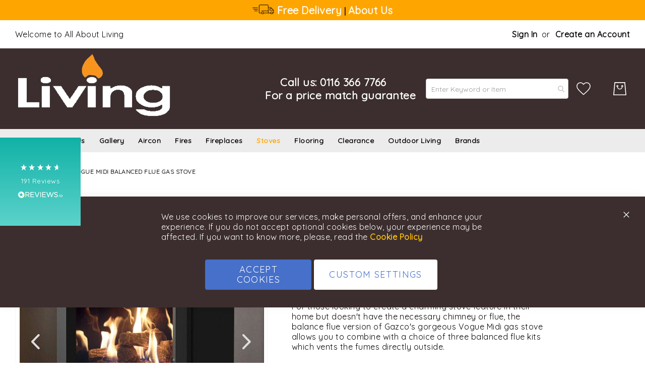

--- FILE ---
content_type: text/html; charset=UTF-8
request_url: https://www.allaboutliving.co.uk/gazco-vogue-midi-balanced-flue-gas-stove
body_size: 79865
content:
 <!doctype html><html lang="en"><head prefix="og: http://ogp.me/ns# fb: http://ogp.me/ns/fb# product: http://ogp.me/ns/product#"><script> var LOCALE = 'en\u002DGB'; var BASE_URL = 'https\u003A\u002F\u002Fwww.allaboutliving.co.uk\u002F'; var require = { 'baseUrl': 'https\u003A\u002F\u002Fwww.allaboutliving.co.uk\u002Fstatic\u002Fversion1766447294\u002Ffrontend\u002FAmasty\u002FJetTheme\u002Fen_GB' };</script> <meta charset="utf-8"/>
<meta name="title" content="Gazco Vogue Midi Balanced Flue Gas Stove"/>
<meta name="description" content="Gazco Vogue Midi Balanced Flue Gas Stove "/>
<meta name="keywords" content="Gazco Vogue Midi Balanced Flue Gas Stove"/>
<meta name="robots" content="INDEX,FOLLOW"/>
<meta name="viewport" content="width=device-width, initial-scale=1"/>
<meta name="format-detection" content="telephone=no"/>
<title>Gazco Vogue Midi Balanced Flue Gas Stove</title>
<link  rel="stylesheet" type="text/css"  media="all" href="https://www.allaboutliving.co.uk/static/version1766447294/_cache/merged/e8d156f0260134da840631c1f2595327.min.css" />
<link  rel="stylesheet" type="text/css"  media="screen and (min-width: 768px)" href="https://www.allaboutliving.co.uk/static/version1766447294/frontend/Amasty/JetTheme/en_GB/css/styles-l.min.css" />
<link  rel="stylesheet" type="text/css"  media="print" href="https://www.allaboutliving.co.uk/static/version1766447294/frontend/Amasty/JetTheme/en_GB/css/print.min.css" />
<script  type="text/javascript"  src="https://www.allaboutliving.co.uk/static/version1766447294/_cache/merged/63e441eb3234be571c7c094cd671a1c7.min.js"></script>
<link  rel="preload" as="font" type="font/woff2" crossorigin="anonymous" href="https://www.allaboutliving.co.uk/static/version1766447294/frontend/Amasty/JetTheme/en_GB/fonts/Blank-Theme-Icons/Blank-Theme-Icons.woff2" />
<link  rel="preconnect" crossorigin="" href="https://fonts.gstatic.com/" />
<link  rel="preload" as="style" href="https://fonts.googleapis.com/css?family=Quicksand%3A400&display=swap" />
<link  rel="stylesheet" href="https://fonts.googleapis.com/css?family=Quicksand%3A400&display=swap" />
<link  rel="icon" type="image/x-icon" href="https://www.allaboutliving.co.uk/media/favicon/stores/1/aal_2.0.jpg" />
<link  rel="shortcut icon" type="image/x-icon" href="https://www.allaboutliving.co.uk/media/favicon/stores/1/aal_2.0.jpg" />
<!-- Global site tag (gtag.js) - Google Analytics -->
<script async src="https://www.googletagmanager.com/gtag/js?id=UA-113646652-1"></script>
<script>
  window.dataLayer = window.dataLayer || [];
  function gtag(){dataLayer.push(arguments);}
  gtag('js', new Date());

  gtag('config', 'UA-113646652-1');
</script>

<meta name="google-site-verification" content="xPTIOtRPgAOziNPLQr0RvkeR-DDvqBVV2taAiyesc7o" />
<div class="reviews-io-floating-widget"
  widget-id="ynleLvXZDdY31Hxc"
 data-store-name="all-about-living"
 lang="en"
 ></div>
<script src='//widget.reviews.io/modern-widgets/floating.js'></script>

<!--xCMMdLiqzI9MspMK0BwQXTDamCcqoPvj-->
<script src="https://analytics.ahrefs.com/analytics.js" data-key="MxvUsiLDXLIRuX2FEQfQIg" defer="true"></script>

<!-- BEGIN MerchantWidget Code -->

<script id='merchantWidgetScript'

        src="https://www.gstatic.com/shopping/merchant/merchantwidget.js"

        defer>

</script>

<script type="text/javascript">

  merchantWidgetScript.addEventListener('load', function () {

    merchantwidget.start({

     position: 'LEFT_BOTTOM'

   });

  });

</script>

<!-- END MerchantWidget Code -->

 <script type="text&#x2F;javascript">    window.dataLayer = window.dataLayer || [];
    function gtag() { dataLayer.push(arguments) }

    window.amConsentManager = window.amConsentManager || {
        consentStates: {
            denied: 'denied',
            granted: 'granted'
        },
        storageName: 'amConsentMode',
        gdprCookie: {
            cookieGroupName: 'amcookie_allowed',
            allCookiesAllowed: '0'
        },
        defaultConsentTypesData: {"ad_storage":{"default":"0","group":"2"},"analytics_storage":{"default":"0","group":"3"},"ad_user_data":{"default":"0","group":"2"},"ad_personalization":{"default":"0","group":"2"}},
        currentStoreId: 1,
        init: function () {
            this.setDefaultConsent();

            if (this.shouldResetConsentState()) {
                this.resetAllowedCookiesGroups();
                this.removeCurrentConsentState();
            } else {
                this.sendUpdateConsent();
            }
        },
        setDefaultConsent: function () {
            let consentState = {};
            for (const [type, data] of Object.entries(this.defaultConsentTypesData)) {
                consentState[type] = data.default === '1' ? this.consentStates.granted : this.consentStates.denied;
            }

            gtag('consent', 'default', consentState);
        },
        updateConsent: function (consent) {
            const storageConsent = this.getPersistedConsentTypeState();
            const consentState = {...storageConsent, ...consent};

            this.persistConsentTypeState(consentState);
            this.sendUpdateConsent();
        },
        sendUpdateConsent: function () {
            gtag('consent', 'update', this.getPersistedConsentTypeStateForGtag());
        },
        removeCurrentConsentState: function () {
            this.persistConsentTypeState({});
        },
        getConsentTypeStateByGroupIds: function (groups) {
            let consentTypeState = {};

            for (const [type, data] of Object.entries(this.defaultConsentTypesData)) {
                consentTypeState[type] = {
                    group: data.group,
                    status: (groups.includes(data.group) || groups.includes(this.gdprCookie.allCookiesAllowed))
                        ? this.consentStates.granted
                        : this.consentStates.denied
                }
            }

            return consentTypeState;
        },
        persistConsentTypeState: function (consentTypeState) {
            let persistedState = this.getPersistedConsentTypeState(false);
            persistedState[this.currentStoreId] = consentTypeState;
            localStorage.setItem(this.storageName, JSON.stringify(persistedState));
        },
        getPersistedConsentTypeState: function (forCurrentStore = true) {
            let persistedStates = JSON.parse(localStorage.getItem(this.storageName)) ?? {};

            if (forCurrentStore) {
                return persistedStates?.[this.currentStoreId] ?? {};
            }

            return persistedStates;
        },
        getPersistedConsentTypeStateForGtag: function () {
            let consentTypeState = {};
            let persistedState = this.getPersistedConsentTypeState();

            for (const [type, data] of Object.entries(persistedState)) {
                consentTypeState[type] = data.status;
            }

            return consentTypeState;
        },
        shouldResetConsentState: function () {
            const persistedConsentTypes = this.getPersistedConsentTypeState();

            if (Object.keys(persistedConsentTypes).length === 0
                || Object.keys(persistedConsentTypes).length !== Object.keys(this.defaultConsentTypesData).length
                || !document.cookie.includes(this.gdprCookie.cookieGroupName)
            ) {
                return true;
            }

            for (const [type, data] of Object.entries(persistedConsentTypes)) {
                if (data.group !== this.defaultConsentTypesData[type].group) {
                    return true;
                }
            }

            return false;
        },
        resetAllowedCookiesGroups: function () {
            document.cookie = this.gdprCookie.cookieGroupName + '=0;max-age=-1;domain=' + location.hostname;
        }
    };

    window.amConsentManager.init();</script>  <!-- Google Tag Manager --><script>(function(w,d,s,l,i){w[l]=w[l]||[];w[l].push({'gtm.start':
new Date().getTime(),event:'gtm.js'});var f=d.getElementsByTagName(s)[0],
j=d.createElement(s),dl=l!='dataLayer'?'&l='+l:'';j.async=true;j.src=
'https://www.googletagmanager.com/gtm.js?id='+i+dl;f.parentNode.insertBefore(j,f);
})(window,document,'script','dataLayer','GTM-NPGCHL6');</script><!-- End Google Tag Manager -->   <!-- BEGIN GOOGLE ANALYTICS CODE --><script type="text/x-magento-init">
{
    "*": {
        "Magento_GoogleAnalytics/js/google-analytics": {
            "isCookieRestrictionModeEnabled": 0,
            "currentWebsite": 1,
            "cookieName": "user_allowed_save_cookie",
            "ordersTrackingData": [],
            "pageTrackingData": {"optPageUrl":"","isAnonymizedIpActive":false,"accountId":"UA-113646652-1"}        }
    }
}</script><!-- END GOOGLE ANALYTICS CODE -->  <!-- BEGIN GOOGLE ANALYTICS 4 CODE --><script type="text/x-magento-init">
    {
        "*": {
            "Magento_GoogleGtag/js/google-analytics": {"isCookieRestrictionModeEnabled":false,"currentWebsite":1,"cookieName":"user_allowed_save_cookie","pageTrackingData":{"optPageUrl":"","measurementId":"G-DXEHEWNEMF"},"ordersTrackingData":[],"googleAnalyticsAvailable":true}        }
    }</script><!-- END GOOGLE ANALYTICS 4 CODE --> <script type="text/x-magento-init">
        {
            "*": {
                "Magento_PageCache/js/form-key-provider": {
                    "isPaginationCacheEnabled":
                        0                }
            }
        }</script> <link rel="stylesheet" type="text/css" href="https&#x3A;&#x2F;&#x2F;www.allaboutliving.co.uk&#x2F;static&#x2F;version1766447294&#x2F;frontend&#x2F;Amasty&#x2F;JetTheme&#x2F;en_GB&#x2F;Ebizmarts_BrippoPayments&#x2F;css&#x2F;brippo.min.css"/><script src="https://js.stripe.com/v3/"></script><script nonce="M2h4cmlvc3R2Z282dWtpb25vejh5bHVhMGxhNWIwNDI=">
        window.brippoConfigurationUrl = 'https\u003A\u002F\u002Fwww.allaboutliving.co.uk\u002Fbrippo_payments\u002Fpayments\u002Fconfiguration\u002F';</script><script src="https&#x3A;&#x2F;&#x2F;www.allaboutliving.co.uk&#x2F;static&#x2F;version1766447294&#x2F;frontend&#x2F;Amasty&#x2F;JetTheme&#x2F;en_GB&#x2F;Ebizmarts_BrippoPayments&#x2F;js&#x2F;payments&#x2F;brippo.min.js"></script><script src="https&#x3A;&#x2F;&#x2F;www.allaboutliving.co.uk&#x2F;static&#x2F;version1766447294&#x2F;frontend&#x2F;Amasty&#x2F;JetTheme&#x2F;en_GB&#x2F;Ebizmarts_BrippoPayments&#x2F;js&#x2F;payments&#x2F;express-checkout-element.min.js"></script><script src="https&#x3A;&#x2F;&#x2F;www.allaboutliving.co.uk&#x2F;static&#x2F;version1766447294&#x2F;frontend&#x2F;Amasty&#x2F;JetTheme&#x2F;en_GB&#x2F;Ebizmarts_BrippoPayments&#x2F;js&#x2F;payments&#x2F;payment-element.min.js"></script>  <meta property="og:type" content="product" /><meta property="og:title" content="Gazco&#x20;Vogue&#x20;Midi&#x20;Balanced&#x20;Flue&#x20;Gas&#x20;Stove" /><meta property="og:image" content="https://www.allaboutliving.co.uk/media/catalog/product/cache/cde407bb83c0cc45d0dd3f74f6cb3c02/g/a/gazco-vogue-gas-stove-cu_1.jpg" /><meta property="og:description" content="&#x0D;&#x0A;For&#x20;those&#x20;looking&#x20;to&#x20;create&#x20;a&#x20;charming&#x20;stove&#x20;feature&#x20;in&#x20;their&#x20;home&#x20;but&#x20;doesn&#x27;t&#x20;have&#x20;the&#x20;necessary&#x20;chimney&#x20;or&#x20;flue,&#x20;the&#x20;balance&#x20;flue&#x20;version&#x20;of&#x20;Gazco&#x27;s&#x20;gorgeous&#x20;Vogue&#x20;Midi&#x20;gas&#x20;stove&#x20;allows&#x20;you&#x20;to&#x20;combine&#x20;with&#x20;a&#x20;choice&#x20;of&#x20;three&#x20;balanced&#x20;flue&#x20;kits&#x20;which&#x20;vents&#x20;the&#x20;fumes&#x20;directly&#x20;outside.&#x0D;&#x0A;" /><meta property="og:url" content="https://www.allaboutliving.co.uk/gazco-vogue-midi-balanced-flue-gas-stove" /> <meta property="product:price:amount" content="2049"/> <meta property="product:price:currency" content="GBP"/> </head><body data-container="body" data-mage-init='{"loaderAjax": {}, "loader": { "icon": "https://www.allaboutliving.co.uk/static/version1766447294/frontend/Amasty/JetTheme/en_GB/images/loader-2.gif"}}' id="html-body" class="amasty-jet-theme amasty-mega-menu catalog-product-view product-gazco-vogue-midi-balanced-flue-gas-stove categorypath-stoves-gas-stoves-balanced-flue category-balanced-flue page-layout-1column"> <div class="promotionbar_wrapper promotionbar_position_31" ></div> <div class="promotionbar_wrapper promotionbar_position_31" > <div class="a_promotion_bar_custom" id="promotion_bar_id_1" style="background-color: #ffa500; min-height: 40px "><div class="promotion_bar_content"><img style="margin: 0;" src="[data-uri]" data-amsrc="https://www.allaboutliving.co.uk/media/amasty/webp/wysiwyg/truck1_png.webp" alt="Free Local Delivery" width="45" /> <strong><a style="color: #fff; font-size: 20px;" title="Free Local Delivery" href="https://www.allaboutliving.co.uk/delivery-info">Free Delivery</a> | <a style="color: #fff; font-size: 20px;" title="About Us" href="https://www.allaboutliving.co.uk/about-us">About Us</a></strong></div></div> <script type="text/x-magento-init">
        {
        "*":
            {
                "Bss_PromotionBar/js/removepromotionbar": {
                    "timeOut": 0,
                    "position": 1,
                     "page": 3                }
            }
        }</script> </div>  <script src="https://www.allaboutliving.co.uk/static/version1766447294/frontend/Amasty/JetTheme/en_GB/Magento_Theme/js/utils/svg-sprite.min.js" async></script><!-- Google Tag Manager (noscript) --><noscript><iframe src="https://www.googletagmanager.com/ns.html?id=GTM-NPGCHL6" height="0" width="0" style="display:none;visibility:hidden"></iframe></noscript><!-- End Google Tag Manager (noscript) -->        <script type="text/x-magento-init">
    {
        "*": {
            "Magento_PageBuilder/js/widget-initializer": {
                "config": {"[data-content-type=\"slider\"][data-appearance=\"default\"]":{"Magento_PageBuilder\/js\/content-type\/slider\/appearance\/default\/widget":false},"[data-content-type=\"map\"]":{"Magento_PageBuilder\/js\/content-type\/map\/appearance\/default\/widget":false},"[data-content-type=\"row\"]":{"Magento_PageBuilder\/js\/content-type\/row\/appearance\/default\/widget":false},"[data-content-type=\"tabs\"]":{"Magento_PageBuilder\/js\/content-type\/tabs\/appearance\/default\/widget":false},"[data-content-type=\"slide\"]":{"Magento_PageBuilder\/js\/content-type\/slide\/appearance\/default\/widget":{"buttonSelector":".pagebuilder-slide-button","showOverlay":"hover","dataRole":"slide"}},"[data-content-type=\"banner\"]":{"Magento_PageBuilder\/js\/content-type\/banner\/appearance\/default\/widget":{"buttonSelector":".pagebuilder-banner-button","showOverlay":"hover","dataRole":"banner"}},"[data-content-type=\"buttons\"]":{"Magento_PageBuilder\/js\/content-type\/buttons\/appearance\/inline\/widget":false},"[data-content-type=\"products\"][data-appearance=\"carousel\"]":{"Amasty_Xsearch\/js\/content-type\/products\/appearance\/carousel\/widget-override":false}},
                "breakpoints": {"desktop":{"label":"Desktop","stage":true,"default":true,"class":"desktop-switcher","icon":"Magento_PageBuilder::css\/images\/switcher\/switcher-desktop.svg","conditions":{"min-width":"1024px"},"options":{"products":{"default":{"slidesToShow":"5"}}}},"tablet":{"conditions":{"max-width":"1024px","min-width":"768px"},"options":{"products":{"default":{"slidesToShow":"4"},"continuous":{"slidesToShow":"3"}}}},"mobile":{"label":"Mobile","stage":true,"class":"mobile-switcher","icon":"Magento_PageBuilder::css\/images\/switcher\/switcher-mobile.svg","media":"only screen and (max-width: 768px)","conditions":{"max-width":"768px","min-width":"640px"},"options":{"products":{"default":{"slidesToShow":"3"}}}},"mobile-small":{"conditions":{"max-width":"640px"},"options":{"products":{"default":{"slidesToShow":"2"},"continuous":{"slidesToShow":"1"}}}}}            }
        }
    }</script>   <script type="text/x-magento-init">
    {
        "body": {
            "addToWishlist": {"productType":["simple","virtual","downloadable","bundle","grouped","configurable"]}        }
    }</script>  <script type="module">const { KlarnaSDK } = await import("https\u003A\u002F\u002Fjs.klarna.com\u002Fweb\u002Dsdk\u002Fv1\u002Fklarna.mjs");
const MyKlarna = await KlarnaSDK({
 clientId: "4b86afb8\u002Ddfcc\u002D5528\u002Da262\u002D57804b6f7491",
 environment: "production",
 locale: "en\u002DGB"
});
const token = await MyKlarna.Interoperability.token();
const klarnaReadyEvent = new CustomEvent("klarna-sdk-ready", {
 detail: { token, sdk: MyKlarna }
});
window.dispatchEvent(klarnaReadyEvent);</script>    <div  class="ambanners ambanner-10" data-position="10" data-bannerid="" data-role="amasty-banner-container" ></div> <div class="cookie-status-message" id="cookie-status">The store will not work correctly when cookies are disabled.</div> <script type="text&#x2F;javascript">document.querySelector("#cookie-status").style.display = "none";</script> <script type="text/x-magento-init">
    {
        "*": {
            "cookieStatus": {}
        }
    }</script> <script type="text/x-magento-init">
    {
        "*": {
            "mage/cookies": {
                "expires": null,
                "path": "\u002F",
                "domain": ".allaboutliving.co.uk",
                "secure": true,
                "lifetime": "86400"
            }
        }
    }</script>  <noscript><div class="message global noscript"><div class="content"><p><strong>JavaScript seems to be disabled in your browser.</strong> <span> For the best experience on our site, be sure to turn on Javascript in your browser.</span></p></div></div></noscript>    <script> window.cookiesConfig = window.cookiesConfig || {}; window.cookiesConfig.secure = true; </script> <script>    require.config({
        map: {
            '*': {
                wysiwygAdapter: 'mage/adminhtml/wysiwyg/tiny_mce/tinymceAdapter'
            }
        }
    });</script> <script>    require.config({
        paths: {
            googleMaps: 'https\u003A\u002F\u002Fmaps.googleapis.com\u002Fmaps\u002Fapi\u002Fjs\u003Fv\u003D3\u0026key\u003D'
        },
        config: {
            'Magento_PageBuilder/js/utils/map': {
                style: '',
            },
            'Magento_PageBuilder/js/content-type/map/preview': {
                apiKey: '',
                apiKeyErrorMessage: 'You\u0020must\u0020provide\u0020a\u0020valid\u0020\u003Ca\u0020href\u003D\u0027https\u003A\u002F\u002Fwww.allaboutliving.co.uk\u002Fadminhtml\u002Fsystem_config\u002Fedit\u002Fsection\u002Fcms\u002F\u0023cms_pagebuilder\u0027\u0020target\u003D\u0027_blank\u0027\u003EGoogle\u0020Maps\u0020API\u0020key\u003C\u002Fa\u003E\u0020to\u0020use\u0020a\u0020map.'
            },
            'Magento_PageBuilder/js/form/element/map': {
                apiKey: '',
                apiKeyErrorMessage: 'You\u0020must\u0020provide\u0020a\u0020valid\u0020\u003Ca\u0020href\u003D\u0027https\u003A\u002F\u002Fwww.allaboutliving.co.uk\u002Fadminhtml\u002Fsystem_config\u002Fedit\u002Fsection\u002Fcms\u002F\u0023cms_pagebuilder\u0027\u0020target\u003D\u0027_blank\u0027\u003EGoogle\u0020Maps\u0020API\u0020key\u003C\u002Fa\u003E\u0020to\u0020use\u0020a\u0020map.'
            },
        }
    });</script><script>
    require.config({
        shim: {
            'Magento_PageBuilder/js/utils/map': {
                deps: ['googleMaps']
            }
        }
    });</script> <script data-cfasync="false" type="text&#x2F;javascript">window.isGdprCookieEnabled = true;

require(['Amasty_GdprFrontendUi/js/modal-show'], function (modalConfigInit) {
    modalConfigInit({"isDeclineEnabled":0,"barLocation":0,"policyText":"We use cookies to improve our services, make personal offers, and enhance your experience. If you do not accept optional cookies below, your experience may be affected. If you want to know more, please, read the <a href=\"privacy-policy-cookie-restriction-mode\" title=\"Cookie Policy\" target=\"_blank\">Cookie Policy<\/a>","firstShowProcess":"0","cssConfig":{"backgroundColor":"#3C2E2E","policyTextColor":"#FFFFFF","textColor":null,"titleColor":null,"linksColor":"#FFC107","acceptBtnColor":null,"acceptBtnColorHover":null,"acceptBtnTextColor":null,"acceptBtnTextColorHover":null,"acceptBtnOrder":null,"allowBtnTextColor":null,"allowBtnTextColorHover":null,"allowBtnColor":null,"allowBtnColorHover":null,"allowBtnOrder":null,"declineBtnTextColorHover":null,"declineBtnColorHover":null,"declineBtnTextColor":null,"declineBtnColor":null,"declineBtnOrder":null},"isAllowCustomersCloseBar":true,"isPopup":false,"isModal":false,"className":"amgdprjs-bar-template","buttons":[{"label":"Accept Cookies","dataJs":"accept","class":"-allow -save","action":"allowCookies"},{"label":"Custom Settings","dataJs":"settings","class":"-settings"}],"template":"<div role=\"alertdialog\"\n     class=\"modal-popup _show amgdprcookie-bar-container <% if (data.isPopup) { %>-popup<% } %>\"\n     data-amcookie-js=\"bar\"\n     aria-label=\"<%= phrase.cookieBar %>\"\n>\n    <div data-amgdprcookie-focus-start tabindex=\"0\">\n        <span tabindex=\"0\" class=\"amgdprcookie-focus-guard\" data-focus-to=\"last\"><\/span>\n        <% if (data.isAllowCustomersCloseBar){ %>\n        <button class=\"action-close\" data-amcookie-js=\"close-cookiebar\" type=\"button\">\n            <span data-bind=\"i18n: 'Close Cookie Bar'\"><\/span>\n        <\/button>\n        <% } %>\n        <div class=\"amgdprcookie-bar-block\">\n            <div id=\"amgdprcookie-policy-text\" class=\"amgdprcookie-policy\"><%= data.policyText %><\/div>\n            <div class=\"amgdprcookie-buttons-block\">\n                <% _.each(data.buttons, function(button) { %>\n                <button\n                    class=\"amgdprcookie-button <%= button.class %>\"\n                    disabled\n                    data-amgdprcookie-js=\"<%= button.dataJs %>\"\n                >\n                    <%= button.label %>\n                <\/button>\n                <% }); %>\n            <\/div>\n        <\/div>\n        <span tabindex=\"0\" class=\"amgdprcookie-focus-guard\" data-focus-to=\"first\"><\/span>\n    <\/div>\n<\/div>\n\n<style>\n    <% if(css.backgroundColor){ %>\n    .amgdprcookie-bar-container {\n        background-color: <%= css.backgroundColor %>\n    }\n    <% } %>\n    <% if(css.policyTextColor){ %>\n    .amgdprcookie-bar-container .amgdprcookie-policy {\n        color: <%= css.policyTextColor %>;\n    }\n    <% } %>\n    <% if(css.textColor){ %>\n    .amgdprcookie-bar-container .amgdprcookie-text {\n        color: <%= css.textColor %>;\n    }\n    <% } %>\n    <% if(css.titleColor){ %>\n    .amgdprcookie-bar-container .amgdprcookie-header {\n        color: <%= css.titleColor %>;\n    }\n    <% } %>\n    <% if(css.linksColor){ %>\n    .amgdprcookie-bar-container .amgdprcookie-link,\n    .amgdprcookie-bar-container .amgdprcookie-policy a {\n        color: <%= css.linksColor %>;\n    }\n    <% } %>\n    <% if(css.acceptBtnOrder || css.acceptBtnColor || css.acceptBtnTextColor){ %>\n    .amgdprcookie-bar-container .amgdprcookie-button.-save {\n        <% if(css.acceptBtnOrder) { %>order: <%= css.acceptBtnOrder %>; <% } %>\n        <% if(css.acceptBtnColor) { %>\n            background-color: <%= css.acceptBtnColor %>;\n            border-color: <%= css.acceptBtnColor %>;\n        <% } %>\n        <% if(css.acceptBtnTextColor) { %>color: <%= css.acceptBtnTextColor %>; <% } %>\n    }\n    <% } %>\n    <% if(css.acceptBtnColorHover || css.acceptBtnTextColorHover){ %>\n    .amgdprcookie-bar-container .amgdprcookie-button.-save:hover {\n        <% if(css.acceptBtnColorHover) { %>\n            background-color: <%= css.acceptBtnColorHover %>;\n            border-color: <%= css.acceptBtnColorHover %>;\n        <% } %>\n        <% if(css.acceptBtnTextColorHover) { %> color: <%= css.acceptBtnTextColorHover %>; <% } %>\n    }\n    <% } %>\n    <% if(css.allowBtnOrder || css.allowBtnColor || css.allowBtnTextColor){ %>\n    .amgdprcookie-bar-container .amgdprcookie-button.-settings {\n        <% if(css.allowBtnOrder) { %> order: <%= css.allowBtnOrder %>; <% } %>\n        <% if(css.allowBtnColor) { %>\n            background-color: <%= css.allowBtnColor %>;\n            border-color: <%= css.allowBtnColor %>;\n        <% } %>\n        <% if(css.allowBtnTextColor) { %> color: <%= css.allowBtnTextColor %>; <% } %>\n    }\n    <% } %>\n    <% if(css.allowBtnColorHover || css.allowBtnTextColorHover){ %>\n    .amgdprcookie-bar-container .amgdprcookie-button.-settings:hover {\n        <% if(css.allowBtnColorHover) { %>\n            background-color: <%= css.allowBtnColorHover %>;\n            border-color: <%= css.allowBtnColorHover %>;\n        <% } %>\n        <% if(css.allowBtnTextColorHover) { %> color: <%= css.allowBtnTextColorHover %>; <% } %>\n    }\n    <% } %>\n    <% if(css.declineBtnOrder || css.declineBtnColor || css.declineBtnTextColor){ %>\n    .amgdprcookie-bar-container .amgdprcookie-button.-decline {\n        <% if(css.declineBtnOrder) { %> order: <%= css.declineBtnOrder %>; <% } %>\n        <% if(css.declineBtnColor) { %>\n            background-color: <%= css.declineBtnColor %>;\n            border-color: <%= css.declineBtnColor %>;\n        <% } %>\n        <% if(css.declineBtnTextColor) { %> color: <%= css.declineBtnTextColor %>; <% } %>\n    }\n    <% } %>\n    <% if(css.declineBtnColorHover || css.declineBtnTextColorHover){ %>\n    .amgdprcookie-bar-container .amgdprcookie-button.-decline:hover {\n        <% if(css.declineBtnColorHover) { %>\n            background-color: <%= css.declineBtnColorHover %>;\n            border-color: <%= css.declineBtnColorHover %>;\n        <% } %>\n        <% if(css.declineBtnTextColorHover) { %> color: <%= css.declineBtnTextColorHover %>; <% } %>\n    }\n    <% } %>\n<\/style>\n"});
});</script> <script data-cfasync="false" type="text/x-magento-init">
        {
            "*": {
                "Magento_Ui/js/core/app": {"components":{"gdpr-cookie-modal":{"cookieText":"We use cookies to improve our services, make personal offers, and enhance your experience. If you do not accept optional cookies below, your experience may be affected. If you want to know more, please, read the <a href=\"privacy-policy-cookie-restriction-mode\" title=\"Cookie Policy\" target=\"_blank\">Cookie Policy<\/a>","firstShowProcess":"0","acceptBtnText":null,"declineBtnText":null,"settingsBtnText":null,"isDeclineEnabled":0,"isAllowCustomersCloseBar":true,"component":"Amasty_GdprFrontendUi\/js\/cookies","barType":0,"barLocation":0,"children":{"gdpr-cookie-settings-modal":{"component":"Amasty_GdprFrontendUi\/js\/modal\/cookie-settings"},"gdpr-cookie-information-modal":{"component":"Amasty_GdprFrontendUi\/js\/modal\/cookie-information"}}}}}            }
        }</script><!-- ko scope: 'gdpr-cookie-modal' --><!--ko template: getTemplate()--><!-- /ko --><!-- /ko --><style> .amgdprjs-bar-template { z-index: 999;  bottom: 0;  }</style>  <script type="text/x-magento-init">
        {
            "*": {
                "Amasty_InvisibleCaptcha/js/action/am-recaptcha-configure": {
                    "formsToProtect": "form\u005Baction\u002A\u003D\u0022customer\u002Faccount\u002Fcreatepost\u0022\u005D,form\u005Baction\u002A\u003D\u0022customer\u002Faccount\u002FloginPost\u0022\u005D,form\u005Baction\u002A\u003D\u0022newsletter\u002Fsubscriber\u002Fnew\u0022\u005D,form\u005Baction\u002A\u003D\u0022contact\u002Findex\u002Fpost\u0022\u005D,form\u005Baction\u002A\u003D\u0022customer\u002Faccount\u002Fforgotpasswordpost\u0022\u005D,form\u005Baction\u002A\u003D\u0022review\u002Fproduct\u002Fpost\u0022\u005D,form\u005Baction\u002A\u003D\u0022customer\u002Faccount\u002Fresetpasswordpost\u0022\u005D",
                    "isEnabledOnPayments": "",
                    "checkoutRecaptchaValidateUrl": "https://www.allaboutliving.co.uk/amcapthca/checkout/validate/",
                    "invisibleCaptchaCustomForm": "-1",
                    "recaptchaConfig": {
                        "lang": "hl\u003Den",
                        "theme": "dark",
                        "badge": "bottomright",
                        "sitekey": "6LeVMy4mAAAAAJg3zYIWRdJxrQ3W-PDzcUrkF6Hv",
                        "size": "invisible",
                        "isInvisible": true,
                        "recaptchaVersion": 3                    },
                    "reCaptchaErrorMessage": "Prove you are not a robot"
                 }
            }
        }</script> <script>
            
            
            (function () {
                if (document.readyState === 'loading') {
                    document.addEventListener('DOMContentLoaded', onReadyStateListener);
                } else {
                    onReadyState();
                }

                function onReadyStateListener() {
                    onReadyState();
                }

                function onReadyState (formsOnPage) {
                    if (typeof formsOnPage === 'undefined') {
                        let formsToProtect = "form\u005Baction\u002A\u003D\u0022customer\u002Faccount\u002Fcreatepost\u0022\u005D,form\u005Baction\u002A\u003D\u0022customer\u002Faccount\u002FloginPost\u0022\u005D,form\u005Baction\u002A\u003D\u0022newsletter\u002Fsubscriber\u002Fnew\u0022\u005D,form\u005Baction\u002A\u003D\u0022contact\u002Findex\u002Fpost\u0022\u005D,form\u005Baction\u002A\u003D\u0022customer\u002Faccount\u002Fforgotpasswordpost\u0022\u005D,form\u005Baction\u002A\u003D\u0022review\u002Fproduct\u002Fpost\u0022\u005D,form\u005Baction\u002A\u003D\u0022customer\u002Faccount\u002Fresetpasswordpost\u0022\u005D";
                        let forms = formsToProtect.split(',');

                        formsOnPage = [];
                        forms.forEach(form => {
                            let existingForm = form ? document.querySelectorAll(form) : [];

                            if (existingForm.length) {
                                formsOnPage.push(existingForm);
                            }
                        })
                    }

                    formsOnPage.forEach(form => {
                        let submit = form[0].querySelector('[type="submit"]');
                        if (submit) {
                            let isAlreadyDisabled = submit.getAttribute('disabled');

                            if (!isAlreadyDisabled) {
                                submit.setAttribute('disabled', true);
                                submit.setAttribute('am-captcha-protect', true);
                            }
                        }
                    })
                }

                                window.addEventListener('amform-elements-rendered', function (event) {
                    onReadyState([event.detail.form]);
                });
                window.addEventListener('am-recaptcha-submit-event', function (event) {
                    onReadyState([event.detail.form]);
                });
                 })();</script>  <!-- The Modal --><div id="mp_popupquote" class="mp_modal"><!-- Modal content --><div class="mp_popupquote-content"><span class="close" id="mp_close_cfp">&times;</span> <form class="mpcpf_request_quote_popup" id="mpcpf_request_quote_popup" data-hasrequired="* Required Fields" data-mage-init='{"validation":{}}'><fieldset class="fieldset"><legend class="legend"><span id="mp_quote_heading_title"></span></legend><br> <div class="field note no-label"><span id="mp_quote_description"></span></div><div class="fields"><div class="field name" id="mp_request_field_name"><label class="label" for="mp_name"><span>Name</span></label> <div class="control"><input name="name" id="mp_name" title="Name" value="" class="input-text" type="text"/></div></div><div class="field street_address" id="mp_request_field_street_address"><label class="label" for="mp_street_address"><span>Street Address</span></label> <div class="control"><input name="street_address" id="mp_street_address" title="Street&#x20;Address" value="" class="input-text" type="text"/></div></div><div class="field company" id="mp_request_field_company"><label class="label" for="mp_company"><span>Company</span></label> <div class="control"><input name="company" id="mp_company" title="Company" value="" class="input-text" type="text"/></div></div><div class="field state_province" id="mp_request_field_state_province"><label class="label" for="mp_state_province"><span>County</span></label> <div class="control"><input name="state_province" id="mp_state_province" title="County" placeholder="Please&#x20;select&#x20;a&#x20;region&#x2F;state&#x20;or&#x20;province" value="" class="input-text" type="text"/></div></div><div class="field phone" id="mp_request_field_phone"><label class="label" for="mp_phone"><span>Phone Number</span></label> <div class="control"><input name="phone" id="mp_phone" title="Phone&#x20;Number" value="" class="input-text" type="text"/></div></div><div class="field country_id" id="mp_request_field_country_id"><label class="label" for="mp_country_id"><span>Country</span></label> <div class="control"><select name="country_id" id="mp_country_id" class="" title="Country" ><option value="" selected="selected" >- - Please Select - -</option></select></div></div><div class="field email" id="mp_request_field_email"><label class="label" for="mp_email"><span>Email</span></label> <div class="control"><input name="email" id="mp_email" title="Email" value="" class="input-text" type="email"/></div></div><div class="field attach_doc_img" id="mp_request_field_attach_doc_img"><label class="label" for="mp_attach_doc_img"><span>Attach a document/image</span></label> <div class="control"><input name="attach_doc_img" id="mp_attach_doc_img" title="Attach&#x20;a&#x20;document&#x2F;image" type="file"/></div></div><div class="field note" id="mp_request_field_customer_note"><label class="label" for="mp_customer_note"><span>Note</span></label> <div class="control"><textarea name="customer_note" id="mp_customer_note"
                                      title="Note" class="input-text" cols="5"
                                      rows="5""></textarea></div></div><div class="field contact_time" id="mp_request_field_contact_time"><label class="label" for="mp_contact_time"><span>Contact Time</span></label> <div class="control"><div class="contact_date date"><label for="">Date</label> <input name="contact_date" id="mp_contact_time" title="Select&#x20;Date" value="" placeholder="dd/mm/yyyy" class="input-text" type="text"/></div><div class="contact_time time"><label for="">Time</label> <div class="input-time"><input class="hour" data-validate="{'mp-validate-time-hour':true}" name="contact_time[hh]" type="number"/><p>:</p><input class="minute" data-validate="{'mp-validate-time-minutes':true}" name="contact_time[mm]" type="number"/><select name="contact_time[p]"><option value="AM">AM</option><option value="PM">PM</option></select></div><div class="mpcfp-time-error">Not a valid Time</div><div class="mpcfp-time-error-require">This is a required field.</div></div></div></div><input type="hidden" name="product_id" id="mp_product_id"><input type="hidden" name="customer_group_ids" id="mp_customergroup_id"><input type="hidden" name="ip_customer" id="mp_ip_customer"><div class="field terms_condition" id="mp_request_field_terms_condition"><input name="mp_terms_condition" id="mp_terms_condition" title="Terms&#x20;and&#x20;Condition" value="true" class="input-text" type="checkbox"/><label class="label mp_tac_label" for="mp_terms_condition"><span id="mpcfp_toc_label"></span></label></div></div><div class="actions-toolbar"><div class="primary"><button type="submit" title="Submit" class="action submit primary callforprice-button" id="mp_request_button_submit"><span>Submit</span></button></div></div><div class="popup-loading-request"><div data-role="loader" class="loading-mask" style="display:none"><div class="loader"><img src="[data-uri]" data-amsrc="https://www.allaboutliving.co.uk/static/version1766447294/frontend/Amasty/JetTheme/en_GB/images/loader-1.gif" alt="Loading..."></div></div><span id="mp_message"></span></div></fieldset></form></div></div><script type="text/x-magento-init">
        {
            "#mp_popupquote": {
                "Mageplaza_CallForPrice/js/popupquote":{
                    "action": "popup_quote_form",
                    "request_form_url": "https://www.allaboutliving.co.uk/callforprice/index/requestquote/",
                    "customer_group_id": "0"
                }
            }
        }</script><script type="text/javascript">
    require([
        'jquery',
        'mage/translate',
        'Mageplaza_CallForPrice/js/intlTelInput-jquery.min',
        'mage/calendar'
    ], function ($, $t) {
        var phoneNumber      = $("#mp_phone"),
            defaultPhoneCode = 'GB',
            ipCustomer,
            phoneCodes       = 'GB';
        phoneNumber.intlTelInput({
            onlyCountries: (phoneCodes ? phoneCodes.split(',') : []),
            initialCountry: "auto",
            geoIpLookup: function (success) {
                $.get("https://ipinfo.io", function () {
                }, "jsonp").always(function (resp) {
                    var countryCode = (resp && resp.country) ? resp.country : "";
                    ipCustomer      = resp.ip;
                    if (defaultPhoneCode !== 'false') {
                        countryCode = defaultPhoneCode;
                    }

                    if ($.inArray(countryCode, phoneCodes.split(",")) !== -1) {
                        success(countryCode);
                    }
                });
            }
        });
        setClientIp(ipCustomer);
        $('#mp_contact_time').datepicker({
            dateFormat: 'dd/mm/yy',
            changeMonth: true,
            changeYear: false,
            showButtonPanel: true,
            currentText: $t('Go Today'),
            closeText: $t('Close'),
            minDate: new Date(),
            showOn: "button",
            buttonText: '',
            beforeShow: function (input, inst) {
                setDatepickerPos(input, inst)
            }
        });

        function setDatepickerPos (input, inst) {
            $("#mp_popupquote").on('scroll', function () {
                var rect      = input.getBoundingClientRect();
                var scrollTop = $("body").scrollTop();
                inst.dpDiv.css({top: rect.top + input.offsetHeight + scrollTop});
            });
        }

        function setClientIp (ipCustomer) {
            if (ipCustomer) {
                $('#mp_ip_customer').val(ipCustomer)
            } else {
                $.get("https://ipinfo.io", function () {
                }, "jsonp").always(function (resp) {
                    ipCustomer = resp.ip;
                    $('#mp_ip_customer').val(ipCustomer)
                });
            }
        }
    });</script><div class="page-wrapper"><header id="ammenu-header-container" class="ammenu-header-container page-header">   <style> .page-header .panel.header, .page-header .header.content, .sections.nav-sections .navigation { max-width: 1440px; }</style><div class="panel wrapper"><div class="panel header">   <div class="greet welcome" data-bind="scope: 'customer'"><!-- ko if: customer().fullname --><span class="logged-in" data-bind="text: new String('Welcome, %1!').replace('%1', customer().fullname)"></span> <!-- /ko --><!-- ko ifnot: customer().fullname --><span class="not-logged-in" data-bind='html:"Welcome to All About Living"'></span>  <!-- /ko --></div><script type="text/x-magento-init">
        {
            "*": {
                "Magento_Ui/js/core/app": {
                    "components": {
                        "customer": {
                            "component": "Magento_Customer/js/view/customer"
                        }
                    }
                }
            }
        }</script> <a class="action skip contentarea" href="#contentarea"><span> Skip to Content</span></a>  <div class="amtheme-compare-link" data-bind="scope: 'compareProducts'" data-role="compare-products-link"><a class="amtheme-link compare" title="Compare Products" data-bind="attr: {'href': compareProducts().listUrl}, css: {'-show': !!compareProducts().count}"><svg class="amtheme-icon"><use xlink:href="#icon-compare"/></svg><span>Compare</span> <span class="amtheme-counter" data-bind="text: compareProducts().count"></span></a></div><script type="text/x-magento-init">
{
    "[data-role='compare-products-link']": {
        "Magento_Ui/js/core/app": {"components":{"compareProducts":{"component":"Magento_Catalog\/js\/view\/compare-products"}}}    }
}</script>    <ul class="header links">  <li class="authorization-link " data-label="or" title="Sign&#x20;In" aria-label="Sign&#x20;In"><a href="https://www.allaboutliving.co.uk/customer/account/login/referer/aHR0cHM6Ly93d3cuYWxsYWJvdXRsaXZpbmcuY28udWsvZ2F6Y28tdm9ndWUtbWlkaS1iYWxhbmNlZC1mbHVlLWdhcy1zdG92ZQ~~/"  title="Sign&#x20;In" aria-label="Sign&#x20;In">Sign In</a></li>  <li><a href="https://www.allaboutliving.co.uk/customer/account/create/" id="idYX0n4q1q" >Create an Account</a></li></ul></div></div><div class="header content">  <!-- ko scope: 'index = ammenu_hamburger_toggle' --><!-- ko if: $data.source.isMobile() || false --><button class="ammenu-button -hamburger -trigger" aria-controls="ammenu-sidebar" aria-haspopup="menu" type="button" title="Toggling menu" data-bind=" style: { color: color_settings.hamburger_icon_color }, event: { click: toggling }, attr: { 'aria-expanded': isOpen().toString(), 'aria-hidden': $data.source.isMobile() ? 'true' : 'false' }"></button>  <style> @media (min-width: 1025px) { .ammenu-button.-hamburger.-trigger { display: none; } }</style> <!-- /ko --><!-- /ko -->   <style> @media (max-width: 768px) { .logo .logo-image { width: 160px; height: 74px; } }</style> <a class="logo ammenu-logo " href="https://www.allaboutliving.co.uk/" title="" aria-label="store logo"> <picture><source srcset="https&#x3A;&#x2F;&#x2F;www.allaboutliving.co.uk&#x2F;media&#x2F;amasty&#x2F;jet_theme&#x2F;mobile_logo&#x2F;default&#x2F;aal-logo-new-2025-v1.png" media=&#x28;max-width&#x3A;&#x20;768px&#x29;> <img src="[data-uri]" data-amsrc="https://www.allaboutliving.co.uk/media/logo/stores/1/aal-logo-new-2025-v1.png" title="" alt="" class="logo-image" width="331" height="119" /><span><strong><a title="Call us on 0116 3667766" href="tel:+441163667766" style="color:#fff;padding-right:20px;padding-left:30px;font-size:16pt;"><i class="fa fa-phone" style="font-size:16px"></i>Call us: 0116 366 7766</br>For a price match guarantee</a></strong></p></span> </picture></a> <section class="amsearch-wrapper-block" data-amsearch-wrapper="block" data-bind="scope: 'amsearch_wrapper'"><div class="amsearch-form-block" data-bind=" style: { width: resized() ? data.width + 'px' : '' }, css: { '-opened': opened }, afterRender: initCssVariables">  <section class="amsearch-input-wrapper" data-bind=" css: { '-dynamic-width': data.isDynamicWidth, '-match': $data.readyForSearch(), '-typed': inputValue && inputValue().length }"><input type="text" name="q" placeholder="Enter&#x20;Keyword&#x20;or&#x20;Item" class="amsearch-input" maxlength="128" role="combobox" aria-haspopup="false" aria-autocomplete="both" autocomplete="off" aria-expanded="false" data-amsearch-block="input" enterkeyhint="search" data-bind=" afterRender: initInputValue, hasFocus: focused, value: inputValue, event: { keypress: onEnter }, valueUpdate: 'input'"><!-- ko template: { name: templates.loader } --><!-- /ko --><button class="amsearch-button -close -clear -icon" style="display: none" data-bind=" event: { click: inputValue.bind(this, '') }, attr: { title: $t('Clear Field') }, visible: inputValue && inputValue().length"></button> <button class="amsearch-button -loupe -clear -icon -disabled" data-bind=" event: { click: search }, css: { '-disabled': !$data.match() }, attr: { title: $t('Search') }"></button></section>    <section class="amsearch-result-section" data-amsearch-js="results" style="display: none;" data-bind=" css: { '-small': $data.data.width < 700 && !$data.data.fullWidth }, afterRender: function (node) { initResultSection(node, 1) }, style: resultSectionStyles(), visible: $data.opened()"><!-- ko if: !$data.match() && $data.preload() --><!-- ko template: { name: templates.preload } --><!-- /ko --><!-- /ko --><!-- ko if: $data.match() --><!-- ko template: { name: templates.results } --><!-- /ko --><!-- /ko --><!-- ko if: $data.message() && $data.message().length --><!-- ko template: { name: templates.message } --><!-- /ko --><!-- /ko --></section></div> <div class="focusable-trap" data-bind="event: { focusin: close }" tabindex="0"></div></section><script type="text/x-magento-init">
    {
        "*": {
            "Magento_Ui/js/core/app": {
                "components": {
                    "amsearch_wrapper": {
                        "component": "Amasty_Xsearch/js/wrapper",
                        "data": {"url":"https:\/\/www.allaboutliving.co.uk\/amasty_xsearch\/autocomplete\/index\/","url_result":"https:\/\/www.allaboutliving.co.uk\/catalogsearch\/result\/","url_popular":"https:\/\/www.allaboutliving.co.uk\/search\/term\/popular\/","isDynamicWidth":false,"isProductBlockEnabled":true,"width":900,"displaySearchButton":false,"fullWidth":false,"minChars":3,"delay":500,"currentUrlEncoded":"aHR0cHM6Ly93d3cuYWxsYWJvdXRsaXZpbmcuY28udWsvZ2F6Y28tdm9ndWUtbWlkaS1iYWxhbmNlZC1mbHVlLWdhcy1zdG92ZQ~~","color_settings":{"border":"000000","hover":"ffa600","highlight":"009c00","background":"E6E6E6","text":"636363","hover_text":"ffffff","search_button":"1979c2","search_button_text":"ffffff"},"popup_display":0,"preloadEnabled":true,"isSeoUrlsEnabled":false,"seoKey":"search","isSaveSearchInputValueEnabled":false}                    }
                }
            }
        }
    }</script><div class="amtheme-icons-container">   <div class="amtheme-header-icon"><a href="https://www.allaboutliving.co.uk/wishlist/" class="amtheme-link" aria-label="My Wish List" title="My Wish List" ><svg class="amtheme-icon -hover-bg"><use xlink:href="#icon-wishlist"></use></svg></a></div>  <div class="account-icon amtheme-header-icon am-no-display-mobile "> <a href="https://www.allaboutliving.co.uk/customer/account/login/referer/aHR0cHM6Ly93d3cuYWxsYWJvdXRsaXZpbmcuY28udWsvZ2F6Y28tdm9ndWUtbWlkaS1iYWxhbmNlZC1mbHVlLWdhcy1zdG92ZQ~~/" title="Account" aria-label="Account"><svg class="amtheme-icon"><use xlink:href="#icon-account"></use></svg></a> </div>  <div data-block="minicart" class="minicart-wrapper amtheme-header-icon" data-amtheme-js="minicart"><a class="action showcart" href="https://www.allaboutliving.co.uk/checkout/cart/" data-bind="scope: 'minicart_content'" aria-label="My&#x20;Cart" title="My&#x20;Cart" ><svg class="amtheme-icon -hover-bg" focusable="false"><use xlink:href="#icon-cart" /></svg><span class="counter qty empty" data-bind="css: { empty: !!getCartParam('summary_count') == false && !isLoading() }, blockLoader: isLoading"><span class="counter-number"><!-- ko text: getCartParam('summary_count') --><!-- /ko --></span> <span class="counter-label"><!-- ko if: getCartParam('summary_count') --><!-- ko text: getCartParam('summary_count') --><!-- /ko --><!-- ko i18n: 'items' --><!-- /ko --><!-- /ko --></span></span></a>  <div class="block block-minicart  -sticky-minicart" data-role="dropdownDialog" data-mage-init='{"dropdownDialog":{ "appendTo":"[data-block=minicart]", "triggerTarget":".showcart", "timeout": "2000", "closeOnMouseLeave": false, "closeOnEscape": true, "triggerClass":"active", "parentClass":"active", "buttons":[]}}'><div id="minicart-content-wrapper" class="amtheme-minicart-content qty-square" data-bind="scope: 'minicart_content'"><!-- ko template: getTemplate() --><!-- /ko -->  <div class="amtheme-payment-methods"><ul class="amtheme-payments-list"> <li class="amtheme-item"> <svg width="47" height="25" viewBox="0 0 47 25" fill="none" xmlns="http://www.w3.org/2000/svg">
<rect width="47" height="25" rx="3" fill="white"/>
<path d="M20.786 19.208H17.4863L19.5502 6.48071H22.8496L20.786 19.208Z" fill="#00579F"/>
<path d="M32.7477 6.79173C32.0968 6.53421 31.0646 6.24988 29.7882 6.24988C26.5296 6.24988 24.235 7.98287 24.2209 10.4605C24.1939 12.2885 25.8638 13.3039 27.1128 13.9134C28.3894 14.5362 28.8234 14.9427 28.8234 15.4979C28.8104 16.3505 27.7918 16.7436 26.8418 16.7436C25.5244 16.7436 24.8185 16.5409 23.7458 16.0666L23.3113 15.8632L22.8496 18.7202C23.6235 19.0719 25.0493 19.3839 26.5296 19.3976C29.9919 19.3976 32.2459 17.6914 32.2726 15.0511C32.2858 13.6022 31.404 12.4921 29.5029 11.5849C28.3488 11.0026 27.642 10.6099 27.642 10.014C27.6556 9.47238 28.2398 8.91757 29.5426 8.91757C30.6153 8.89039 31.4034 9.14755 32.0005 9.40489L32.2989 9.54004L32.7477 6.79173Z" fill="#00579F"/>
<path d="M37.1325 14.6992C37.4042 13.968 38.4498 11.1382 38.4498 11.1382C38.4361 11.1654 38.721 10.3935 38.884 9.9197L39.1146 11.0164C39.1146 11.0164 39.7394 14.0629 39.8751 14.6992C39.3594 14.6992 37.7842 14.6992 37.1325 14.6992ZM41.2055 6.48071H38.6532C37.8661 6.48071 37.2681 6.7107 36.9286 7.5367L32.0273 19.2078H35.4896C35.4896 19.2078 36.0596 17.637 36.1821 17.2987C36.5619 17.2987 39.93 17.2987 40.4186 17.2987C40.5133 17.7455 40.8123 19.2078 40.8123 19.2078H43.8675L41.2055 6.48071Z" fill="#00579F"/>
<path d="M14.7306 6.48071L11.4991 15.1595L11.146 13.3994C10.5486 11.3684 8.67489 9.16172 6.58398 8.06452L9.54388 19.1945H13.0332L18.2197 6.48071H14.7306Z" fill="#00579F"/>
<path d="M8.49791 6.48096H3.18908L3.13477 6.73812C7.27598 7.79429 10.0186 10.3401 11.1455 13.4001L9.99139 7.5508C9.80139 6.73794 9.21749 6.50777 8.49791 6.48096Z" fill="#FAA61A"/>
</svg>
 </li>  <li class="amtheme-item"> <svg width="47" height="25" viewBox="0 0 47 25" fill="none" xmlns="http://www.w3.org/2000/svg">
<rect width="47" height="25" rx="3" fill="white"/>
<path d="M18.6052 9.26811H16.3154C16.2396 9.26806 16.1663 9.29482 16.1086 9.34355C16.051 9.39229 16.0128 9.4598 16.001 9.53393L15.0749 15.3464C15.0707 15.3734 15.0724 15.4009 15.0799 15.4272C15.0874 15.4534 15.1006 15.4778 15.1186 15.4985C15.1365 15.5192 15.1588 15.5359 15.1839 15.5472C15.2089 15.5586 15.2362 15.5645 15.2638 15.5645H16.3569C16.4328 15.5645 16.5061 15.5377 16.5638 15.4889C16.6214 15.4401 16.6596 15.3725 16.6713 15.2983L16.9211 13.7306C16.9328 13.6565 16.9709 13.5889 17.0285 13.5401C17.086 13.4913 17.1593 13.4645 17.2351 13.4645H17.96C19.4683 13.4645 20.3388 12.7419 20.5662 11.3101C20.6686 10.6837 20.5705 10.1915 20.2742 9.84681C19.9488 9.4683 19.3716 9.26811 18.6052 9.26811ZM18.8693 11.391C18.7441 12.2043 18.1164 12.2043 17.5093 12.2043H17.1638L17.4062 10.6853C17.4133 10.6409 17.4362 10.6004 17.4708 10.5712C17.5053 10.542 17.5493 10.5259 17.5947 10.5259H17.7531C18.1666 10.5259 18.5566 10.5259 18.7582 10.7593C18.8784 10.8985 18.9152 11.1053 18.8693 11.391ZM25.4497 11.3648H24.3532C24.3078 11.3648 24.2638 11.3809 24.2293 11.4101C24.1947 11.4393 24.1718 11.4798 24.1647 11.5242L24.1162 11.8278L24.0395 11.7178C23.8021 11.3767 23.2728 11.2627 22.7445 11.2627C21.5328 11.2627 20.4979 12.1712 20.2963 13.4456C20.1915 14.0813 20.3405 14.6891 20.7048 15.113C21.0389 15.5028 21.517 15.6652 22.0859 15.6652C23.0622 15.6652 23.6036 15.0438 23.6036 15.0438L23.5547 15.3454C23.5503 15.3724 23.5519 15.3999 23.5594 15.4262C23.5668 15.4525 23.58 15.4769 23.5978 15.4977C23.6157 15.5185 23.638 15.5352 23.663 15.5467C23.688 15.5581 23.7153 15.5641 23.7429 15.5641H24.7306C24.8064 15.5642 24.8798 15.5374 24.9374 15.4886C24.9951 15.4398 25.0332 15.3722 25.045 15.298L25.6376 11.5829C25.6419 11.556 25.6403 11.5285 25.6329 11.5022C25.6255 11.476 25.6124 11.4517 25.5945 11.4309C25.5767 11.4102 25.5545 11.3935 25.5295 11.3821C25.5045 11.3707 25.4773 11.3648 25.4497 11.3648ZM23.9213 13.4774C23.8155 14.0975 23.3183 14.5138 22.6842 14.5138C22.3658 14.5138 22.1113 14.4127 21.9479 14.2211C21.7859 14.0309 21.7243 13.7601 21.7758 13.4585C21.8746 12.8437 22.3802 12.4138 23.0046 12.4138C23.316 12.4138 23.5691 12.5162 23.7358 12.7094C23.9029 12.9047 23.9692 13.1771 23.9213 13.4774ZM31.2895 11.3648H30.1877C30.1357 11.3649 30.0845 11.3775 30.0386 11.4016C29.9927 11.4257 29.9534 11.4605 29.9242 11.503L28.4045 13.719L27.7603 11.5895C27.7405 11.5246 27.7001 11.4676 27.6451 11.4272C27.5901 11.3867 27.5234 11.3648 27.4549 11.3648H26.3721C26.3417 11.3647 26.3118 11.3718 26.2847 11.3855C26.2577 11.3992 26.2343 11.4191 26.2166 11.4436C26.1989 11.468 26.1873 11.4963 26.1828 11.5261C26.1784 11.5558 26.1812 11.5862 26.191 11.6147L27.4047 15.1406L26.2637 16.7351C26.2434 16.7634 26.2314 16.7966 26.2289 16.8312C26.2264 16.8658 26.2336 16.9004 26.2497 16.9312C26.2658 16.962 26.2901 16.9878 26.3201 17.0059C26.35 17.0239 26.3843 17.0334 26.4194 17.0334H27.5199C27.5713 17.0335 27.6219 17.0212 27.6674 16.9977C27.713 16.9741 27.7521 16.94 27.7814 16.8982L31.4462 11.6614C31.4661 11.6331 31.4777 11.5999 31.4799 11.5655C31.4821 11.5311 31.4747 11.4967 31.4586 11.4662C31.4424 11.4356 31.4181 11.41 31.3883 11.3921C31.3585 11.3743 31.3244 11.3648 31.2895 11.3648Z" fill="#253B80"/>
<path d="M34.9375 9.26823H32.6474C32.5716 9.26826 32.4984 9.29505 32.4408 9.34378C32.3833 9.39251 32.3451 9.45998 32.3333 9.53404L31.4073 15.3465C31.4029 15.3734 31.4046 15.401 31.4121 15.4272C31.4195 15.4534 31.4327 15.4777 31.4506 15.4985C31.4684 15.5192 31.4906 15.5358 31.5157 15.5473C31.5407 15.5587 31.5679 15.5646 31.5954 15.5646H32.7706C32.8236 15.5645 32.8749 15.5457 32.9151 15.5116C32.9554 15.4774 32.982 15.4302 32.9902 15.3783L33.2531 13.7307C33.2648 13.6566 33.3029 13.5891 33.3605 13.5403C33.418 13.4915 33.4913 13.4646 33.5671 13.4646H34.2917C35.8003 13.4646 36.6705 12.742 36.8982 11.3102C37.001 10.6838 36.9022 10.1916 36.6059 9.84692C36.2808 9.46842 35.7039 9.26823 34.9375 9.26823ZM35.2017 11.3911C35.0768 12.2045 34.449 12.2045 33.8417 12.2045H33.4965L33.7392 10.6855C33.7462 10.641 33.769 10.6005 33.8035 10.5713C33.838 10.542 33.882 10.526 33.9274 10.526H34.0857C34.4989 10.526 34.8893 10.526 35.0908 10.7594C35.211 10.8986 35.2475 11.1054 35.2017 11.3911ZM41.7817 11.3649H40.6859C40.6404 11.3648 40.5965 11.3808 40.5619 11.4101C40.5274 11.4393 40.5046 11.4799 40.4977 11.5243L40.4492 11.8279L40.3722 11.7179C40.1348 11.3768 39.6058 11.2628 39.0775 11.2628C37.8658 11.2628 36.8312 12.1713 36.6296 13.4457C36.5252 14.0814 36.6735 14.6893 37.0378 15.1132C37.3726 15.5029 37.85 15.6653 38.4189 15.6653C39.3952 15.6653 39.9366 15.0439 39.9366 15.0439L39.8877 15.3455C39.8833 15.3725 39.8849 15.4002 39.8924 15.4265C39.8999 15.4528 39.9131 15.4773 39.9311 15.4981C39.949 15.5189 39.9713 15.5356 39.9964 15.547C40.0216 15.5584 40.0489 15.5643 40.0765 15.5643H41.0639C41.1397 15.5642 41.213 15.5374 41.2706 15.4886C41.3281 15.4398 41.3662 15.3722 41.3779 15.2981L41.9709 11.583C41.9751 11.556 41.9734 11.5284 41.9658 11.5022C41.9582 11.4759 41.945 11.4516 41.927 11.4309C41.909 11.4102 41.8867 11.3935 41.8617 11.3821C41.8366 11.3708 41.8093 11.3649 41.7817 11.3649ZM40.2533 13.4775C40.1482 14.0976 39.6503 14.5139 39.0162 14.5139C38.6984 14.5139 38.4433 14.4128 38.2799 14.2213C38.1179 14.031 38.0569 13.7602 38.1078 13.4586C38.2073 12.8438 38.7122 12.4139 39.3366 12.4139C39.648 12.4139 39.9011 12.5163 40.0678 12.7096C40.2356 12.9048 40.3019 13.1772 40.2533 13.4775ZM43.0744 9.42765L42.1346 15.3465C42.1303 15.3734 42.132 15.401 42.1394 15.4272C42.1469 15.4534 42.16 15.4777 42.1779 15.4985C42.1958 15.5192 42.218 15.5358 42.243 15.5473C42.268 15.5587 42.2952 15.5646 42.3228 15.5646H43.2676C43.4247 15.5646 43.5579 15.4519 43.582 15.2984L44.5088 9.48632C44.5131 9.45938 44.5114 9.43183 44.504 9.40558C44.4965 9.37932 44.4834 9.35498 44.4655 9.33423C44.4476 9.31348 44.4254 9.2968 44.4004 9.28535C44.3754 9.2739 44.3482 9.26795 44.3206 9.2679H43.2626C43.2172 9.26806 43.1733 9.28422 43.1388 9.31349C43.1043 9.34277 43.0815 9.38324 43.0744 9.42765Z" fill="#179BD7"/>
<path d="M5.5653 16.694L5.74041 15.593L5.35035 15.584H3.48779L4.78218 7.45943C4.78603 7.43461 4.79877 7.41198 4.81806 7.39568C4.83736 7.37937 4.86194 7.37047 4.88731 7.37061H8.02784C9.07044 7.37061 9.78996 7.58538 10.1656 8.00929C10.3417 8.20815 10.4539 8.41597 10.5081 8.64466C10.565 8.88462 10.566 9.17132 10.5105 9.52099L10.5065 9.54651V9.77056L10.6826 9.86933C10.817 9.93676 10.9379 10.028 11.0391 10.1385C11.1898 10.3085 11.2872 10.5246 11.3284 10.7808C11.3709 11.0443 11.3569 11.3578 11.2872 11.7128C11.2069 12.1211 11.077 12.4768 10.9015 12.7678C10.7467 13.0285 10.5386 13.2542 10.2905 13.4306C10.0575 13.5944 9.78058 13.7187 9.46753 13.7982C9.16419 13.8764 8.81833 13.9159 8.43899 13.9159H8.19458C8.01981 13.9159 7.85006 13.9782 7.7168 14.0899C7.58373 14.2028 7.49546 14.3587 7.4677 14.53L7.44929 14.6291L7.13992 16.5697L7.12586 16.641C7.12217 16.6635 7.11581 16.6748 7.10644 16.6824C7.09736 16.6897 7.08603 16.6938 7.0743 16.694H5.5653Z" fill="#253B80"/>
<path d="M10.8501 9.57233C10.8408 9.63165 10.83 9.69231 10.818 9.75462C10.4038 11.8596 8.9869 12.5868 7.17725 12.5868H6.25584C6.03453 12.5868 5.84804 12.7459 5.81356 12.962L5.34181 15.9237L5.20822 16.7632C5.2029 16.7965 5.20493 16.8306 5.21417 16.863C5.22342 16.8955 5.23966 16.9256 5.26177 16.9512C5.28389 16.9768 5.31135 16.9974 5.34228 17.0116C5.3732 17.0257 5.40685 17.033 5.44091 17.033H7.07513C7.26865 17.033 7.43304 16.8938 7.46351 16.7049L7.47958 16.6227L7.78727 14.6898L7.80703 14.5837C7.83716 14.3941 8.00189 14.2549 8.19541 14.2549H8.43982C10.0231 14.2549 11.2626 13.6185 11.6249 11.7771C11.7762 11.0078 11.6979 10.3655 11.2974 9.91371C11.1705 9.77396 11.0189 9.65828 10.8501 9.57233Z" fill="#179BD7"/>
<path d="M10.4168 9.40128C10.2846 9.36341 10.15 9.33385 10.014 9.31278C9.74528 9.27189 9.47367 9.25228 9.20177 9.25412H6.74024C6.64656 9.25404 6.55594 9.28715 6.48477 9.34745C6.41361 9.40775 6.36658 9.49127 6.35219 9.5829L5.82854 12.8661L5.81348 12.9619C5.82979 12.8574 5.88335 12.7621 5.96448 12.6933C6.0456 12.6245 6.14893 12.5867 6.25576 12.5867H7.17717C8.98682 12.5867 10.4037 11.8592 10.8179 9.75459C10.8303 9.69228 10.8407 9.63163 10.8501 9.5723C10.7408 9.51556 10.6269 9.468 10.5095 9.43011C10.4788 9.42001 10.4479 9.41039 10.4168 9.40128Z" fill="#222D65"/>
<path d="M6.35227 9.583C6.36654 9.49134 6.41354 9.40779 6.48475 9.34752C6.55595 9.28725 6.64664 9.25426 6.74032 9.25455H9.20186C9.49348 9.25455 9.76568 9.27344 10.0141 9.31321C10.1822 9.33937 10.348 9.37848 10.51 9.43021C10.6322 9.47031 10.7457 9.51771 10.8505 9.5724C10.9737 8.79451 10.8495 8.26487 10.4246 7.78527C9.95619 7.25729 9.11079 7.03125 8.02901 7.03125H4.88848C4.6675 7.03125 4.479 7.19034 4.44485 7.40677L3.13674 15.6149C3.13065 15.653 3.13297 15.6919 3.14354 15.7291C3.15411 15.7662 3.17268 15.8006 3.19797 15.83C3.22326 15.8594 3.25468 15.8829 3.29006 15.8991C3.32544 15.9153 3.36394 15.9237 3.40292 15.9238H5.34181L5.82863 12.8662L6.35227 9.583Z" fill="#253B80"/>
</svg>
 </li>  <li class="amtheme-item"> <svg width="47" height="25" viewBox="0 0 47 25" fill="none" xmlns="http://www.w3.org/2000/svg">
<rect width="47" height="25" rx="3" fill="white"/>
<path fill-rule="evenodd" clip-rule="evenodd" d="M34.4047 16.7719C31.4486 18.8946 27.1574 20.0271 23.4724 20.0271C18.5425 20.0516 13.7809 18.2836 10.1206 15.0697C9.84182 14.8269 10.0899 14.4946 10.423 14.6831C14.2251 16.8357 18.9247 18.1323 23.7832 18.1323C27.2851 18.1137 30.7488 17.4223 33.9754 16.0978C34.4744 15.8916 34.8939 16.4179 34.4047 16.776V16.7719ZM35.634 15.4101C36.013 15.8808 35.2158 17.8231 34.8577 18.6898C34.7489 18.9516 34.9817 19.0574 35.2256 18.8593C36.8103 17.5681 37.22 14.8635 36.8981 14.4729C36.5761 14.0823 33.804 13.7513 32.112 14.9083C31.8514 15.086 31.896 15.3315 32.1859 15.2976C33.1378 15.1863 35.259 14.9381 35.6367 15.4101" fill="#FF9900"/>
<path fill-rule="evenodd" clip-rule="evenodd" d="M18.4376 6.48018C17.8836 6.48456 17.3461 6.66914 16.9064 7.00603V10.1901C17.3939 10.5567 17.8966 10.7397 18.4144 10.7391C19.4655 10.7391 19.991 10.0315 19.991 8.61638C19.991 7.20125 19.4732 6.48886 18.4376 6.47922V6.48018ZM16.8263 6.33159C17.1001 6.09013 17.413 5.89697 17.7516 5.7604C18.0714 5.6329 18.4126 5.56741 18.757 5.56742C19.0992 5.56105 19.4387 5.62955 19.7517 5.76811C20.0467 5.90335 20.3051 6.10713 20.5053 6.36247C20.7233 6.64534 20.8845 6.96775 20.98 7.31189C21.0957 7.71976 21.1516 8.14228 21.146 8.56621C21.1512 8.99916 21.0914 9.43045 20.9684 9.84561C20.8655 10.1979 20.6969 10.5276 20.4715 10.8172C20.2622 11.0806 19.9965 11.2936 19.6938 11.4405C19.3759 11.5881 19.0283 11.6611 18.6778 11.6538C18.0228 11.6646 17.3887 11.4227 16.9073 10.9784V13.6568C16.9165 13.7198 16.8954 13.7835 16.8504 13.8285C16.8053 13.8736 16.7417 13.8947 16.6787 13.8855H16.0032C15.9402 13.8947 15.8766 13.8736 15.8315 13.8285C15.7865 13.7835 15.7654 13.7198 15.7746 13.6568V5.96591C15.7658 5.90298 15.787 5.83957 15.832 5.79464C15.8769 5.74971 15.9403 5.72846 16.0032 5.73724H16.5059C16.5715 5.7311 16.6368 5.75206 16.6865 5.79525C16.7363 5.83844 16.7662 5.9001 16.7693 5.96591L16.8263 6.33159Z" fill="#232F3E"/>
<path fill-rule="evenodd" clip-rule="evenodd" d="M23.9961 10.8259C24.2654 10.8225 24.5321 10.7726 24.7844 10.6783C25.0676 10.5742 25.3334 10.4278 25.5727 10.2441V9.07761C25.3747 9.03105 25.1744 8.99497 24.9726 8.96954C24.7701 8.94298 24.5661 8.92944 24.3618 8.92902C23.4999 8.92902 23.0692 9.26061 23.0699 9.92379C23.0699 10.2132 23.15 10.4361 23.3101 10.5924C23.4703 10.7487 23.699 10.8266 23.9961 10.8259ZM22.6588 6.733L22.573 6.76194C22.542 6.77295 22.5094 6.77881 22.4765 6.77931C22.38 6.77931 22.3279 6.71081 22.3279 6.57283V6.26697C22.3206 6.18971 22.3367 6.11203 22.3742 6.04409C22.4235 5.98879 22.4864 5.94723 22.5566 5.92348C22.8467 5.80556 23.1494 5.72107 23.4587 5.67165C23.8131 5.60749 24.1725 5.57516 24.5326 5.57516C25.2562 5.57516 25.7895 5.72343 26.1323 6.01997C26.4752 6.3165 26.6469 6.77738 26.6476 7.40261V11.3064C26.6563 11.3694 26.6351 11.4328 26.5902 11.4777C26.5452 11.5226 26.4818 11.5439 26.4189 11.5351H25.9268C25.8644 11.5413 25.8022 11.5215 25.7547 11.4805C25.7073 11.4394 25.6788 11.3807 25.676 11.318L25.6181 10.9408C25.3489 11.1739 25.0418 11.3593 24.7101 11.4888C24.3956 11.6149 24.06 11.6804 23.7211 11.6818C23.1731 11.6818 22.7389 11.5274 22.4186 11.2186C22.0983 10.9099 21.9374 10.4966 21.9362 9.97879C21.9362 9.42303 22.1343 8.97919 22.5305 8.64728C22.9267 8.31537 23.46 8.14973 24.1302 8.15038C24.616 8.15785 25.0992 8.22262 25.5698 8.34335V7.59269C25.5698 7.18101 25.4785 6.89156 25.2958 6.72431C25.1131 6.55707 24.7931 6.47313 24.3358 6.47248C23.7671 6.47786 23.2023 6.56561 22.6588 6.733Z" fill="#232F3E"/>
<path fill-rule="evenodd" clip-rule="evenodd" d="M30.3662 12.5472C30.1597 13.0728 29.9214 13.45 29.6512 13.679C29.3811 13.908 29.0273 14.0222 28.5899 14.0215C28.3702 14.0245 28.1511 13.9975 27.9386 13.9415C27.8672 13.9262 27.8028 13.8879 27.7553 13.8324C27.7119 13.7626 27.692 13.6808 27.6984 13.5989V13.3018C27.6984 13.157 27.7553 13.0847 27.8701 13.0847C27.9279 13.0873 27.9853 13.0947 28.0418 13.1069C28.1435 13.1244 28.2465 13.1322 28.3496 13.13C28.5922 13.1453 28.8321 13.0723 29.025 12.9245C29.1852 12.7875 29.3299 12.536 29.4592 12.17L29.6763 11.5911L27.4745 6.14829C27.4331 6.06163 27.4064 5.96871 27.3954 5.8733C27.3954 5.78261 27.4485 5.73629 27.5546 5.73629H28.2406C28.3285 5.72787 28.4167 5.74782 28.4924 5.79322C28.557 5.86529 28.6036 5.95157 28.6285 6.04505L30.2292 10.4786L31.773 6.04505C31.7979 5.95157 31.8445 5.86529 31.909 5.79322C31.9847 5.74782 32.073 5.72787 32.1608 5.73629H32.8005C32.9076 5.73629 32.9607 5.78261 32.9607 5.8733C32.9492 5.96872 32.9222 6.06161 32.8806 6.14829L30.3662 12.5472Z" fill="#232F3E"/>
</svg>
 </li>  <li class="amtheme-item"> <svg width="47" height="25" viewBox="0 0 47 25" fill="none" xmlns="http://www.w3.org/2000/svg">
<rect width="47" height="25" rx="3" fill="white"/>
<path d="M14.3117 8.53583C14.6375 8.11696 14.8702 7.55848 14.8004 7C14.3117 7.02327 13.7299 7.32578 13.3809 7.72137C13.0784 8.07042 12.7991 8.65218 12.8689 9.18739C13.4274 9.2572 13.9626 8.95469 14.3117 8.53583ZM14.8004 9.32701C14.0092 9.28047 13.3343 9.76914 12.962 9.76914C12.5897 9.76914 12.008 9.35028 11.3797 9.35028C10.5652 9.37355 9.82056 9.81568 9.4017 10.5603C8.56398 12.0263 9.169 14.1905 10.0067 15.3772C10.4023 15.959 10.891 16.6105 11.5193 16.5873C12.1243 16.564 12.357 16.1917 13.0784 16.1917C13.7997 16.1917 14.0092 16.5873 14.6607 16.564C15.3123 16.5407 15.7312 15.9823 16.1268 15.3772C16.5922 14.7024 16.7783 14.0508 16.7783 14.0276C16.755 14.0043 15.4985 13.5389 15.4985 12.0961C15.4752 10.8861 16.4758 10.3044 16.5223 10.2811C15.9871 9.44336 15.1029 9.35028 14.8004 9.32701Z" fill="black"/>
<path d="M22.6418 7.67493C24.3637 7.67493 25.5505 8.8617 25.5505 10.5604C25.5505 12.2824 24.3405 13.4692 22.5952 13.4692H20.7103V16.471H19.3374V7.67493H22.6418ZM20.7103 12.3289H22.2694C23.4562 12.3289 24.131 11.6774 24.131 10.5837C24.131 9.46672 23.4562 8.83843 22.2694 8.83843H20.6871V12.3289H20.7103ZM25.8996 14.6792C25.8996 13.5623 26.7606 12.8642 28.2964 12.7711L30.0649 12.678V12.1893C30.0649 11.468 29.5762 11.0491 28.7851 11.0491C28.0171 11.0491 27.5517 11.4214 27.4354 11.9799H26.1788C26.2486 10.8164 27.2492 9.9554 28.8316 9.9554C30.3907 9.9554 31.3913 10.7698 31.3913 12.073V16.4943H30.1347V15.4471H30.1115C29.7391 16.1685 28.9247 16.6106 28.087 16.6106C26.7838 16.6106 25.8996 15.8195 25.8996 14.6792ZM30.0649 14.0975V13.5855L28.4825 13.6786C27.6914 13.7252 27.2492 14.0742 27.2492 14.6327C27.2492 15.1912 27.7146 15.5635 28.4127 15.5635C29.3435 15.5635 30.0649 14.9352 30.0649 14.0975ZM32.5548 18.8678V17.7974C32.6479 17.8207 32.8806 17.8207 32.9737 17.8207C33.5787 17.8207 33.9045 17.5647 34.1139 16.9132C34.1139 16.8899 34.2303 16.5176 34.2303 16.5176L31.9032 10.095H33.3227L34.9516 15.3308H34.9749L36.6038 10.095H38L35.6032 16.8666C35.0447 18.4257 34.4164 18.9144 33.09 18.9144C32.9969 18.8911 32.6712 18.8911 32.5548 18.8678Z" fill="black"/>
</svg>
 </li>  <li class="amtheme-item"> <svg width="47" height="25" viewBox="0 0 47 25" fill="none" xmlns="http://www.w3.org/2000/svg">
<rect width="47" height="25" rx="3" fill="white"/>
<path d="M17.9952 12.2127C18.0012 11.862 17.965 11.5113 17.8884 11.1707H13.0994V13.0633H15.9111C15.8043 13.7345 15.4274 14.3311 14.869 14.7181L14.859 14.7805L16.3727 15.9536L16.4775 15.9637C17.4389 15.0748 17.9952 13.7667 17.9952 12.2127Z" fill="#4285F4"/>
<path d="M13.0994 17.1991C14.476 17.1991 15.633 16.7456 16.4775 15.9636L14.8691 14.7159C14.347 15.0667 13.7282 15.244 13.1014 15.2259C11.7792 15.2178 10.6102 14.3632 10.199 13.1055L10.1385 13.1115L8.56435 14.329L8.54419 14.3854C9.40685 16.1127 11.1705 17.2011 13.0994 17.1991Z" fill="#34A853"/>
<path d="M10.197 13.1076C10.0861 12.7831 10.0277 12.4424 10.0277 12.0978C10.0297 11.7551 10.0861 11.4145 10.1929 11.088L10.1909 11.0215L8.59661 9.78391L8.5442 9.80809C7.8186 11.2492 7.8186 12.9463 8.5442 14.3875L10.197 13.1076Z" fill="#FBBC05"/>
<path d="M13.0994 8.97157C13.831 8.95947 14.5365 9.23157 15.0706 9.73144L16.5097 8.32658C15.5866 7.45989 14.3631 6.98623 13.0974 7.00034C11.1685 7.00034 9.40484 8.08673 8.54016 9.81206L10.1889 11.0919C10.6041 9.83423 11.7752 8.97963 13.0994 8.97157Z" fill="#EB4335"/>
<path d="M22.0914 12.6661V16.3727H20.9062V7.21598H24.0485C24.8044 7.19986 25.538 7.48405 26.0843 8.0081C27.1545 8.99372 27.2231 10.6626 26.2354 11.7329C26.187 11.7853 26.1367 11.8357 26.0843 11.884C25.536 12.4041 24.8044 12.6842 24.0485 12.6641L22.0914 12.6661ZM22.0914 8.34269V11.5394H24.0767C24.5161 11.5535 24.9414 11.3822 25.2478 11.0657C25.8666 10.4711 25.8847 9.48955 25.2901 8.87077L25.278 8.85867C25.2679 8.8486 25.2579 8.8365 25.2478 8.82844C24.9434 8.50595 24.5182 8.33059 24.0767 8.34269H22.0914ZM29.6619 9.90274C30.5387 9.90274 31.23 10.1345 31.7359 10.6001C32.2418 11.0637 32.4958 11.7006 32.4958 12.5109V16.3727H31.363V15.502H31.3126C30.8229 16.2175 30.1698 16.5763 29.3535 16.5763C28.7166 16.5965 28.0938 16.3788 27.61 15.9615C27.3861 15.7744 27.2069 15.5395 27.0855 15.2741C26.9642 15.0087 26.9037 14.7195 26.9086 14.4277C26.8885 13.823 27.1646 13.2446 27.6483 12.8818C28.1422 12.4988 28.8012 12.3073 29.6256 12.3073C30.2283 12.2851 30.8269 12.4162 31.363 12.6903V12.4202C31.3651 12.0171 31.1857 11.6341 30.8733 11.3802C30.5588 11.1 30.1517 10.9468 29.7304 10.9529C29.0975 10.9387 28.5029 11.2532 28.1603 11.7833L27.1182 11.1302C27.6866 10.3119 28.5352 9.90274 29.6619 9.90274ZM28.128 14.4539C28.126 14.7583 28.2732 15.0445 28.5191 15.2218C28.7811 15.4274 29.1076 15.5342 29.4402 15.5282C29.94 15.5282 30.4177 15.3307 30.7725 14.9779C31.1454 14.6534 31.361 14.1818 31.361 13.686C30.9902 13.3937 30.4762 13.2466 29.8151 13.2466C29.3878 13.2304 28.9645 13.3514 28.6118 13.5912C28.3155 13.7807 28.1341 14.1032 28.128 14.4539ZM39 10.1083L35.0455 19.1341H33.822L35.2894 15.9757L32.6873 10.1063H33.9752L35.8557 14.6071H35.8819L37.7101 10.1063L39 10.1083Z" fill="#7D7D7D"/>
</svg>
 </li>  <li class="amtheme-item"> <svg width="47" height="25" viewBox="0 0 47 25" fill="none" xmlns="http://www.w3.org/2000/svg">
<rect width="47" height="25" rx="3" fill="white"/>
<path d="M36.5522 23.1453V23.2013H36.6039C36.6154 23.2013 36.6252 23.1986 36.6323 23.1942C36.6388 23.1899 36.6426 23.1823 36.6426 23.173C36.6426 23.1638 36.6388 23.1567 36.6323 23.1524C36.6252 23.1475 36.6154 23.1453 36.6039 23.1453H36.5522ZM36.6045 23.1062C36.6312 23.1062 36.6519 23.1122 36.6666 23.1241C36.6813 23.1361 36.6884 23.1524 36.6884 23.173C36.6884 23.1904 36.6829 23.2046 36.671 23.216C36.6595 23.2268 36.6432 23.2339 36.6214 23.2366L36.69 23.3154H36.6366L36.5729 23.2372H36.5522V23.3154H36.5075V23.1062H36.6045ZM36.5909 23.3877C36.6154 23.3877 36.6383 23.3828 36.659 23.3736C36.6802 23.3643 36.6987 23.3518 36.7145 23.3361C36.7303 23.3203 36.7429 23.3018 36.7521 23.2801C36.7609 23.2589 36.7658 23.2361 36.7658 23.2116C36.7658 23.1872 36.7609 23.1643 36.7521 23.1431C36.7429 23.122 36.7303 23.1029 36.7145 23.0872C36.6987 23.0714 36.6802 23.0589 36.659 23.0497C36.6383 23.041 36.6154 23.0366 36.5909 23.0366C36.5663 23.0366 36.5429 23.041 36.5217 23.0497C36.4999 23.0589 36.4808 23.0714 36.465 23.0872C36.4492 23.1029 36.4367 23.122 36.4279 23.1431C36.4187 23.1643 36.4143 23.1872 36.4143 23.2116C36.4143 23.2361 36.4187 23.2589 36.4279 23.2801C36.4367 23.3018 36.4492 23.3203 36.465 23.3361C36.4808 23.3518 36.4999 23.3643 36.5217 23.3736C36.5429 23.3828 36.5663 23.3877 36.5909 23.3877ZM36.5909 22.9861C36.623 22.9861 36.6524 22.9921 36.6808 23.004C36.7086 23.0154 36.7325 23.0317 36.7538 23.0524C36.7745 23.0725 36.7908 23.0964 36.8028 23.1241C36.8148 23.1513 36.8208 23.1806 36.8208 23.2116C36.8208 23.2426 36.8148 23.2719 36.8028 23.2991C36.7908 23.3263 36.7745 23.3502 36.7538 23.3708C36.7325 23.3909 36.7086 23.4072 36.6808 23.4192C36.6524 23.4312 36.623 23.4371 36.5909 23.4371C36.5582 23.4371 36.5282 23.4312 36.4999 23.4192C36.4715 23.4072 36.447 23.3909 36.4263 23.3708C36.4056 23.3502 36.3893 23.3263 36.3773 23.2991C36.3653 23.2719 36.3593 23.2426 36.3593 23.2116C36.3593 23.1806 36.3653 23.1513 36.3773 23.1241C36.3893 23.0964 36.4056 23.0725 36.4263 23.0524C36.447 23.0317 36.4715 23.0154 36.4999 23.004C36.5282 22.9921 36.5582 22.9861 36.5909 22.9861ZM15.3625 22.1802C15.3625 21.7814 15.6246 21.4537 16.0528 21.4537C16.462 21.4537 16.7383 21.7672 16.7383 22.1802C16.7383 22.5932 16.462 22.9068 16.0528 22.9068C15.6246 22.9068 15.3625 22.5791 15.3625 22.1802ZM17.2047 22.1802V21.0456H16.7099V21.3211C16.553 21.1168 16.3149 20.9885 15.9912 20.9885C15.3532 20.9885 14.853 21.4874 14.853 22.1802C14.853 22.8736 15.3532 23.3719 15.9912 23.3719C16.3149 23.3719 16.553 23.2437 16.7099 23.0394V23.3149H17.2047V22.1802ZM33.9232 22.1802C33.9232 21.7814 34.1853 21.4537 34.6136 21.4537C35.0233 21.4537 35.299 21.7672 35.299 22.1802C35.299 22.5932 35.0233 22.9068 34.6136 22.9068C34.1853 22.9068 33.9232 22.5791 33.9232 22.1802ZM35.7659 22.1802V20.1343H35.2707V21.3211C35.1137 21.1168 34.8756 20.9885 34.552 20.9885C33.914 20.9885 33.4138 21.4874 33.4138 22.1802C33.4138 22.8736 33.914 23.3719 34.552 23.3719C34.8756 23.3719 35.1137 23.2437 35.2707 23.0394V23.3149H35.7659V22.1802ZM23.3458 21.4303C23.6645 21.4303 23.8694 21.6297 23.9217 21.9808H22.741C22.7939 21.6531 22.9933 21.4303 23.3458 21.4303ZM23.3556 20.9885C22.6887 20.9885 22.2223 21.4727 22.2223 22.1802C22.2223 22.9019 22.7078 23.3719 23.3888 23.3719C23.7316 23.3719 24.0454 23.2866 24.3216 23.054L24.0792 22.6883C23.8885 22.8399 23.6455 22.9258 23.4172 22.9258C23.0984 22.9258 22.808 22.7785 22.7366 22.3699H24.4263C24.4312 22.3085 24.4361 22.2465 24.4361 22.1802C24.4312 21.4727 23.9931 20.9885 23.3556 20.9885ZM29.3295 22.1802C29.3295 21.7814 29.5916 21.4537 30.0198 21.4537C30.429 21.4537 30.7053 21.7672 30.7053 22.1802C30.7053 22.5932 30.429 22.9068 30.0198 22.9068C29.5916 22.9068 29.3295 22.5791 29.3295 22.1802ZM31.1717 22.1802V21.0456H30.6769V21.3211C30.5195 21.1168 30.2819 20.9885 29.9582 20.9885C29.3202 20.9885 28.82 21.4874 28.82 22.1802C28.82 22.8736 29.3202 23.3719 29.9582 23.3719C30.2819 23.3719 30.5195 23.2437 30.6769 23.0394V23.3149H31.1717V22.1802ZM26.5354 22.1802C26.5354 22.8687 27.016 23.3719 27.7494 23.3719C28.0921 23.3719 28.3204 23.2958 28.5678 23.1013L28.3302 22.7024C28.1444 22.8356 27.9493 22.9068 27.7347 22.9068C27.3396 22.9019 27.0492 22.6171 27.0492 22.1802C27.0492 21.7433 27.3396 21.4586 27.7347 21.4537C27.9493 21.4537 28.1444 21.5249 28.3302 21.658L28.5678 21.2591C28.3204 21.0646 28.0921 20.9885 27.7494 20.9885C27.016 20.9885 26.5354 21.4917 26.5354 22.1802ZM32.9141 20.9885C32.6286 20.9885 32.4428 21.1217 32.3142 21.3211V21.0456H31.8239V23.3149H32.3191V22.0427C32.3191 21.6672 32.481 21.4586 32.8046 21.4586C32.9049 21.4586 33.0095 21.4727 33.1141 21.5156L33.2667 21.0505C33.1571 21.0075 33.0144 20.9885 32.9141 20.9885ZM19.6516 21.226C19.4135 21.0695 19.0855 20.9885 18.7237 20.9885C18.1473 20.9885 17.7762 21.264 17.7762 21.7151C17.7762 22.0851 18.0525 22.3134 18.5614 22.3845L18.7951 22.4177C19.0665 22.4557 19.1945 22.5269 19.1945 22.6552C19.1945 22.8307 19.0136 22.9307 18.6758 22.9307C18.3331 22.9307 18.0857 22.8214 17.919 22.6932L17.6858 23.0774C17.9571 23.2768 18.2998 23.3719 18.6709 23.3719C19.328 23.3719 19.7088 23.0633 19.7088 22.6313C19.7088 22.2324 19.4092 22.0237 18.9139 21.9525L18.6807 21.9188C18.4666 21.8906 18.2949 21.8482 18.2949 21.696C18.2949 21.5298 18.4568 21.4303 18.7281 21.4303C19.0185 21.4303 19.2997 21.5395 19.4375 21.6249L19.6516 21.226ZM26.0352 20.9885C25.7497 20.9885 25.5639 21.1217 25.4359 21.3211V21.0456H24.9455V23.3149H25.4403V22.0427C25.4403 21.6672 25.6021 21.4586 25.9257 21.4586C26.026 21.4586 26.1306 21.4727 26.2352 21.5156L26.3878 21.0505C26.2782 21.0075 26.1355 20.9885 26.0352 20.9885ZM21.8131 21.0456H21.004V20.3571H20.5038V21.0456H20.0423V21.4966H20.5038V22.5318C20.5038 23.0584 20.7087 23.3719 21.2939 23.3719C21.5085 23.3719 21.7559 23.3056 21.9128 23.1964L21.7701 22.7736C21.6224 22.8589 21.4606 22.9019 21.332 22.9019C21.0846 22.9019 21.004 22.7497 21.004 22.522V21.4966H21.8131V21.0456ZM14.4155 23.3149V21.8906C14.4155 21.3542 14.0728 20.9934 13.5203 20.9885C13.2299 20.9836 12.9302 21.0738 12.7204 21.3923C12.5635 21.1407 12.3162 20.9885 11.9685 20.9885C11.7255 20.9885 11.488 21.0597 11.3022 21.3254V21.0456H10.8069V23.3149H11.3065V22.0569C11.3065 21.6629 11.5256 21.4537 11.8639 21.4537C12.1925 21.4537 12.3587 21.6672 12.3587 22.052V23.3149H12.8588V22.0569C12.8588 21.6629 13.0871 21.4537 13.4157 21.4537C13.7535 21.4537 13.9153 21.6672 13.9153 22.052V23.3149H14.4155Z" fill="#231F20"/>
<path d="M36.8587 15.7676V15.4361H36.7723L36.6723 15.6638L36.5729 15.4361H36.4859V15.7676H36.5473V15.5176L36.6408 15.7333H36.7044L36.7978 15.5171V15.7676H36.8587ZM36.3104 15.7676V15.4926H36.4212V15.4366H36.1387V15.4926H36.2495V15.7676H36.3104Z" fill="#F79410"/>
<path d="M27.0087 17.1946H19.5105V3.75488H27.0087V17.1946Z" fill="#FF5F00"/>
<path d="M19.9921 10.4731C19.9921 7.74683 21.272 5.31831 23.2651 3.75328C21.8076 2.60886 19.9682 1.92579 17.9691 1.92579C13.2364 1.92579 9.40002 5.7525 9.40002 10.4731C9.40002 15.1938 13.2364 19.0205 17.9691 19.0205C19.9682 19.0205 21.8076 18.3374 23.2651 17.193C21.272 15.6279 19.9921 13.1994 19.9921 10.4731Z" fill="#EB001B"/>
<path d="M37.1225 10.4732C37.1225 15.1938 33.2861 19.0205 28.5534 19.0205C26.5543 19.0205 24.7149 18.3374 23.2568 17.193C25.2505 15.628 26.5304 13.1995 26.5304 10.4732C26.5304 7.74686 25.2505 5.31834 23.2568 3.75331C24.7149 2.60889 26.5543 1.92582 28.5534 1.92582C33.2861 1.92582 37.1225 5.75253 37.1225 10.4732Z" fill="#F79E1B"/>
</svg>
 </li>  <li class="amtheme-item"> <img src="[data-uri]" data-amsrc="https&#x3A;&#x2F;&#x2F;www.allaboutliving.co.uk&#x2F;media&#x2F;amasty&#x2F;jet_theme&#x2F;cache&#x2F;6&#x2F;2&#x2F;64&#x2F;64&#x2F;62b32650b223544c209f5eb6.png" alt="Klarna" width="64" height="64"></li> </ul></div></div></div> <script>
        window.checkout = {"shoppingCartUrl":"https:\/\/www.allaboutliving.co.uk\/checkout\/cart\/","checkoutUrl":"https:\/\/www.allaboutliving.co.uk\/checkout\/","updateItemQtyUrl":"https:\/\/www.allaboutliving.co.uk\/checkout\/sidebar\/updateItemQty\/","removeItemUrl":"https:\/\/www.allaboutliving.co.uk\/checkout\/sidebar\/removeItem\/","imageTemplate":"Magento_Catalog\/product\/image_with_borders","baseUrl":"https:\/\/www.allaboutliving.co.uk\/","minicartMaxItemsVisible":5,"websiteId":"1","maxItemsToDisplay":10,"storeId":"1","storeGroupId":"1","customerLoginUrl":"https:\/\/www.allaboutliving.co.uk\/customer\/account\/login\/referer\/aHR0cHM6Ly93d3cuYWxsYWJvdXRsaXZpbmcuY28udWsvZ2F6Y28tdm9ndWUtbWlkaS1iYWxhbmNlZC1mbHVlLWdhcy1zdG92ZQ~~\/","isRedirectRequired":false,"autocomplete":"off","captcha":{"user_login":{"isCaseSensitive":false,"imageHeight":50,"imageSrc":"","refreshUrl":"https:\/\/www.allaboutliving.co.uk\/captcha\/refresh\/","isRequired":false,"timestamp":1768055988}}};</script><script type="text/x-magento-init">
        {
            "[data-block='minicart']": {
                "Magento_Ui/js/core/app": {"components":{"minicart_content":{"children":{"subtotal.container":{"children":{"subtotal":{"children":{"subtotal.totals":{"config":{"display_cart_subtotal_incl_tax":1,"display_cart_subtotal_excl_tax":0,"template":"Magento_Tax\/checkout\/minicart\/subtotal\/totals"},"children":{"subtotal.totals.msrp":{"component":"Magento_Msrp\/js\/view\/checkout\/minicart\/subtotal\/totals","config":{"displayArea":"minicart-subtotal-hidden","template":"Magento_Msrp\/checkout\/minicart\/subtotal\/totals"}}},"component":"Magento_Tax\/js\/view\/checkout\/minicart\/subtotal\/totals"}},"component":"uiComponent","config":{"template":"Magento_Checkout\/minicart\/subtotal"}}},"component":"uiComponent","config":{"displayArea":"subtotalContainer"}},"item.renderer":{"component":"Magento_Checkout\/js\/view\/cart-item-renderer","config":{"displayArea":"defaultRenderer","template":"Magento_Checkout\/minicart\/item\/default"},"children":{"item.image":{"component":"Magento_Catalog\/js\/view\/image","config":{"template":"Magento_Catalog\/product\/image","displayArea":"itemImage"}},"checkout.cart.item.price.sidebar":{"component":"uiComponent","config":{"template":"Magento_Checkout\/minicart\/item\/price","displayArea":"priceSidebar"}}}},"extra_info":{"component":"uiComponent","config":{"displayArea":"extraInfo","template":"Klarna_Kec\/mini-cart-btn"},"children":{"mini_cart_button":{"component":"Klarna_Kec\/js\/mini-cart-kec-button","displayArea":"miniCartButton"}}},"promotion":{"component":"uiComponent","config":{"displayArea":"promotion"}}},"config":{"itemRenderer":{"default":"defaultRenderer","simple":"defaultRenderer","virtual":"defaultRenderer"},"template":"Magento_Checkout\/minicart\/content","is_open_minicart":true},"component":"Magento_Checkout\/js\/view\/minicart"}},"types":[]}            },
            "*": {
                 "Magento_Ui/js/block-loader": "https\u003A\u002F\u002Fwww.allaboutliving.co.uk\u002Fstatic\u002Fversion1766447294\u002Ffrontend\u002FAmasty\u002FJetTheme\u002Fen_GB\u002Fimages\u002Floader\u002D1.gif"
            }
        }</script></div></div> </div>       <section class="ammenu-robots-navigation"><nav class="navigation" data-action="navigation" aria-disabled="true" aria-hidden="true" tabindex="-1"><ul aria-disabled="true" aria-hidden="true">   <li class="category-item nav-0" role="presentation"><a href="https://www.allaboutliving.co.uk/" tabindex="-1" title="Home">Home</a> </li>    <li class="category-item nav-1" role="presentation"><a href="https://www.allaboutliving.co.uk/about-us" tabindex="-1" title="About&#x20;Us">About Us</a> </li>    <li class="category-item nav-2" role="presentation"><a href="https://www.allaboutliving.co.uk/gallery" tabindex="-1" title="Gallery">Gallery</a> </li>    <li class="category-item nav-3" role="presentation"><a href="https://www.allaboutliving.co.uk/aircon" tabindex="-1" title="Aircon">Aircon</a> </li>    <li class="category-item nav-4" role="presentation"><a href="https://www.allaboutliving.co.uk/fires" tabindex="-1" title="Fires">Fires</a>  <ul class="submenu">   <li class="category-item nav-4-0" role="presentation"><a href="https://www.allaboutliving.co.uk/fires/conventional-flue-gas-fires-10" tabindex="-1" title="Conventional&#x20;Flue&#x20;Gas&#x20;Fires">Conventional Flue Gas Fires</a>  <ul class="submenu">   <li class="category-item nav-4-0-0" role="presentation"><a href="https://www.allaboutliving.co.uk/fires/conventional-flue-gas-fires-10/conventional-inset" tabindex="-1" title="Conventional&#x20;Inset">Conventional Inset</a> </li>    <li class="category-item nav-4-0-1" role="presentation"><a href="https://www.allaboutliving.co.uk/fires/conventional-flue-gas-fires-10/conventional-hang-on-the-wall" tabindex="-1" title="Conventional&#x20;Hang&#x20;on&#x20;the&#x20;Wall">Conventional Hang on the Wall</a> </li>    <li class="category-item nav-4-0-2" role="presentation"><a href="https://www.allaboutliving.co.uk/fires/conventional-flue-gas-fires-10/conventional-hole-in-the-wall" tabindex="-1" title="Conventional&#x20;Hole&#x20;In&#x20;the&#x20;Wall">Conventional Hole In the Wall</a> </li>    <li class="category-item nav-4-0-3" role="presentation"><a href="https://www.allaboutliving.co.uk/fires/conventional-flue-gas-fires-10/conventional-outset" tabindex="-1" title="Conventional&#x20;Outset">Conventional Outset</a> </li> </ul></li>    <li class="category-item nav-4-1" role="presentation"><a href="https://www.allaboutliving.co.uk/fires/balanced-flue-gas-fires" tabindex="-1" title="Balanced&#x20;Flue&#x20;Gas&#x20;Fires">Balanced Flue Gas Fires</a>  <ul class="submenu">   <li class="category-item nav-4-1-0" role="presentation"><a href="https://www.allaboutliving.co.uk/fires/balanced-flue-gas-fires/balanced-inset" tabindex="-1" title="Balanced&#x20;Inset">Balanced Inset</a> </li>    <li class="category-item nav-4-1-1" role="presentation"><a href="https://www.allaboutliving.co.uk/fires/balanced-flue-gas-fires/balanced-hang-on-the-wall-10" tabindex="-1" title="Balanced&#x20;Hang&#x20;on&#x20;the&#x20;Wall">Balanced Hang on the Wall</a> </li>    <li class="category-item nav-4-1-2" role="presentation"><a href="https://www.allaboutliving.co.uk/fires/balanced-flue-gas-fires/balanced-hole-in-the-wall-10" tabindex="-1" title="Balanced&#x20;Hole&#x20;In&#x20;The&#x20;Wall">Balanced Hole In The Wall</a> </li>    <li class="category-item nav-4-1-3" role="presentation"><a href="https://www.allaboutliving.co.uk/fires/balanced-flue-gas-fires/balanced-outset-10" tabindex="-1" title="Balanced&#x20;Outset">Balanced Outset</a> </li> </ul></li>    <li class="category-item nav-4-2" role="presentation"><a href="https://www.allaboutliving.co.uk/fires/electric-fires" tabindex="-1" title="Electric&#x20;Fires">Electric Fires</a>  <ul class="submenu">   <li class="category-item nav-4-2-0" role="presentation"><a href="https://www.allaboutliving.co.uk/fires/electric-fires/electric-inset" tabindex="-1" title="Electric&#x20;Inset">Electric Inset</a> </li>    <li class="category-item nav-4-2-1" role="presentation"><a href="https://www.allaboutliving.co.uk/fires/electric-fires/electric-hang-on-the-wall" tabindex="-1" title="Electric&#x20;Hang&#x20;On&#x20;The&#x20;Wall">Electric Hang On The Wall</a> </li>    <li class="category-item nav-4-2-2" role="presentation"><a href="https://www.allaboutliving.co.uk/fires/electric-fires/electric-hole-in-the-wall" tabindex="-1" title="Electric&#x20;Hole&#x20;In&#x20;The&#x20;Wall">Electric Hole In The Wall</a> </li>    <li class="category-item nav-4-2-3" role="presentation"><a href="https://www.allaboutliving.co.uk/fires/electric-fires/electric-outset-10" tabindex="-1" title="Electric&#x20;Outset">Electric Outset</a> </li>    <li class="category-item nav-4-2-4" role="presentation"><a href="https://www.allaboutliving.co.uk/fires/electric-fires/electric-suites-10" tabindex="-1" title="Electric&#x20;Suites">Electric Suites</a> </li>    <li class="category-item nav-4-2-5" role="presentation"><a href="https://www.allaboutliving.co.uk/fires/electric-fires/media-walls" tabindex="-1" title="Media&#x20;Wall&#x20;Electric&#x20;Fires">Media Wall Electric Fires</a> </li> </ul></li>    <li class="category-item nav-4-3" role="presentation"><a href="https://www.allaboutliving.co.uk/fires/flueless-gas-fires" tabindex="-1" title="Flueless&#x20;Gas&#x20;Fires">Flueless Gas Fires</a>  <ul class="submenu">   <li class="category-item nav-4-3-0" role="presentation"><a href="https://www.allaboutliving.co.uk/fires/flueless-gas-fires/flueless-hang-on-the-wall-10" tabindex="-1" title="Flueless&#x20;Hang&#x20;on&#x20;the&#x20;Wall">Flueless Hang on the Wall</a> </li> </ul></li>    <li class="category-item nav-4-4" role="presentation"><a href="https://www.allaboutliving.co.uk/fires/wall-heaters" tabindex="-1" title="Wall&#x20;Heaters">Wall Heaters</a> </li> </ul></li>    <li class="category-item nav-5" role="presentation"><a href="https://www.allaboutliving.co.uk/fireplaces" tabindex="-1" title="Fireplaces">Fireplaces</a>  <ul class="submenu">   <li class="category-item nav-5-0" role="presentation"><a href="https://www.allaboutliving.co.uk/fireplaces/marble" tabindex="-1" title="Marble">Marble</a>  <ul class="submenu">   <li class="category-item nav-5-0-0" role="presentation"><a href="https://www.allaboutliving.co.uk/fireplaces/marble/complete-marble-sets-10" tabindex="-1" title="Complete&#x20;Marble&#x20;Fireplaces">Complete Marble Fireplaces</a> </li>    <li class="category-item nav-5-0-1" role="presentation"><a href="https://www.allaboutliving.co.uk/fireplaces/marble/back-panel-and-hearth-sets-10" tabindex="-1" title="Back&#x20;Panel&#x20;And&#x20;Hearth&#x20;Sets">Back Panel And Hearth Sets</a> </li> </ul></li>    <li class="category-item nav-5-1" role="presentation"><a href="https://www.allaboutliving.co.uk/fireplaces/wood" tabindex="-1" title="Wood">Wood</a>  <ul class="submenu">   <li class="category-item nav-5-1-0" role="presentation"><a href="https://www.allaboutliving.co.uk/fireplaces/wood/wood-effect-mantel-and-marble-sets" tabindex="-1" title="Wooden&#x20;Mantles&#x20;with&#x20;Marble">Wooden Mantles with Marble</a> </li>    <li class="category-item nav-5-1-1" role="presentation"><a href="https://www.allaboutliving.co.uk/fireplaces/wood/timber-beams" tabindex="-1" title="Timber&#x20;Beams">Timber Beams</a> </li> </ul></li> </ul></li>    <li class="category-item nav-6" role="presentation"><a href="https://www.allaboutliving.co.uk/stoves" tabindex="-1" title="Stoves">Stoves</a>  <ul class="submenu">   <li class="category-item nav-6-0" role="presentation"><a href="https://www.allaboutliving.co.uk/stoves/woodburning-stoves" tabindex="-1" title="Wood&#x20;Burners">Wood Burners</a>  <ul class="submenu">   <li class="category-item nav-6-0-0" role="presentation"><a href="https://www.allaboutliving.co.uk/stoves/woodburning-stoves/inset-wood-burners-12" tabindex="-1" title="Inset&#x20;Wood&#x20;Burners">Inset Wood Burners</a> </li>    <li class="category-item nav-6-0-1" role="presentation"><a href="https://www.allaboutliving.co.uk/stoves/woodburning-stoves/wood-burner-with-log-store" tabindex="-1" title="Wood&#x20;Burner&#x20;With&#x20;Log&#x20;Store">Wood Burner With Log Store</a> </li>    <li class="category-item nav-6-0-2" role="presentation"><a href="https://www.allaboutliving.co.uk/stoves/woodburning-stoves/freestanding-wood-burners-12" tabindex="-1" title="Freestanding&#x20;Wood&#x20;Burners">Freestanding Wood Burners</a> </li>    <li class="category-item nav-6-0-3" role="presentation"><a href="https://www.allaboutliving.co.uk/stoves/woodburning-stoves/go-eco" tabindex="-1" title="Go&#x20;Eco">Go Eco</a> </li>    <li class="category-item nav-6-0-4" role="presentation"><a href="https://www.allaboutliving.co.uk/stoves/woodburning-stoves/wall-mounted" tabindex="-1" title="Wall&#x20;Mounted">Wall Mounted</a> </li> </ul></li>    <li class="category-item nav-6-1" role="presentation"><a href="https://www.allaboutliving.co.uk/stoves/multifuel-stoves" tabindex="-1" title="Multifuel&#x20;Stoves">Multifuel Stoves</a>  <ul class="submenu">   <li class="category-item nav-6-1-0" role="presentation"><a href="https://www.allaboutliving.co.uk/stoves/multifuel-stoves/inset-multifuel-12" tabindex="-1" title="Inset&#x20;Multifuel">Inset Multifuel</a> </li>    <li class="category-item nav-6-1-1" role="presentation"><a href="https://www.allaboutliving.co.uk/stoves/multifuel-stoves/multifuel-with-log-store" tabindex="-1" title="Multifuel&#x20;With&#x20;Log&#x20;Store">Multifuel With Log Store</a> </li>    <li class="category-item nav-6-1-2" role="presentation"><a href="https://www.allaboutliving.co.uk/stoves/multifuel-stoves/freestanding-multifuel" tabindex="-1" title="Freestanding&#x20;Multifuel">Freestanding Multifuel</a> </li> </ul></li>    <li class="category-item nav-6-2" role="presentation"><a href="https://www.allaboutliving.co.uk/stoves/gas-stoves" tabindex="-1" title="Gas&#x20;Stoves">Gas Stoves</a>  <ul class="submenu">   <li class="category-item nav-6-2-0" role="presentation"><a href="https://www.allaboutliving.co.uk/stoves/gas-stoves/conventional-gas-new" tabindex="-1" title="Conventional&#x20;Gas">Conventional Gas</a> </li>    <li class="category-item nav-6-2-1" role="presentation"><a href="https://www.allaboutliving.co.uk/stoves/gas-stoves/flueless-gas-new" tabindex="-1" title="Flueless&#x20;Gas">Flueless Gas</a> </li>    <li class="category-item nav-6-2-2" role="presentation"><a href="https://www.allaboutliving.co.uk/stoves/gas-stoves/balanced-flue" tabindex="-1" title="Balanced&#x20;Flue">Balanced Flue</a> </li> </ul></li>    <li class="category-item nav-6-3" role="presentation"><a href="https://www.allaboutliving.co.uk/stoves/electric-stoves" tabindex="-1" title="Electric&#x20;Stoves">Electric Stoves</a>  <ul class="submenu">   <li class="category-item nav-6-3-0" role="presentation"><a href="https://www.allaboutliving.co.uk/stoves/electric-stoves/electric-inset" tabindex="-1" title="Inset&#x20;Electric">Inset Electric</a> </li>    <li class="category-item nav-6-3-1" role="presentation"><a href="https://www.allaboutliving.co.uk/stoves/electric-stoves/freestanding-electric" tabindex="-1" title="Freestanding&#x20;Electric">Freestanding Electric</a> </li> </ul></li>    <li class="category-item nav-6-4" role="presentation"><a href="https://www.allaboutliving.co.uk/stoves/stove-accessories" tabindex="-1" title="Stove&#x20;Accessories">Stove Accessories</a>  <ul class="submenu">   <li class="category-item nav-6-4-0" role="presentation"><a href="https://www.allaboutliving.co.uk/stoves/stove-accessories/installation-13" tabindex="-1" title="Installation">Installation</a> </li>    <li class="category-item nav-6-4-1" role="presentation"><a href="https://www.allaboutliving.co.uk/stoves/stove-accessories/log-store" tabindex="-1" title="Log&#x20;Store">Log Store</a> </li>    <li class="category-item nav-6-4-2" role="presentation"><a href="https://www.allaboutliving.co.uk/stoves/stove-accessories/fuel" tabindex="-1" title="Fuel">Fuel</a> </li> </ul></li>    <li class="category-item nav-6-5" role="presentation"><a href="https://www.allaboutliving.co.uk/stoves/stove-pipe" tabindex="-1" title="Stove&#x20;Pipe">Stove Pipe</a> </li> </ul></li>    <li class="category-item nav-7" role="presentation"><a href="https://www.allaboutliving.co.uk/flooring" tabindex="-1" title="Flooring">Flooring</a>  <ul class="submenu">   <li class="category-item nav-7-0" role="presentation"><a href="https://www.allaboutliving.co.uk/flooring/project-flooring" tabindex="-1" title="Project&#x20;Flooring">Project Flooring</a>  <ul class="submenu">   <li class="category-item nav-7-0-0" role="presentation"><a href="https://www.allaboutliving.co.uk/flooring/project-flooring/floors-at-work" tabindex="-1" title="Floors&#x20;&#x40;&#x20;Work">Floors @ Work</a> </li>    <li class="category-item nav-7-0-1" role="presentation"><a href="https://www.allaboutliving.co.uk/flooring/project-flooring/floor-at-home" tabindex="-1" title="Floor&#x20;&#x40;&#x20;Home">Floor @ Home</a> </li>    <li class="category-item nav-7-0-2" role="presentation"><a href="https://www.allaboutliving.co.uk/flooring/project-flooring/herringbone-planks" tabindex="-1" title="Herringbone&#x20;Planks">Herringbone Planks</a> </li>    <li class="category-item nav-7-0-3" role="presentation"><a href="https://www.allaboutliving.co.uk/flooring/project-flooring/chevron" tabindex="-1" title="Chevron">Chevron</a> </li>    <li class="category-item nav-7-0-4" role="presentation"><a href="https://www.allaboutliving.co.uk/flooring/project-flooring/groutline" tabindex="-1" title="Groutline">Groutline</a> </li>    <li class="category-item nav-7-0-5" role="presentation"><a href="https://www.allaboutliving.co.uk/flooring/project-flooring/unique-design" tabindex="-1" title="Unique&#x20;Design">Unique Design</a> </li> </ul></li> </ul></li>    <li class="category-item nav-8" role="presentation"><a href="https://www.allaboutliving.co.uk/clearance" tabindex="-1" title="Clearance">Clearance</a>  <ul class="submenu">   <li class="category-item nav-8-0" role="presentation"><a href="https://www.allaboutliving.co.uk/clearance/clearance" tabindex="-1" title="Clearance">Clearance</a> </li> </ul></li>    <li class="category-item nav-9" role="presentation"><a href="https://www.allaboutliving.co.uk/outdoor-furniture" tabindex="-1" title="Outdoor&#x20;Living">Outdoor Living</a>  <ul class="submenu">   <li class="category-item nav-9-0" role="presentation"><a href="https://www.allaboutliving.co.uk/outdoor-furniture/barbecues" tabindex="-1" title="Barbecues">Barbecues</a> </li>    <li class="category-item nav-9-1" role="presentation"><a href="https://www.allaboutliving.co.uk/outdoor-furniture/furniture" tabindex="-1" title="Furniture">Furniture</a> </li> </ul></li>    <li class="category-item nav-10" role="presentation"><a href="https://www.allaboutliving.co.uk/brands/" tabindex="-1" title="Brands">Brands</a> </li> </ul></nav></section> <section class="ammenu-menu-wrapper" data-nosnippet data-bind=" scope: 'ammenu_wrapper', mageInit: { 'Magento_Ui/js/core/app': { components: { 'ammenu_wrapper': { component: 'Amasty_MegaMenuLite/js/wrapper', data: {&quot;elems&quot;:[{&quot;elems&quot;:[],&quot;__disableTmpl&quot;:true,&quot;name&quot;:&quot;Home&quot;,&quot;is_category&quot;:false,&quot;id&quot;:&quot;custom-node-1&quot;,&quot;status&quot;:1,&quot;sort_order&quot;:&quot;0&quot;,&quot;content&quot;:null,&quot;url&quot;:&quot;https:\/\/www.allaboutliving.co.uk\/&quot;,&quot;current&quot;:true},{&quot;elems&quot;:[],&quot;__disableTmpl&quot;:true,&quot;name&quot;:&quot;About Us&quot;,&quot;is_category&quot;:false,&quot;id&quot;:&quot;custom-node-2&quot;,&quot;status&quot;:1,&quot;sort_order&quot;:&quot;1&quot;,&quot;content&quot;:null,&quot;url&quot;:&quot;https:\/\/www.allaboutliving.co.uk\/about-us&quot;,&quot;current&quot;:false},{&quot;elems&quot;:[],&quot;__disableTmpl&quot;:true,&quot;name&quot;:&quot;Gallery&quot;,&quot;is_category&quot;:false,&quot;id&quot;:&quot;custom-node-3&quot;,&quot;status&quot;:1,&quot;sort_order&quot;:&quot;2&quot;,&quot;content&quot;:null,&quot;url&quot;:&quot;https:\/\/www.allaboutliving.co.uk\/gallery&quot;,&quot;current&quot;:false},{&quot;elems&quot;:[],&quot;__disableTmpl&quot;:true,&quot;name&quot;:&quot;Aircon&quot;,&quot;is_category&quot;:true,&quot;id&quot;:&quot;category-node-221&quot;,&quot;status&quot;:1,&quot;sort_order&quot;:&quot;3&quot;,&quot;content&quot;:&quot;&quot;,&quot;url&quot;:&quot;https:\/\/www.allaboutliving.co.uk\/aircon&quot;,&quot;current&quot;:false},{&quot;elems&quot;:[{&quot;elems&quot;:[{&quot;elems&quot;:[],&quot;__disableTmpl&quot;:true,&quot;name&quot;:&quot;Conventional Inset&quot;,&quot;is_category&quot;:true,&quot;id&quot;:&quot;category-node-75&quot;,&quot;status&quot;:1,&quot;sort_order&quot;:null,&quot;content&quot;:&quot;&quot;,&quot;url&quot;:&quot;https:\/\/www.allaboutliving.co.uk\/fires\/conventional-flue-gas-fires-10\/conventional-inset&quot;,&quot;current&quot;:false},{&quot;elems&quot;:[],&quot;__disableTmpl&quot;:true,&quot;name&quot;:&quot;Conventional Hang on the Wall&quot;,&quot;is_category&quot;:true,&quot;id&quot;:&quot;category-node-76&quot;,&quot;status&quot;:1,&quot;sort_order&quot;:null,&quot;content&quot;:&quot;&quot;,&quot;url&quot;:&quot;https:\/\/www.allaboutliving.co.uk\/fires\/conventional-flue-gas-fires-10\/conventional-hang-on-the-wall&quot;,&quot;current&quot;:false},{&quot;elems&quot;:[],&quot;__disableTmpl&quot;:true,&quot;name&quot;:&quot;Conventional Hole In the Wall&quot;,&quot;is_category&quot;:true,&quot;id&quot;:&quot;category-node-77&quot;,&quot;status&quot;:1,&quot;sort_order&quot;:null,&quot;content&quot;:&quot;&quot;,&quot;url&quot;:&quot;https:\/\/www.allaboutliving.co.uk\/fires\/conventional-flue-gas-fires-10\/conventional-hole-in-the-wall&quot;,&quot;current&quot;:false},{&quot;elems&quot;:[],&quot;__disableTmpl&quot;:true,&quot;name&quot;:&quot;Conventional Outset&quot;,&quot;is_category&quot;:true,&quot;id&quot;:&quot;category-node-98&quot;,&quot;status&quot;:1,&quot;sort_order&quot;:null,&quot;content&quot;:&quot;&quot;,&quot;url&quot;:&quot;https:\/\/www.allaboutliving.co.uk\/fires\/conventional-flue-gas-fires-10\/conventional-outset&quot;,&quot;current&quot;:false}],&quot;__disableTmpl&quot;:true,&quot;name&quot;:&quot;Conventional Flue Gas Fires&quot;,&quot;is_category&quot;:true,&quot;id&quot;:&quot;category-node-24&quot;,&quot;status&quot;:1,&quot;sort_order&quot;:null,&quot;content&quot;:&quot;&lt;!-- ko scope: \&quot;index = ammenu_columns_wrapper\&quot; --&gt; &lt;!-- ko template: getTemplate() --&gt;&lt;!-- \/ko --&gt; &lt;!-- \/ko --&gt;&quot;,&quot;url&quot;:&quot;https:\/\/www.allaboutliving.co.uk\/fires\/conventional-flue-gas-fires-10&quot;,&quot;current&quot;:false},{&quot;elems&quot;:[{&quot;elems&quot;:[],&quot;__disableTmpl&quot;:true,&quot;name&quot;:&quot;Balanced Inset&quot;,&quot;is_category&quot;:true,&quot;id&quot;:&quot;category-node-78&quot;,&quot;status&quot;:1,&quot;sort_order&quot;:null,&quot;content&quot;:&quot;&quot;,&quot;url&quot;:&quot;https:\/\/www.allaboutliving.co.uk\/fires\/balanced-flue-gas-fires\/balanced-inset&quot;,&quot;current&quot;:false},{&quot;elems&quot;:[],&quot;__disableTmpl&quot;:true,&quot;name&quot;:&quot;Balanced Hang on the Wall&quot;,&quot;is_category&quot;:true,&quot;id&quot;:&quot;category-node-79&quot;,&quot;status&quot;:1,&quot;sort_order&quot;:null,&quot;content&quot;:&quot;&quot;,&quot;url&quot;:&quot;https:\/\/www.allaboutliving.co.uk\/fires\/balanced-flue-gas-fires\/balanced-hang-on-the-wall-10&quot;,&quot;current&quot;:false},{&quot;elems&quot;:[],&quot;__disableTmpl&quot;:true,&quot;name&quot;:&quot;Balanced Hole In The Wall&quot;,&quot;is_category&quot;:true,&quot;id&quot;:&quot;category-node-80&quot;,&quot;status&quot;:1,&quot;sort_order&quot;:null,&quot;content&quot;:&quot;&quot;,&quot;url&quot;:&quot;https:\/\/www.allaboutliving.co.uk\/fires\/balanced-flue-gas-fires\/balanced-hole-in-the-wall-10&quot;,&quot;current&quot;:false},{&quot;elems&quot;:[],&quot;__disableTmpl&quot;:true,&quot;name&quot;:&quot;Balanced Outset&quot;,&quot;is_category&quot;:true,&quot;id&quot;:&quot;category-node-81&quot;,&quot;status&quot;:1,&quot;sort_order&quot;:null,&quot;content&quot;:&quot;&quot;,&quot;url&quot;:&quot;https:\/\/www.allaboutliving.co.uk\/fires\/balanced-flue-gas-fires\/balanced-outset-10&quot;,&quot;current&quot;:false}],&quot;__disableTmpl&quot;:true,&quot;name&quot;:&quot;Balanced Flue Gas Fires&quot;,&quot;is_category&quot;:true,&quot;id&quot;:&quot;category-node-25&quot;,&quot;status&quot;:1,&quot;sort_order&quot;:null,&quot;content&quot;:&quot;&lt;!-- ko scope: \&quot;index = ammenu_columns_wrapper\&quot; --&gt; &lt;!-- ko template: getTemplate() --&gt;&lt;!-- \/ko --&gt; &lt;!-- \/ko --&gt;&quot;,&quot;url&quot;:&quot;https:\/\/www.allaboutliving.co.uk\/fires\/balanced-flue-gas-fires&quot;,&quot;current&quot;:false},{&quot;elems&quot;:[{&quot;elems&quot;:[],&quot;__disableTmpl&quot;:true,&quot;name&quot;:&quot;Electric Inset&quot;,&quot;is_category&quot;:true,&quot;id&quot;:&quot;category-node-95&quot;,&quot;status&quot;:1,&quot;sort_order&quot;:null,&quot;content&quot;:&quot;&quot;,&quot;url&quot;:&quot;https:\/\/www.allaboutliving.co.uk\/fires\/electric-fires\/electric-inset&quot;,&quot;current&quot;:false},{&quot;elems&quot;:[],&quot;__disableTmpl&quot;:true,&quot;name&quot;:&quot;Electric Hang On The Wall&quot;,&quot;is_category&quot;:true,&quot;id&quot;:&quot;category-node-93&quot;,&quot;status&quot;:1,&quot;sort_order&quot;:null,&quot;content&quot;:&quot;&quot;,&quot;url&quot;:&quot;https:\/\/www.allaboutliving.co.uk\/fires\/electric-fires\/electric-hang-on-the-wall&quot;,&quot;current&quot;:false},{&quot;elems&quot;:[],&quot;__disableTmpl&quot;:true,&quot;name&quot;:&quot;Electric Hole In The Wall&quot;,&quot;is_category&quot;:true,&quot;id&quot;:&quot;category-node-94&quot;,&quot;status&quot;:1,&quot;sort_order&quot;:null,&quot;content&quot;:&quot;&quot;,&quot;url&quot;:&quot;https:\/\/www.allaboutliving.co.uk\/fires\/electric-fires\/electric-hole-in-the-wall&quot;,&quot;current&quot;:false},{&quot;elems&quot;:[],&quot;__disableTmpl&quot;:true,&quot;name&quot;:&quot;Electric Outset&quot;,&quot;is_category&quot;:true,&quot;id&quot;:&quot;category-node-96&quot;,&quot;status&quot;:1,&quot;sort_order&quot;:null,&quot;content&quot;:&quot;&quot;,&quot;url&quot;:&quot;https:\/\/www.allaboutliving.co.uk\/fires\/electric-fires\/electric-outset-10&quot;,&quot;current&quot;:false},{&quot;elems&quot;:[],&quot;__disableTmpl&quot;:true,&quot;name&quot;:&quot;Electric Suites&quot;,&quot;is_category&quot;:true,&quot;id&quot;:&quot;category-node-97&quot;,&quot;status&quot;:1,&quot;sort_order&quot;:null,&quot;content&quot;:&quot;&quot;,&quot;url&quot;:&quot;https:\/\/www.allaboutliving.co.uk\/fires\/electric-fires\/electric-suites-10&quot;,&quot;current&quot;:false},{&quot;elems&quot;:[],&quot;__disableTmpl&quot;:true,&quot;name&quot;:&quot;Media Wall Electric Fires&quot;,&quot;is_category&quot;:true,&quot;id&quot;:&quot;category-node-164&quot;,&quot;status&quot;:1,&quot;sort_order&quot;:null,&quot;content&quot;:&quot;&quot;,&quot;url&quot;:&quot;https:\/\/www.allaboutliving.co.uk\/fires\/electric-fires\/media-walls&quot;,&quot;current&quot;:false}],&quot;__disableTmpl&quot;:true,&quot;name&quot;:&quot;Electric Fires&quot;,&quot;is_category&quot;:true,&quot;id&quot;:&quot;category-node-29&quot;,&quot;status&quot;:1,&quot;sort_order&quot;:null,&quot;content&quot;:&quot;&lt;!-- ko scope: \&quot;index = ammenu_columns_wrapper\&quot; --&gt; &lt;!-- ko template: getTemplate() --&gt;&lt;!-- \/ko --&gt; &lt;!-- \/ko --&gt;&quot;,&quot;url&quot;:&quot;https:\/\/www.allaboutliving.co.uk\/fires\/electric-fires&quot;,&quot;current&quot;:false},{&quot;elems&quot;:[{&quot;elems&quot;:[],&quot;__disableTmpl&quot;:true,&quot;name&quot;:&quot;Flueless Hang on the Wall&quot;,&quot;is_category&quot;:true,&quot;id&quot;:&quot;category-node-82&quot;,&quot;status&quot;:1,&quot;sort_order&quot;:null,&quot;content&quot;:&quot;&quot;,&quot;url&quot;:&quot;https:\/\/www.allaboutliving.co.uk\/fires\/flueless-gas-fires\/flueless-hang-on-the-wall-10&quot;,&quot;current&quot;:false}],&quot;__disableTmpl&quot;:true,&quot;name&quot;:&quot;Flueless Gas Fires&quot;,&quot;is_category&quot;:true,&quot;id&quot;:&quot;category-node-26&quot;,&quot;status&quot;:1,&quot;sort_order&quot;:null,&quot;content&quot;:&quot;&lt;!-- ko scope: \&quot;index = ammenu_columns_wrapper\&quot; --&gt; &lt;!-- ko template: getTemplate() --&gt;&lt;!-- \/ko --&gt; &lt;!-- \/ko --&gt;&quot;,&quot;url&quot;:&quot;https:\/\/www.allaboutliving.co.uk\/fires\/flueless-gas-fires&quot;,&quot;current&quot;:false},{&quot;elems&quot;:[],&quot;__disableTmpl&quot;:true,&quot;name&quot;:&quot;Wall Heaters&quot;,&quot;is_category&quot;:true,&quot;id&quot;:&quot;category-node-27&quot;,&quot;status&quot;:1,&quot;sort_order&quot;:null,&quot;content&quot;:&quot;&quot;,&quot;url&quot;:&quot;https:\/\/www.allaboutliving.co.uk\/fires\/wall-heaters&quot;,&quot;current&quot;:false}],&quot;__disableTmpl&quot;:true,&quot;name&quot;:&quot;Fires&quot;,&quot;is_category&quot;:true,&quot;id&quot;:&quot;category-node-8&quot;,&quot;status&quot;:1,&quot;sort_order&quot;:&quot;4&quot;,&quot;content&quot;:&quot;&lt;!-- ko scope: \&quot;index = ammenu_columns_wrapper\&quot; --&gt; &lt;!-- ko template: getTemplate() --&gt;&lt;!-- \/ko --&gt; &lt;!-- \/ko --&gt;&quot;,&quot;url&quot;:&quot;https:\/\/www.allaboutliving.co.uk\/fires&quot;,&quot;current&quot;:false},{&quot;elems&quot;:[{&quot;elems&quot;:[{&quot;elems&quot;:[],&quot;__disableTmpl&quot;:true,&quot;name&quot;:&quot;Complete Marble Fireplaces&quot;,&quot;is_category&quot;:true,&quot;id&quot;:&quot;category-node-86&quot;,&quot;status&quot;:1,&quot;sort_order&quot;:null,&quot;content&quot;:&quot;&quot;,&quot;url&quot;:&quot;https:\/\/www.allaboutliving.co.uk\/fireplaces\/marble\/complete-marble-sets-10&quot;,&quot;current&quot;:false},{&quot;elems&quot;:[],&quot;__disableTmpl&quot;:true,&quot;name&quot;:&quot;Back Panel And Hearth Sets&quot;,&quot;is_category&quot;:true,&quot;id&quot;:&quot;category-node-85&quot;,&quot;status&quot;:1,&quot;sort_order&quot;:null,&quot;content&quot;:&quot;&quot;,&quot;url&quot;:&quot;https:\/\/www.allaboutliving.co.uk\/fireplaces\/marble\/back-panel-and-hearth-sets-10&quot;,&quot;current&quot;:false}],&quot;__disableTmpl&quot;:true,&quot;name&quot;:&quot;Marble&quot;,&quot;is_category&quot;:true,&quot;id&quot;:&quot;category-node-11&quot;,&quot;status&quot;:1,&quot;sort_order&quot;:null,&quot;content&quot;:&quot;&lt;!-- ko scope: \&quot;index = ammenu_columns_wrapper\&quot; --&gt; &lt;!-- ko template: getTemplate() --&gt;&lt;!-- \/ko --&gt; &lt;!-- \/ko --&gt;&quot;,&quot;url&quot;:&quot;https:\/\/www.allaboutliving.co.uk\/fireplaces\/marble&quot;,&quot;current&quot;:false},{&quot;elems&quot;:[{&quot;elems&quot;:[],&quot;__disableTmpl&quot;:true,&quot;name&quot;:&quot;Wooden Mantles with Marble&quot;,&quot;is_category&quot;:true,&quot;id&quot;:&quot;category-node-84&quot;,&quot;status&quot;:1,&quot;sort_order&quot;:null,&quot;content&quot;:&quot;&quot;,&quot;url&quot;:&quot;https:\/\/www.allaboutliving.co.uk\/fireplaces\/wood\/wood-effect-mantel-and-marble-sets&quot;,&quot;current&quot;:false},{&quot;elems&quot;:[],&quot;__disableTmpl&quot;:true,&quot;name&quot;:&quot;Timber Beams&quot;,&quot;is_category&quot;:true,&quot;id&quot;:&quot;category-node-120&quot;,&quot;status&quot;:1,&quot;sort_order&quot;:null,&quot;content&quot;:&quot;&quot;,&quot;url&quot;:&quot;https:\/\/www.allaboutliving.co.uk\/fireplaces\/wood\/timber-beams&quot;,&quot;current&quot;:false}],&quot;__disableTmpl&quot;:true,&quot;name&quot;:&quot;Wood&quot;,&quot;is_category&quot;:true,&quot;id&quot;:&quot;category-node-12&quot;,&quot;status&quot;:1,&quot;sort_order&quot;:null,&quot;content&quot;:&quot;&lt;!-- ko scope: \&quot;index = ammenu_columns_wrapper\&quot; --&gt; &lt;!-- ko template: getTemplate() --&gt;&lt;!-- \/ko --&gt; &lt;!-- \/ko --&gt;&quot;,&quot;url&quot;:&quot;https:\/\/www.allaboutliving.co.uk\/fireplaces\/wood&quot;,&quot;current&quot;:false}],&quot;__disableTmpl&quot;:true,&quot;name&quot;:&quot;Fireplaces&quot;,&quot;is_category&quot;:true,&quot;id&quot;:&quot;category-node-4&quot;,&quot;status&quot;:1,&quot;sort_order&quot;:&quot;5&quot;,&quot;content&quot;:&quot;&lt;!-- ko scope: \&quot;index = ammenu_columns_wrapper\&quot; --&gt; &lt;!-- ko template: getTemplate() --&gt;&lt;!-- \/ko --&gt; &lt;!-- \/ko --&gt;&quot;,&quot;url&quot;:&quot;https:\/\/www.allaboutliving.co.uk\/fireplaces&quot;,&quot;current&quot;:false},{&quot;elems&quot;:[{&quot;elems&quot;:[{&quot;elems&quot;:[],&quot;__disableTmpl&quot;:true,&quot;name&quot;:&quot;Inset Wood Burners&quot;,&quot;is_category&quot;:true,&quot;id&quot;:&quot;category-node-87&quot;,&quot;status&quot;:1,&quot;sort_order&quot;:null,&quot;content&quot;:&quot;&quot;,&quot;url&quot;:&quot;https:\/\/www.allaboutliving.co.uk\/stoves\/woodburning-stoves\/inset-wood-burners-12&quot;,&quot;current&quot;:false},{&quot;elems&quot;:[],&quot;__disableTmpl&quot;:true,&quot;name&quot;:&quot;Wood Burner With Log Store&quot;,&quot;is_category&quot;:true,&quot;id&quot;:&quot;category-node-101&quot;,&quot;status&quot;:1,&quot;sort_order&quot;:null,&quot;content&quot;:&quot;&quot;,&quot;url&quot;:&quot;https:\/\/www.allaboutliving.co.uk\/stoves\/woodburning-stoves\/wood-burner-with-log-store&quot;,&quot;current&quot;:false},{&quot;elems&quot;:[],&quot;__disableTmpl&quot;:true,&quot;name&quot;:&quot;Freestanding Wood Burners&quot;,&quot;is_category&quot;:true,&quot;id&quot;:&quot;category-node-88&quot;,&quot;status&quot;:1,&quot;sort_order&quot;:null,&quot;content&quot;:&quot;&quot;,&quot;url&quot;:&quot;https:\/\/www.allaboutliving.co.uk\/stoves\/woodburning-stoves\/freestanding-wood-burners-12&quot;,&quot;current&quot;:false},{&quot;elems&quot;:[],&quot;__disableTmpl&quot;:true,&quot;name&quot;:&quot;Go Eco&quot;,&quot;is_category&quot;:true,&quot;id&quot;:&quot;category-node-178&quot;,&quot;status&quot;:1,&quot;sort_order&quot;:null,&quot;content&quot;:&quot;&quot;,&quot;url&quot;:&quot;https:\/\/www.allaboutliving.co.uk\/stoves\/woodburning-stoves\/go-eco&quot;,&quot;current&quot;:false},{&quot;elems&quot;:[],&quot;__disableTmpl&quot;:true,&quot;name&quot;:&quot;Wall Mounted&quot;,&quot;is_category&quot;:true,&quot;id&quot;:&quot;category-node-183&quot;,&quot;status&quot;:1,&quot;sort_order&quot;:null,&quot;content&quot;:&quot;&quot;,&quot;url&quot;:&quot;https:\/\/www.allaboutliving.co.uk\/stoves\/woodburning-stoves\/wall-mounted&quot;,&quot;current&quot;:false}],&quot;__disableTmpl&quot;:true,&quot;name&quot;:&quot;Wood Burners&quot;,&quot;is_category&quot;:true,&quot;id&quot;:&quot;category-node-14&quot;,&quot;status&quot;:1,&quot;sort_order&quot;:null,&quot;content&quot;:&quot;&lt;!-- ko scope: \&quot;index = ammenu_columns_wrapper\&quot; --&gt; &lt;!-- ko template: getTemplate() --&gt;&lt;!-- \/ko --&gt; &lt;!-- \/ko --&gt;&quot;,&quot;url&quot;:&quot;https:\/\/www.allaboutliving.co.uk\/stoves\/woodburning-stoves&quot;,&quot;current&quot;:false},{&quot;elems&quot;:[{&quot;elems&quot;:[],&quot;__disableTmpl&quot;:true,&quot;name&quot;:&quot;Inset Multifuel&quot;,&quot;is_category&quot;:true,&quot;id&quot;:&quot;category-node-89&quot;,&quot;status&quot;:1,&quot;sort_order&quot;:null,&quot;content&quot;:&quot;&quot;,&quot;url&quot;:&quot;https:\/\/www.allaboutliving.co.uk\/stoves\/multifuel-stoves\/inset-multifuel-12&quot;,&quot;current&quot;:false},{&quot;elems&quot;:[],&quot;__disableTmpl&quot;:true,&quot;name&quot;:&quot;Multifuel With Log Store&quot;,&quot;is_category&quot;:true,&quot;id&quot;:&quot;category-node-90&quot;,&quot;status&quot;:1,&quot;sort_order&quot;:null,&quot;content&quot;:&quot;&quot;,&quot;url&quot;:&quot;https:\/\/www.allaboutliving.co.uk\/stoves\/multifuel-stoves\/multifuel-with-log-store&quot;,&quot;current&quot;:false},{&quot;elems&quot;:[],&quot;__disableTmpl&quot;:true,&quot;name&quot;:&quot;Freestanding Multifuel&quot;,&quot;is_category&quot;:true,&quot;id&quot;:&quot;category-node-91&quot;,&quot;status&quot;:1,&quot;sort_order&quot;:null,&quot;content&quot;:&quot;&quot;,&quot;url&quot;:&quot;https:\/\/www.allaboutliving.co.uk\/stoves\/multifuel-stoves\/freestanding-multifuel&quot;,&quot;current&quot;:false}],&quot;__disableTmpl&quot;:true,&quot;name&quot;:&quot;Multifuel Stoves&quot;,&quot;is_category&quot;:true,&quot;id&quot;:&quot;category-node-15&quot;,&quot;status&quot;:1,&quot;sort_order&quot;:null,&quot;content&quot;:&quot;&lt;!-- ko scope: \&quot;index = ammenu_columns_wrapper\&quot; --&gt; &lt;!-- ko template: getTemplate() --&gt;&lt;!-- \/ko --&gt; &lt;!-- \/ko --&gt;&quot;,&quot;url&quot;:&quot;https:\/\/www.allaboutliving.co.uk\/stoves\/multifuel-stoves&quot;,&quot;current&quot;:false},{&quot;elems&quot;:[{&quot;elems&quot;:[],&quot;__disableTmpl&quot;:true,&quot;name&quot;:&quot;Conventional Gas&quot;,&quot;is_category&quot;:true,&quot;id&quot;:&quot;category-node-114&quot;,&quot;status&quot;:1,&quot;sort_order&quot;:null,&quot;content&quot;:&quot;&quot;,&quot;url&quot;:&quot;https:\/\/www.allaboutliving.co.uk\/stoves\/gas-stoves\/conventional-gas-new&quot;,&quot;current&quot;:false},{&quot;elems&quot;:[],&quot;__disableTmpl&quot;:true,&quot;name&quot;:&quot;Flueless Gas&quot;,&quot;is_category&quot;:true,&quot;id&quot;:&quot;category-node-115&quot;,&quot;status&quot;:1,&quot;sort_order&quot;:null,&quot;content&quot;:&quot;&quot;,&quot;url&quot;:&quot;https:\/\/www.allaboutliving.co.uk\/stoves\/gas-stoves\/flueless-gas-new&quot;,&quot;current&quot;:false},{&quot;elems&quot;:[],&quot;__disableTmpl&quot;:true,&quot;name&quot;:&quot;Balanced Flue&quot;,&quot;is_category&quot;:true,&quot;id&quot;:&quot;category-node-46&quot;,&quot;status&quot;:1,&quot;sort_order&quot;:null,&quot;content&quot;:&quot;&quot;,&quot;url&quot;:&quot;https:\/\/www.allaboutliving.co.uk\/stoves\/gas-stoves\/balanced-flue&quot;,&quot;current&quot;:true}],&quot;__disableTmpl&quot;:true,&quot;name&quot;:&quot;Gas Stoves&quot;,&quot;is_category&quot;:true,&quot;id&quot;:&quot;category-node-30&quot;,&quot;status&quot;:1,&quot;sort_order&quot;:null,&quot;content&quot;:&quot;&lt;!-- ko scope: \&quot;index = ammenu_columns_wrapper\&quot; --&gt; &lt;!-- ko template: getTemplate() --&gt;&lt;!-- \/ko --&gt; &lt;!-- \/ko --&gt;&quot;,&quot;url&quot;:&quot;https:\/\/www.allaboutliving.co.uk\/stoves\/gas-stoves&quot;,&quot;current&quot;:true},{&quot;elems&quot;:[{&quot;elems&quot;:[],&quot;__disableTmpl&quot;:true,&quot;name&quot;:&quot;Inset Electric&quot;,&quot;is_category&quot;:true,&quot;id&quot;:&quot;category-node-116&quot;,&quot;status&quot;:1,&quot;sort_order&quot;:null,&quot;content&quot;:&quot;&quot;,&quot;url&quot;:&quot;https:\/\/www.allaboutliving.co.uk\/stoves\/electric-stoves\/electric-inset&quot;,&quot;current&quot;:false},{&quot;elems&quot;:[],&quot;__disableTmpl&quot;:true,&quot;name&quot;:&quot;Freestanding Electric&quot;,&quot;is_category&quot;:true,&quot;id&quot;:&quot;category-node-117&quot;,&quot;status&quot;:1,&quot;sort_order&quot;:null,&quot;content&quot;:&quot;&quot;,&quot;url&quot;:&quot;https:\/\/www.allaboutliving.co.uk\/stoves\/electric-stoves\/freestanding-electric&quot;,&quot;current&quot;:false}],&quot;__disableTmpl&quot;:true,&quot;name&quot;:&quot;Electric Stoves&quot;,&quot;is_category&quot;:true,&quot;id&quot;:&quot;category-node-16&quot;,&quot;status&quot;:1,&quot;sort_order&quot;:null,&quot;content&quot;:&quot;&lt;!-- ko scope: \&quot;index = ammenu_columns_wrapper\&quot; --&gt; &lt;!-- ko template: getTemplate() --&gt;&lt;!-- \/ko --&gt; &lt;!-- \/ko --&gt;&quot;,&quot;url&quot;:&quot;https:\/\/www.allaboutliving.co.uk\/stoves\/electric-stoves&quot;,&quot;current&quot;:false},{&quot;elems&quot;:[{&quot;elems&quot;:[],&quot;__disableTmpl&quot;:true,&quot;name&quot;:&quot;Installation&quot;,&quot;is_category&quot;:true,&quot;id&quot;:&quot;category-node-92&quot;,&quot;status&quot;:1,&quot;sort_order&quot;:null,&quot;content&quot;:&quot;&quot;,&quot;url&quot;:&quot;https:\/\/www.allaboutliving.co.uk\/stoves\/stove-accessories\/installation-13&quot;,&quot;current&quot;:false},{&quot;elems&quot;:[],&quot;__disableTmpl&quot;:true,&quot;name&quot;:&quot;Log Store&quot;,&quot;is_category&quot;:true,&quot;id&quot;:&quot;category-node-45&quot;,&quot;status&quot;:1,&quot;sort_order&quot;:null,&quot;content&quot;:&quot;&quot;,&quot;url&quot;:&quot;https:\/\/www.allaboutliving.co.uk\/stoves\/stove-accessories\/log-store&quot;,&quot;current&quot;:false},{&quot;elems&quot;:[],&quot;__disableTmpl&quot;:true,&quot;name&quot;:&quot;Fuel&quot;,&quot;is_category&quot;:true,&quot;id&quot;:&quot;category-node-149&quot;,&quot;status&quot;:1,&quot;sort_order&quot;:null,&quot;content&quot;:&quot;&quot;,&quot;url&quot;:&quot;https:\/\/www.allaboutliving.co.uk\/stoves\/stove-accessories\/fuel&quot;,&quot;current&quot;:false}],&quot;__disableTmpl&quot;:true,&quot;name&quot;:&quot;Stove Accessories&quot;,&quot;is_category&quot;:true,&quot;id&quot;:&quot;category-node-17&quot;,&quot;status&quot;:1,&quot;sort_order&quot;:null,&quot;content&quot;:&quot;&lt;!-- ko scope: \&quot;index = ammenu_columns_wrapper\&quot; --&gt; &lt;!-- ko template: getTemplate() --&gt;&lt;!-- \/ko --&gt; &lt;!-- \/ko --&gt;&quot;,&quot;url&quot;:&quot;https:\/\/www.allaboutliving.co.uk\/stoves\/stove-accessories&quot;,&quot;current&quot;:false},{&quot;elems&quot;:[],&quot;__disableTmpl&quot;:true,&quot;name&quot;:&quot;Stove Pipe&quot;,&quot;is_category&quot;:true,&quot;id&quot;:&quot;category-node-189&quot;,&quot;status&quot;:1,&quot;sort_order&quot;:null,&quot;content&quot;:&quot;&quot;,&quot;url&quot;:&quot;https:\/\/www.allaboutliving.co.uk\/stoves\/stove-pipe&quot;,&quot;current&quot;:false}],&quot;__disableTmpl&quot;:true,&quot;name&quot;:&quot;Stoves&quot;,&quot;is_category&quot;:true,&quot;id&quot;:&quot;category-node-5&quot;,&quot;status&quot;:1,&quot;sort_order&quot;:&quot;6&quot;,&quot;content&quot;:&quot;&lt;!-- ko scope: \&quot;index = ammenu_columns_wrapper\&quot; --&gt; &lt;!-- ko template: getTemplate() --&gt;&lt;!-- \/ko --&gt; &lt;!-- \/ko --&gt;&quot;,&quot;url&quot;:&quot;https:\/\/www.allaboutliving.co.uk\/stoves&quot;,&quot;current&quot;:true},{&quot;elems&quot;:[{&quot;elems&quot;:[{&quot;elems&quot;:[],&quot;__disableTmpl&quot;:true,&quot;name&quot;:&quot;Floors @ Work&quot;,&quot;is_category&quot;:true,&quot;id&quot;:&quot;category-node-143&quot;,&quot;status&quot;:1,&quot;sort_order&quot;:null,&quot;content&quot;:&quot;&quot;,&quot;url&quot;:&quot;https:\/\/www.allaboutliving.co.uk\/flooring\/project-flooring\/floors-at-work&quot;,&quot;current&quot;:false},{&quot;elems&quot;:[],&quot;__disableTmpl&quot;:true,&quot;name&quot;:&quot;Floor @ Home&quot;,&quot;is_category&quot;:true,&quot;id&quot;:&quot;category-node-144&quot;,&quot;status&quot;:1,&quot;sort_order&quot;:null,&quot;content&quot;:&quot;&quot;,&quot;url&quot;:&quot;https:\/\/www.allaboutliving.co.uk\/flooring\/project-flooring\/floor-at-home&quot;,&quot;current&quot;:false},{&quot;elems&quot;:[],&quot;__disableTmpl&quot;:true,&quot;name&quot;:&quot;Herringbone Planks&quot;,&quot;is_category&quot;:true,&quot;id&quot;:&quot;category-node-145&quot;,&quot;status&quot;:1,&quot;sort_order&quot;:null,&quot;content&quot;:&quot;&quot;,&quot;url&quot;:&quot;https:\/\/www.allaboutliving.co.uk\/flooring\/project-flooring\/herringbone-planks&quot;,&quot;current&quot;:false},{&quot;elems&quot;:[],&quot;__disableTmpl&quot;:true,&quot;name&quot;:&quot;Chevron&quot;,&quot;is_category&quot;:true,&quot;id&quot;:&quot;category-node-146&quot;,&quot;status&quot;:1,&quot;sort_order&quot;:null,&quot;content&quot;:&quot;&quot;,&quot;url&quot;:&quot;https:\/\/www.allaboutliving.co.uk\/flooring\/project-flooring\/chevron&quot;,&quot;current&quot;:false},{&quot;elems&quot;:[],&quot;__disableTmpl&quot;:true,&quot;name&quot;:&quot;Groutline&quot;,&quot;is_category&quot;:true,&quot;id&quot;:&quot;category-node-147&quot;,&quot;status&quot;:1,&quot;sort_order&quot;:null,&quot;content&quot;:&quot;&quot;,&quot;url&quot;:&quot;https:\/\/www.allaboutliving.co.uk\/flooring\/project-flooring\/groutline&quot;,&quot;current&quot;:false},{&quot;elems&quot;:[],&quot;__disableTmpl&quot;:true,&quot;name&quot;:&quot;Unique Design&quot;,&quot;is_category&quot;:true,&quot;id&quot;:&quot;category-node-148&quot;,&quot;status&quot;:1,&quot;sort_order&quot;:null,&quot;content&quot;:&quot;&quot;,&quot;url&quot;:&quot;https:\/\/www.allaboutliving.co.uk\/flooring\/project-flooring\/unique-design&quot;,&quot;current&quot;:false}],&quot;__disableTmpl&quot;:true,&quot;name&quot;:&quot;Project Flooring&quot;,&quot;is_category&quot;:true,&quot;id&quot;:&quot;category-node-142&quot;,&quot;status&quot;:1,&quot;sort_order&quot;:null,&quot;content&quot;:&quot;&lt;!-- ko scope: \&quot;index = ammenu_columns_wrapper\&quot; --&gt; &lt;!-- ko template: getTemplate() --&gt;&lt;!-- \/ko --&gt; &lt;!-- \/ko --&gt;&quot;,&quot;url&quot;:&quot;https:\/\/www.allaboutliving.co.uk\/flooring\/project-flooring&quot;,&quot;current&quot;:false}],&quot;__disableTmpl&quot;:true,&quot;name&quot;:&quot;Flooring&quot;,&quot;is_category&quot;:true,&quot;id&quot;:&quot;category-node-141&quot;,&quot;status&quot;:1,&quot;sort_order&quot;:&quot;7&quot;,&quot;content&quot;:&quot;&lt;!-- ko scope: \&quot;index = ammenu_columns_wrapper\&quot; --&gt; &lt;!-- ko template: getTemplate() --&gt;&lt;!-- \/ko --&gt; &lt;!-- \/ko --&gt;&quot;,&quot;url&quot;:&quot;https:\/\/www.allaboutliving.co.uk\/flooring&quot;,&quot;current&quot;:false},{&quot;elems&quot;:[{&quot;elems&quot;:[],&quot;__disableTmpl&quot;:true,&quot;name&quot;:&quot;Clearance&quot;,&quot;is_category&quot;:true,&quot;id&quot;:&quot;category-node-181&quot;,&quot;status&quot;:1,&quot;sort_order&quot;:null,&quot;content&quot;:&quot;&quot;,&quot;url&quot;:&quot;https:\/\/www.allaboutliving.co.uk\/clearance\/clearance&quot;,&quot;current&quot;:false}],&quot;__disableTmpl&quot;:true,&quot;name&quot;:&quot;Clearance&quot;,&quot;is_category&quot;:true,&quot;id&quot;:&quot;category-node-180&quot;,&quot;status&quot;:1,&quot;sort_order&quot;:&quot;8&quot;,&quot;content&quot;:&quot;&lt;!-- ko scope: \&quot;index = ammenu_columns_wrapper\&quot; --&gt; &lt;!-- ko template: getTemplate() --&gt;&lt;!-- \/ko --&gt; &lt;!-- \/ko --&gt;&quot;,&quot;url&quot;:&quot;https:\/\/www.allaboutliving.co.uk\/clearance&quot;,&quot;current&quot;:false},{&quot;elems&quot;:[{&quot;elems&quot;:[],&quot;__disableTmpl&quot;:true,&quot;name&quot;:&quot;Barbecues&quot;,&quot;is_category&quot;:true,&quot;id&quot;:&quot;category-node-206&quot;,&quot;status&quot;:1,&quot;sort_order&quot;:null,&quot;content&quot;:&quot;&quot;,&quot;url&quot;:&quot;https:\/\/www.allaboutliving.co.uk\/outdoor-furniture\/barbecues&quot;,&quot;current&quot;:false},{&quot;elems&quot;:[],&quot;__disableTmpl&quot;:true,&quot;name&quot;:&quot;Furniture&quot;,&quot;is_category&quot;:true,&quot;id&quot;:&quot;category-node-208&quot;,&quot;status&quot;:1,&quot;sort_order&quot;:null,&quot;content&quot;:&quot;&quot;,&quot;url&quot;:&quot;https:\/\/www.allaboutliving.co.uk\/outdoor-furniture\/furniture&quot;,&quot;current&quot;:false}],&quot;__disableTmpl&quot;:true,&quot;name&quot;:&quot;Outdoor Living&quot;,&quot;is_category&quot;:true,&quot;id&quot;:&quot;category-node-195&quot;,&quot;status&quot;:1,&quot;sort_order&quot;:&quot;9&quot;,&quot;content&quot;:&quot;&lt;!-- ko scope: \&quot;index = ammenu_columns_wrapper\&quot; --&gt; &lt;!-- ko template: getTemplate() --&gt;&lt;!-- \/ko --&gt; &lt;!-- \/ko --&gt;&quot;,&quot;url&quot;:&quot;https:\/\/www.allaboutliving.co.uk\/outdoor-furniture&quot;,&quot;current&quot;:false},{&quot;elems&quot;:[],&quot;__disableTmpl&quot;:true,&quot;name&quot;:&quot;Brands&quot;,&quot;is_category&quot;:false,&quot;id&quot;:&quot;additional-node-amasty_shopby_brand_allbrands&quot;,&quot;status&quot;:0,&quot;sort_order&quot;:99,&quot;content&quot;:&quot;    &lt;a href=\&quot;https:\/\/www.allaboutliving.co.uk\/brands\/\&quot; class=\&quot;level-top ambrands-link\&quot;&gt; &lt;span class=\&quot;ui-menu-icon ui-icon ui-icon-carat-1-e ambrands-arrow\&quot;&gt;&lt;\/span&gt;  &lt;span class=\&quot;ambrands-label\&quot;&gt;Brands&lt;\/span&gt; &lt;\/a&gt; &lt;div class=\&quot;ambrands-list-popup\&quot; data-ambrands-js=\&quot;brands-popup\&quot;&gt; &lt;div class=\&quot;ambrands-list-container\&quot;&gt;  &lt;div class=\&quot;ambrands-letters-filter\&quot;&gt;&lt;a href=\&quot;https:\/\/www.allaboutliving.co.uk\/brands\/\&quot; class=\&quot;ambrands-letter -letter-all -active\&quot; title=\&quot;All&#x20;Brands\&quot;&gt;All Brands&lt;\/a&gt;    &lt;button data-ambrands-js=\&quot;popup-filter-letter\&quot; class=\&quot;ambrands-letter letter-A\&quot;  &gt;A&lt;\/button&gt;   &lt;button data-ambrands-js=\&quot;popup-filter-letter\&quot; class=\&quot;ambrands-letter letter-B\&quot;  &gt;B&lt;\/button&gt;   &lt;button data-ambrands-js=\&quot;popup-filter-letter\&quot; class=\&quot;ambrands-letter letter-C\&quot;  &gt;C&lt;\/button&gt;   &lt;button data-ambrands-js=\&quot;popup-filter-letter\&quot; class=\&quot;ambrands-letter letter-D\&quot;  &gt;D&lt;\/button&gt;   &lt;button data-ambrands-js=\&quot;popup-filter-letter\&quot; class=\&quot;ambrands-letter letter-E\&quot;  &gt;E&lt;\/button&gt;   &lt;button data-ambrands-js=\&quot;popup-filter-letter\&quot; class=\&quot;ambrands-letter letter-F\&quot;  &gt;F&lt;\/button&gt;   &lt;button data-ambrands-js=\&quot;popup-filter-letter\&quot; class=\&quot;ambrands-letter letter-G\&quot;  &gt;G&lt;\/button&gt;   &lt;button data-ambrands-js=\&quot;popup-filter-letter\&quot; class=\&quot;ambrands-letter letter-H\&quot;  &gt;H&lt;\/button&gt;   &lt;button data-ambrands-js=\&quot;popup-filter-letter\&quot; class=\&quot;ambrands-letter -disabled\&quot;  disabled  &gt;I&lt;\/button&gt;   &lt;button data-ambrands-js=\&quot;popup-filter-letter\&quot; class=\&quot;ambrands-letter -disabled\&quot;  disabled  &gt;J&lt;\/button&gt;   &lt;button data-ambrands-js=\&quot;popup-filter-letter\&quot; class=\&quot;ambrands-letter letter-K\&quot;  &gt;K&lt;\/button&gt;   &lt;button data-ambrands-js=\&quot;popup-filter-letter\&quot; class=\&quot;ambrands-letter letter-L\&quot;  &gt;L&lt;\/button&gt;   &lt;button data-ambrands-js=\&quot;popup-filter-letter\&quot; class=\&quot;ambrands-letter letter-M\&quot;  &gt;M&lt;\/button&gt;   &lt;button data-ambrands-js=\&quot;popup-filter-letter\&quot; class=\&quot;ambrands-letter letter-N\&quot;  &gt;N&lt;\/button&gt;   &lt;button data-ambrands-js=\&quot;popup-filter-letter\&quot; class=\&quot;ambrands-letter -disabled\&quot;  disabled  &gt;O&lt;\/button&gt;   &lt;button data-ambrands-js=\&quot;popup-filter-letter\&quot; class=\&quot;ambrands-letter letter-P\&quot;  &gt;P&lt;\/button&gt;   &lt;button data-ambrands-js=\&quot;popup-filter-letter\&quot; class=\&quot;ambrands-letter letter-Q\&quot;  &gt;Q&lt;\/button&gt;   &lt;button data-ambrands-js=\&quot;popup-filter-letter\&quot; class=\&quot;ambrands-letter -disabled\&quot;  disabled  &gt;R&lt;\/button&gt;   &lt;button data-ambrands-js=\&quot;popup-filter-letter\&quot; class=\&quot;ambrands-letter letter-S\&quot;  &gt;S&lt;\/button&gt;   &lt;button data-ambrands-js=\&quot;popup-filter-letter\&quot; class=\&quot;ambrands-letter letter-T\&quot;  &gt;T&lt;\/button&gt;   &lt;button data-ambrands-js=\&quot;popup-filter-letter\&quot; class=\&quot;ambrands-letter -disabled\&quot;  disabled  &gt;U&lt;\/button&gt;   &lt;button data-ambrands-js=\&quot;popup-filter-letter\&quot; class=\&quot;ambrands-letter letter-V\&quot;  &gt;V&lt;\/button&gt;   &lt;button data-ambrands-js=\&quot;popup-filter-letter\&quot; class=\&quot;ambrands-letter letter-W\&quot;  &gt;W&lt;\/button&gt;   &lt;button data-ambrands-js=\&quot;popup-filter-letter\&quot; class=\&quot;ambrands-letter -disabled\&quot;  disabled  &gt;X&lt;\/button&gt;   &lt;button data-ambrands-js=\&quot;popup-filter-letter\&quot; class=\&quot;ambrands-letter letter-Y\&quot;  &gt;Y&lt;\/button&gt;   &lt;button data-ambrands-js=\&quot;popup-filter-letter\&quot; class=\&quot;ambrands-letter -disabled\&quot;  disabled  &gt;Z&lt;\/button&gt;   &lt;button data-ambrands-js=\&quot;popup-filter-letter\&quot; class=\&quot;ambrands-letter -disabled\&quot;  disabled  &gt;#&lt;\/button&gt;  &lt;\/div&gt;&lt;script type=\&quot;text\/x-magento-init\&quot;&gt;\n                         {\n                             \&quot;*\&quot;: {\n                                 \&quot;amBrandsFilterInit\&quot;: {\n                                    \&quot;element\&quot;: \&quot;[data-ambrands-js=&#039;popup-filter-letter&#039;]\&quot;,\n                                    \&quot;target\&quot;: \&quot;[data-ambrands-js=&#039;popup-brand-letter&#039;]\&quot;\n                                }\n                             }\n                         }&lt;\/script&gt; &lt;div class=\&quot;ambrands-popup-items\&quot;&gt; &lt;section class=\&quot;ambrands-letters-list\&quot;&gt; &lt;div class=\&quot;ambrands-letter letter-A\&quot; data-ambrands-js=\&quot;popup-brand-letter\&quot;&gt;&lt;h3 class=\&quot;ambrands-title\&quot;&gt;A&lt;\/h3&gt;&lt;div class=\&quot;ambrands-content\&quot;&gt; &lt;div class=\&quot;ambrands-brand-item -no-logo\&quot;&gt;&lt;a href=\&quot;https:\/\/www.allaboutliving.co.uk\/brand\/acr_stoves\&quot; class=\&quot;ambrands-inner\&quot; title=\&quot;ACR&#x20;Stoves\&quot;&gt; &lt;span class=\&quot;ambrands-label\&quot;&gt;ACR Stoves &lt;\/span&gt;&lt;\/a&gt;&lt;\/div&gt; &lt;div class=\&quot;ambrands-brand-item -no-logo\&quot;&gt;&lt;a href=\&quot;https:\/\/www.allaboutliving.co.uk\/brand\/aga_stoves\&quot; class=\&quot;ambrands-inner\&quot; title=\&quot;Aga\&quot;&gt; &lt;span class=\&quot;ambrands-label\&quot;&gt;Aga &lt;\/span&gt;&lt;\/a&gt;&lt;\/div&gt; &lt;div class=\&quot;ambrands-brand-item -no-logo\&quot;&gt;&lt;a href=\&quot;https:\/\/www.allaboutliving.co.uk\/brand\/aura_fires\&quot; class=\&quot;ambrands-inner\&quot; title=\&quot;Aura&#x20;Fires\&quot;&gt; &lt;span class=\&quot;ambrands-label\&quot;&gt;Aura Fires &lt;\/span&gt;&lt;\/a&gt;&lt;\/div&gt;&lt;\/div&gt;&lt;\/div&gt;&lt;\/section&gt; &lt;section class=\&quot;ambrands-letters-list\&quot;&gt; &lt;div class=\&quot;ambrands-letter letter-B\&quot; data-ambrands-js=\&quot;popup-brand-letter\&quot;&gt;&lt;h3 class=\&quot;ambrands-title\&quot;&gt;B&lt;\/h3&gt;&lt;div class=\&quot;ambrands-content\&quot;&gt; &lt;div class=\&quot;ambrands-brand-item -no-logo\&quot;&gt;&lt;a href=\&quot;https:\/\/www.allaboutliving.co.uk\/brand\/barbas_bellfires\&quot; class=\&quot;ambrands-inner\&quot; title=\&quot;Barbas&#x20;Bellfires\&quot;&gt; &lt;span class=\&quot;ambrands-label\&quot;&gt;Barbas Bellfires &lt;\/span&gt;&lt;\/a&gt;&lt;\/div&gt; &lt;div class=\&quot;ambrands-brand-item -no-logo\&quot;&gt;&lt;a href=\&quot;https:\/\/www.allaboutliving.co.uk\/brand\/british_fires\&quot; class=\&quot;ambrands-inner\&quot; title=\&quot;British&#x20;Fires\&quot;&gt; &lt;span class=\&quot;ambrands-label\&quot;&gt;British Fires &lt;\/span&gt;&lt;\/a&gt;&lt;\/div&gt; &lt;div class=\&quot;ambrands-brand-item -no-logo\&quot;&gt;&lt;a href=\&quot;https:\/\/www.allaboutliving.co.uk\/brand\/broil_king\&quot; class=\&quot;ambrands-inner\&quot; title=\&quot;Broil&#x20;King\&quot;&gt; &lt;span class=\&quot;ambrands-label\&quot;&gt;Broil King &lt;\/span&gt;&lt;\/a&gt;&lt;\/div&gt; &lt;div class=\&quot;ambrands-brand-item -no-logo\&quot;&gt;&lt;a href=\&quot;https:\/\/www.allaboutliving.co.uk\/brand\/broseleyfires\&quot; class=\&quot;ambrands-inner\&quot; title=\&quot;Broseley&#x20;Fires\&quot;&gt; &lt;span class=\&quot;ambrands-label\&quot;&gt;Broseley Fires &lt;\/span&gt;&lt;\/a&gt;&lt;\/div&gt; &lt;div class=\&quot;ambrands-brand-item -no-logo\&quot;&gt;&lt;a href=\&quot;https:\/\/www.allaboutliving.co.uk\/brand\/burley\&quot; class=\&quot;ambrands-inner\&quot; title=\&quot;Burley\&quot;&gt; &lt;span class=\&quot;ambrands-label\&quot;&gt;Burley &lt;\/span&gt;&lt;\/a&gt;&lt;\/div&gt;&lt;\/div&gt;&lt;\/div&gt;&lt;\/section&gt; &lt;section class=\&quot;ambrands-letters-list\&quot;&gt; &lt;div class=\&quot;ambrands-letter letter-C\&quot; data-ambrands-js=\&quot;popup-brand-letter\&quot;&gt;&lt;h3 class=\&quot;ambrands-title\&quot;&gt;C&lt;\/h3&gt;&lt;div class=\&quot;ambrands-content\&quot;&gt; &lt;div class=\&quot;ambrands-brand-item -no-logo\&quot;&gt;&lt;a href=\&quot;https:\/\/www.allaboutliving.co.uk\/brand\/cast_tec\&quot; class=\&quot;ambrands-inner\&quot; title=\&quot;Cast&#x20;Tec\&quot;&gt; &lt;span class=\&quot;ambrands-label\&quot;&gt;Cast Tec &lt;\/span&gt;&lt;\/a&gt;&lt;\/div&gt; &lt;div class=\&quot;ambrands-brand-item -no-logo\&quot;&gt;&lt;a href=\&quot;https:\/\/www.allaboutliving.co.uk\/brand\/caterham\&quot; class=\&quot;ambrands-inner\&quot; title=\&quot;Caterham\&quot;&gt; &lt;span class=\&quot;ambrands-label\&quot;&gt;Caterham &lt;\/span&gt;&lt;\/a&gt;&lt;\/div&gt; &lt;div class=\&quot;ambrands-brand-item -no-logo\&quot;&gt;&lt;a href=\&quot;https:\/\/www.allaboutliving.co.uk\/brand\/celsi\&quot; class=\&quot;ambrands-inner\&quot; title=\&quot;Celsi\&quot;&gt; &lt;span class=\&quot;ambrands-label\&quot;&gt;Celsi &lt;\/span&gt;&lt;\/a&gt;&lt;\/div&gt; &lt;div class=\&quot;ambrands-brand-item -no-logo\&quot;&gt;&lt;a href=\&quot;https:\/\/www.allaboutliving.co.uk\/brand\/charlton_jenrick\&quot; class=\&quot;ambrands-inner\&quot; title=\&quot;Charlton&#x20;&amp;&#x20;Jenrick\&quot;&gt; &lt;span class=\&quot;ambrands-label\&quot;&gt;Charlton &amp; Jenrick &lt;\/span&gt;&lt;\/a&gt;&lt;\/div&gt; &lt;div class=\&quot;ambrands-brand-item -no-logo\&quot;&gt;&lt;a href=\&quot;https:\/\/www.allaboutliving.co.uk\/brand\/contura_stoves\&quot; class=\&quot;ambrands-inner\&quot; title=\&quot;Contura&#x20;Stoves\&quot;&gt; &lt;span class=\&quot;ambrands-label\&quot;&gt;Contura Stoves &lt;\/span&gt;&lt;\/a&gt;&lt;\/div&gt; &lt;div class=\&quot;ambrands-brand-item -no-logo\&quot;&gt;&lt;a href=\&quot;https:\/\/www.allaboutliving.co.uk\/brand\/crystalfires\&quot; class=\&quot;ambrands-inner\&quot; title=\&quot;Crystal&#x20;Fires\&quot;&gt; &lt;span class=\&quot;ambrands-label\&quot;&gt;Crystal Fires &lt;\/span&gt;&lt;\/a&gt;&lt;\/div&gt;&lt;\/div&gt;&lt;\/div&gt;&lt;\/section&gt; &lt;section class=\&quot;ambrands-letters-list\&quot;&gt; &lt;div class=\&quot;ambrands-letter letter-D\&quot; data-ambrands-js=\&quot;popup-brand-letter\&quot;&gt;&lt;h3 class=\&quot;ambrands-title\&quot;&gt;D&lt;\/h3&gt;&lt;div class=\&quot;ambrands-content\&quot;&gt; &lt;div class=\&quot;ambrands-brand-item -no-logo\&quot;&gt;&lt;a href=\&quot;https:\/\/www.allaboutliving.co.uk\/brand\/delonghi\&quot; class=\&quot;ambrands-inner\&quot; title=\&quot;Delonghi\&quot;&gt; &lt;span class=\&quot;ambrands-label\&quot;&gt;Delonghi &lt;\/span&gt;&lt;\/a&gt;&lt;\/div&gt; &lt;div class=\&quot;ambrands-brand-item -no-logo\&quot;&gt;&lt;a href=\&quot;https:\/\/www.allaboutliving.co.uk\/brand\/dik_guerts\&quot; class=\&quot;ambrands-inner\&quot; title=\&quot;Dik&#x20;Guerts\&quot;&gt; &lt;span class=\&quot;ambrands-label\&quot;&gt;Dik Guerts &lt;\/span&gt;&lt;\/a&gt;&lt;\/div&gt; &lt;div class=\&quot;ambrands-brand-item -no-logo\&quot;&gt;&lt;a href=\&quot;https:\/\/www.allaboutliving.co.uk\/brand\/dimplex\&quot; class=\&quot;ambrands-inner\&quot; title=\&quot;Dimplex\&quot;&gt; &lt;span class=\&quot;ambrands-label\&quot;&gt;Dimplex &lt;\/span&gt;&lt;\/a&gt;&lt;\/div&gt; &lt;div class=\&quot;ambrands-brand-item -no-logo\&quot;&gt;&lt;a href=\&quot;https:\/\/www.allaboutliving.co.uk\/brand\/dovre_fires\&quot; class=\&quot;ambrands-inner\&quot; title=\&quot;Dovre\&quot;&gt; &lt;span class=\&quot;ambrands-label\&quot;&gt;Dovre &lt;\/span&gt;&lt;\/a&gt;&lt;\/div&gt; &lt;div class=\&quot;ambrands-brand-item -no-logo\&quot;&gt;&lt;a href=\&quot;https:\/\/www.allaboutliving.co.uk\/brand\/dru_fires\&quot; class=\&quot;ambrands-inner\&quot; title=\&quot;DRU&#x20;Fires\&quot;&gt; &lt;span class=\&quot;ambrands-label\&quot;&gt;DRU Fires &lt;\/span&gt;&lt;\/a&gt;&lt;\/div&gt;&lt;\/div&gt;&lt;\/div&gt;&lt;\/section&gt; &lt;section class=\&quot;ambrands-letters-list\&quot;&gt; &lt;div class=\&quot;ambrands-letter letter-E\&quot; data-ambrands-js=\&quot;popup-brand-letter\&quot;&gt;&lt;h3 class=\&quot;ambrands-title\&quot;&gt;E&lt;\/h3&gt;&lt;div class=\&quot;ambrands-content\&quot;&gt; &lt;div class=\&quot;ambrands-brand-item -no-logo\&quot;&gt;&lt;a href=\&quot;https:\/\/www.allaboutliving.co.uk\/brand\/eko_fires\&quot; class=\&quot;ambrands-inner\&quot; title=\&quot;Eko&#x20;Fires\&quot;&gt; &lt;span class=\&quot;ambrands-label\&quot;&gt;Eko Fires &lt;\/span&gt;&lt;\/a&gt;&lt;\/div&gt; &lt;div class=\&quot;ambrands-brand-item -no-logo\&quot;&gt;&lt;a href=\&quot;https:\/\/www.allaboutliving.co.uk\/brand\/ekol\&quot; class=\&quot;ambrands-inner\&quot; title=\&quot;Ekol\&quot;&gt; &lt;span class=\&quot;ambrands-label\&quot;&gt;Ekol &lt;\/span&gt;&lt;\/a&gt;&lt;\/div&gt; &lt;div class=\&quot;ambrands-brand-item -no-logo\&quot;&gt;&lt;a href=\&quot;https:\/\/www.allaboutliving.co.uk\/brand\/element4\&quot; class=\&quot;ambrands-inner\&quot; title=\&quot;Element4\&quot;&gt; &lt;span class=\&quot;ambrands-label\&quot;&gt;Element4 &lt;\/span&gt;&lt;\/a&gt;&lt;\/div&gt; &lt;div class=\&quot;ambrands-brand-item -no-logo\&quot;&gt;&lt;a href=\&quot;https:\/\/www.allaboutliving.co.uk\/brand\/esse_fires\&quot; class=\&quot;ambrands-inner\&quot; title=\&quot;Esse\&quot;&gt; &lt;span class=\&quot;ambrands-label\&quot;&gt;Esse &lt;\/span&gt;&lt;\/a&gt;&lt;\/div&gt; &lt;div class=\&quot;ambrands-brand-item -no-logo\&quot;&gt;&lt;a href=\&quot;https:\/\/www.allaboutliving.co.uk\/brand\/iconic\&quot; class=\&quot;ambrands-inner\&quot; title=\&quot;Eurostove\&quot;&gt; &lt;span class=\&quot;ambrands-label\&quot;&gt;Eurostove &lt;\/span&gt;&lt;\/a&gt;&lt;\/div&gt; &lt;div class=\&quot;ambrands-brand-item -no-logo\&quot;&gt;&lt;a href=\&quot;https:\/\/www.allaboutliving.co.uk\/brand\/evonicfires\&quot; class=\&quot;ambrands-inner\&quot; title=\&quot;Evonicfires\&quot;&gt; &lt;span class=\&quot;ambrands-label\&quot;&gt;Evonicfires &lt;\/span&gt;&lt;\/a&gt;&lt;\/div&gt;&lt;\/div&gt;&lt;\/div&gt;&lt;\/section&gt; &lt;section class=\&quot;ambrands-letters-list\&quot;&gt; &lt;div class=\&quot;ambrands-letter letter-F\&quot; data-ambrands-js=\&quot;popup-brand-letter\&quot;&gt;&lt;h3 class=\&quot;ambrands-title\&quot;&gt;F&lt;\/h3&gt;&lt;div class=\&quot;ambrands-content\&quot;&gt; &lt;div class=\&quot;ambrands-brand-item -no-logo\&quot;&gt;&lt;a href=\&quot;https:\/\/www.allaboutliving.co.uk\/brand\/f2\&quot; class=\&quot;ambrands-inner\&quot; title=\&quot;F2\&quot;&gt; &lt;span class=\&quot;ambrands-label\&quot;&gt;F2 &lt;\/span&gt;&lt;\/a&gt;&lt;\/div&gt; &lt;div class=\&quot;ambrands-brand-item -no-logo\&quot;&gt;&lt;a href=\&quot;https:\/\/www.allaboutliving.co.uk\/brand\/faber\&quot; class=\&quot;ambrands-inner\&quot; title=\&quot;Faber\&quot;&gt; &lt;span class=\&quot;ambrands-label\&quot;&gt;Faber &lt;\/span&gt;&lt;\/a&gt;&lt;\/div&gt; &lt;div class=\&quot;ambrands-brand-item -no-logo\&quot;&gt;&lt;a href=\&quot;https:\/\/www.allaboutliving.co.uk\/brand\/fireline\&quot; class=\&quot;ambrands-inner\&quot; title=\&quot;Fireline\&quot;&gt; &lt;span class=\&quot;ambrands-label\&quot;&gt;Fireline &lt;\/span&gt;&lt;\/a&gt;&lt;\/div&gt; &lt;div class=\&quot;ambrands-brand-item -no-logo\&quot;&gt;&lt;a href=\&quot;https:\/\/www.allaboutliving.co.uk\/brand\/oer_fires_and_fireplaces\&quot; class=\&quot;ambrands-inner\&quot; title=\&quot;Firetti&#x20;Fires\&quot;&gt; &lt;span class=\&quot;ambrands-label\&quot;&gt;Firetti Fires &lt;\/span&gt;&lt;\/a&gt;&lt;\/div&gt; &lt;div class=\&quot;ambrands-brand-item -no-logo\&quot;&gt;&lt;a href=\&quot;https:\/\/www.allaboutliving.co.uk\/brand\/flamerite_fires\&quot; class=\&quot;ambrands-inner\&quot; title=\&quot;Flamerite&#x20;Fires\&quot;&gt; &lt;span class=\&quot;ambrands-label\&quot;&gt;Flamerite Fires &lt;\/span&gt;&lt;\/a&gt;&lt;\/div&gt; &lt;div class=\&quot;ambrands-brand-item -no-logo\&quot;&gt;&lt;a href=\&quot;https:\/\/www.allaboutliving.co.uk\/brand\/flare_collection_by_be_modern\&quot; class=\&quot;ambrands-inner\&quot; title=\&quot;Flare&#x20;Collection&#x20;by&#x20;Be&#x20;Modern\&quot;&gt; &lt;span class=\&quot;ambrands-label\&quot;&gt;Flare Collection by Be Modern &lt;\/span&gt;&lt;\/a&gt;&lt;\/div&gt; &lt;div class=\&quot;ambrands-brand-item -no-logo\&quot;&gt;&lt;a href=\&quot;https:\/\/www.allaboutliving.co.uk\/brand\/flavel\&quot; class=\&quot;ambrands-inner\&quot; title=\&quot;Flavel\&quot;&gt; &lt;span class=\&quot;ambrands-label\&quot;&gt;Flavel &lt;\/span&gt;&lt;\/a&gt;&lt;\/div&gt;&lt;\/div&gt;&lt;\/div&gt;&lt;\/section&gt; &lt;section class=\&quot;ambrands-letters-list\&quot;&gt; &lt;div class=\&quot;ambrands-letter letter-G\&quot; data-ambrands-js=\&quot;popup-brand-letter\&quot;&gt;&lt;h3 class=\&quot;ambrands-title\&quot;&gt;G&lt;\/h3&gt;&lt;div class=\&quot;ambrands-content\&quot;&gt; &lt;div class=\&quot;ambrands-brand-item -no-logo\&quot;&gt;&lt;a href=\&quot;https:\/\/www.allaboutliving.co.uk\/brand\/gallery\&quot; class=\&quot;ambrands-inner\&quot; title=\&quot;Gallery\&quot;&gt; &lt;span class=\&quot;ambrands-label\&quot;&gt;Gallery &lt;\/span&gt;&lt;\/a&gt;&lt;\/div&gt; &lt;div class=\&quot;ambrands-brand-item -no-logo\&quot;&gt;&lt;a href=\&quot;https:\/\/www.allaboutliving.co.uk\/brand\/gazco\&quot; class=\&quot;ambrands-inner\&quot; title=\&quot;Gazco\&quot;&gt; &lt;span class=\&quot;ambrands-label\&quot;&gt;Gazco &lt;\/span&gt;&lt;\/a&gt;&lt;\/div&gt; &lt;div class=\&quot;ambrands-brand-item -no-logo\&quot;&gt;&lt;a href=\&quot;https:\/\/www.allaboutliving.co.uk\/brand\/gb_mantels\&quot; class=\&quot;ambrands-inner\&quot; title=\&quot;GB&#x20;Mantels\&quot;&gt; &lt;span class=\&quot;ambrands-label\&quot;&gt;GB Mantels &lt;\/span&gt;&lt;\/a&gt;&lt;\/div&gt; &lt;div class=\&quot;ambrands-brand-item -no-logo\&quot;&gt;&lt;a href=\&quot;https:\/\/www.allaboutliving.co.uk\/brand\/go_eco_excel\&quot; class=\&quot;ambrands-inner\&quot; title=\&quot;Go&#x20;Eco&#x20;Excel\&quot;&gt; &lt;span class=\&quot;ambrands-label\&quot;&gt;Go Eco Excel &lt;\/span&gt;&lt;\/a&gt;&lt;\/div&gt;&lt;\/div&gt;&lt;\/div&gt;&lt;\/section&gt; &lt;section class=\&quot;ambrands-letters-list\&quot;&gt; &lt;div class=\&quot;ambrands-letter letter-H\&quot; data-ambrands-js=\&quot;popup-brand-letter\&quot;&gt;&lt;h3 class=\&quot;ambrands-title\&quot;&gt;H&lt;\/h3&gt;&lt;div class=\&quot;ambrands-content\&quot;&gt; &lt;div class=\&quot;ambrands-brand-item -no-logo\&quot;&gt;&lt;a href=\&quot;https:\/\/www.allaboutliving.co.uk\/brand\/henley_stoves\&quot; class=\&quot;ambrands-inner\&quot; title=\&quot;Henley&#x20;Stoves\&quot;&gt; &lt;span class=\&quot;ambrands-label\&quot;&gt;Henley Stoves &lt;\/span&gt;&lt;\/a&gt;&lt;\/div&gt; &lt;div class=\&quot;ambrands-brand-item -no-logo\&quot;&gt;&lt;a href=\&quot;https:\/\/www.allaboutliving.co.uk\/brand\/heta_stoves\&quot; class=\&quot;ambrands-inner\&quot; title=\&quot;Heta&#x20;Stoves\&quot;&gt; &lt;span class=\&quot;ambrands-label\&quot;&gt;Heta Stoves &lt;\/span&gt;&lt;\/a&gt;&lt;\/div&gt; &lt;div class=\&quot;ambrands-brand-item -no-logo\&quot;&gt;&lt;a href=\&quot;https:\/\/www.allaboutliving.co.uk\/brand\/hex_outdoors\&quot; class=\&quot;ambrands-inner\&quot; title=\&quot;Hex&#x20;Outdoors\&quot;&gt; &lt;span class=\&quot;ambrands-label\&quot;&gt;Hex Outdoors &lt;\/span&gt;&lt;\/a&gt;&lt;\/div&gt; &lt;div class=\&quot;ambrands-brand-item -no-logo\&quot;&gt;&lt;a href=\&quot;https:\/\/www.allaboutliving.co.uk\/brand\/hunter_stoves\&quot; class=\&quot;ambrands-inner\&quot; title=\&quot;Hunter&#x20;Stoves\&quot;&gt; &lt;span class=\&quot;ambrands-label\&quot;&gt;Hunter Stoves &lt;\/span&gt;&lt;\/a&gt;&lt;\/div&gt;&lt;\/div&gt;&lt;\/div&gt;&lt;\/section&gt; &lt;section class=\&quot;ambrands-letters-list\&quot;&gt; &lt;div class=\&quot;ambrands-letter letter-K\&quot; data-ambrands-js=\&quot;popup-brand-letter\&quot;&gt;&lt;h3 class=\&quot;ambrands-title\&quot;&gt;K&lt;\/h3&gt;&lt;div class=\&quot;ambrands-content\&quot;&gt; &lt;div class=\&quot;ambrands-brand-item -no-logo\&quot;&gt;&lt;a href=\&quot;https:\/\/www.allaboutliving.co.uk\/brand\/k_g_m\&quot; class=\&quot;ambrands-inner\&quot; title=\&quot;K.G.M\&quot;&gt; &lt;span class=\&quot;ambrands-label\&quot;&gt;K.G.M &lt;\/span&gt;&lt;\/a&gt;&lt;\/div&gt; &lt;div class=\&quot;ambrands-brand-item -no-logo\&quot;&gt;&lt;a href=\&quot;https:\/\/www.allaboutliving.co.uk\/brand\/katell\&quot; class=\&quot;ambrands-inner\&quot; title=\&quot;Katell\&quot;&gt; &lt;span class=\&quot;ambrands-label\&quot;&gt;Katell &lt;\/span&gt;&lt;\/a&gt;&lt;\/div&gt; &lt;div class=\&quot;ambrands-brand-item -no-logo\&quot;&gt;&lt;a href=\&quot;https:\/\/www.allaboutliving.co.uk\/brand\/kinder_fires\&quot; class=\&quot;ambrands-inner\&quot; title=\&quot;Kinder\&quot;&gt; &lt;span class=\&quot;ambrands-label\&quot;&gt;Kinder &lt;\/span&gt;&lt;\/a&gt;&lt;\/div&gt; &lt;div class=\&quot;ambrands-brand-item -no-logo\&quot;&gt;&lt;a href=\&quot;https:\/\/www.allaboutliving.co.uk\/brand\/kohlangaz\&quot; class=\&quot;ambrands-inner\&quot; title=\&quot;Kohlangaz\&quot;&gt; &lt;span class=\&quot;ambrands-label\&quot;&gt;Kohlangaz &lt;\/span&gt;&lt;\/a&gt;&lt;\/div&gt;&lt;\/div&gt;&lt;\/div&gt;&lt;\/section&gt; &lt;section class=\&quot;ambrands-letters-list\&quot;&gt; &lt;div class=\&quot;ambrands-letter letter-L\&quot; data-ambrands-js=\&quot;popup-brand-letter\&quot;&gt;&lt;h3 class=\&quot;ambrands-title\&quot;&gt;L&lt;\/h3&gt;&lt;div class=\&quot;ambrands-content\&quot;&gt; &lt;div class=\&quot;ambrands-brand-item -no-logo\&quot;&gt;&lt;a href=\&quot;https:\/\/www.allaboutliving.co.uk\/brand\/leaf_stoves\&quot; class=\&quot;ambrands-inner\&quot; title=\&quot;Leaf&#x20;Stoves\&quot;&gt; &lt;span class=\&quot;ambrands-label\&quot;&gt;Leaf Stoves &lt;\/span&gt;&lt;\/a&gt;&lt;\/div&gt; &lt;div class=\&quot;ambrands-brand-item -no-logo\&quot;&gt;&lt;a href=\&quot;https:\/\/www.allaboutliving.co.uk\/brand\/legend_fires\&quot; class=\&quot;ambrands-inner\&quot; title=\&quot;Legend\&quot;&gt; &lt;span class=\&quot;ambrands-label\&quot;&gt;Legend &lt;\/span&gt;&lt;\/a&gt;&lt;\/div&gt; &lt;div class=\&quot;ambrands-brand-item -no-logo\&quot;&gt;&lt;a href=\&quot;https:\/\/www.allaboutliving.co.uk\/brand\/lotus_stoves\&quot; class=\&quot;ambrands-inner\&quot; title=\&quot;Lotus&#x20;Stoves\&quot;&gt; &lt;span class=\&quot;ambrands-label\&quot;&gt;Lotus Stoves &lt;\/span&gt;&lt;\/a&gt;&lt;\/div&gt;&lt;\/div&gt;&lt;\/div&gt;&lt;\/section&gt; &lt;section class=\&quot;ambrands-letters-list\&quot;&gt; &lt;div class=\&quot;ambrands-letter letter-M\&quot; data-ambrands-js=\&quot;popup-brand-letter\&quot;&gt;&lt;h3 class=\&quot;ambrands-title\&quot;&gt;M&lt;\/h3&gt;&lt;div class=\&quot;ambrands-content\&quot;&gt; &lt;div class=\&quot;ambrands-brand-item -no-logo\&quot;&gt;&lt;a href=\&quot;https:\/\/www.allaboutliving.co.uk\/brand\/michael_miller\&quot; class=\&quot;ambrands-inner\&quot; title=\&quot;Michael&#x20;Miller\&quot;&gt; &lt;span class=\&quot;ambrands-label\&quot;&gt;Michael Miller &lt;\/span&gt;&lt;\/a&gt;&lt;\/div&gt;&lt;\/div&gt;&lt;\/div&gt;&lt;\/section&gt; &lt;section class=\&quot;ambrands-letters-list\&quot;&gt; &lt;div class=\&quot;ambrands-letter letter-N\&quot; data-ambrands-js=\&quot;popup-brand-letter\&quot;&gt;&lt;h3 class=\&quot;ambrands-title\&quot;&gt;N&lt;\/h3&gt;&lt;div class=\&quot;ambrands-content\&quot;&gt; &lt;div class=\&quot;ambrands-brand-item -no-logo\&quot;&gt;&lt;a href=\&quot;https:\/\/www.allaboutliving.co.uk\/brand\/napoleon_barbeques\&quot; class=\&quot;ambrands-inner\&quot; title=\&quot;Napoleon&#x20;Barbeques\&quot;&gt; &lt;span class=\&quot;ambrands-label\&quot;&gt;Napoleon Barbeques &lt;\/span&gt;&lt;\/a&gt;&lt;\/div&gt; &lt;div class=\&quot;ambrands-brand-item -no-logo\&quot;&gt;&lt;a href=\&quot;https:\/\/www.allaboutliving.co.uk\/brand\/newbourne\&quot; class=\&quot;ambrands-inner\&quot; title=\&quot;Newbourne\&quot;&gt; &lt;span class=\&quot;ambrands-label\&quot;&gt;Newbourne &lt;\/span&gt;&lt;\/a&gt;&lt;\/div&gt; &lt;div class=\&quot;ambrands-brand-item -no-logo\&quot;&gt;&lt;a href=\&quot;https:\/\/www.allaboutliving.co.uk\/brand\/nordpeis\&quot; class=\&quot;ambrands-inner\&quot; title=\&quot;Nordpeis\&quot;&gt; &lt;span class=\&quot;ambrands-label\&quot;&gt;Nordpeis &lt;\/span&gt;&lt;\/a&gt;&lt;\/div&gt; &lt;div class=\&quot;ambrands-brand-item -no-logo\&quot;&gt;&lt;a href=\&quot;https:\/\/www.allaboutliving.co.uk\/brand\/nu_flame\&quot; class=\&quot;ambrands-inner\&quot; title=\&quot;Nu&#x20;Flame\&quot;&gt; &lt;span class=\&quot;ambrands-label\&quot;&gt;Nu Flame &lt;\/span&gt;&lt;\/a&gt;&lt;\/div&gt;&lt;\/div&gt;&lt;\/div&gt;&lt;\/section&gt; &lt;section class=\&quot;ambrands-letters-list\&quot;&gt; &lt;div class=\&quot;ambrands-letter letter-P\&quot; data-ambrands-js=\&quot;popup-brand-letter\&quot;&gt;&lt;h3 class=\&quot;ambrands-title\&quot;&gt;P&lt;\/h3&gt;&lt;div class=\&quot;ambrands-content\&quot;&gt; &lt;div class=\&quot;ambrands-brand-item -no-logo\&quot;&gt;&lt;a href=\&quot;https:\/\/www.allaboutliving.co.uk\/brand\/paragon_fires\&quot; class=\&quot;ambrands-inner\&quot; title=\&quot;Paragon&#x20;Fires\&quot;&gt; &lt;span class=\&quot;ambrands-label\&quot;&gt;Paragon Fires &lt;\/span&gt;&lt;\/a&gt;&lt;\/div&gt; &lt;div class=\&quot;ambrands-brand-item -no-logo\&quot;&gt;&lt;a href=\&quot;https:\/\/www.allaboutliving.co.uk\/brand\/pevex_stoves\&quot; class=\&quot;ambrands-inner\&quot; title=\&quot;Pevex&#x20;Stoves\&quot;&gt; &lt;span class=\&quot;ambrands-label\&quot;&gt;Pevex Stoves &lt;\/span&gt;&lt;\/a&gt;&lt;\/div&gt; &lt;div class=\&quot;ambrands-brand-item -no-logo\&quot;&gt;&lt;a href=\&quot;https:\/\/www.allaboutliving.co.uk\/brand\/portway\&quot; class=\&quot;ambrands-inner\&quot; title=\&quot;Portway\&quot;&gt; &lt;span class=\&quot;ambrands-label\&quot;&gt;Portway &lt;\/span&gt;&lt;\/a&gt;&lt;\/div&gt; &lt;div class=\&quot;ambrands-brand-item -no-logo\&quot;&gt;&lt;a href=\&quot;https:\/\/www.allaboutliving.co.uk\/brand\/projectfloors\&quot; class=\&quot;ambrands-inner\&quot; title=\&quot;Project&#x20;Floors\&quot;&gt; &lt;span class=\&quot;ambrands-label\&quot;&gt;Project Floors &lt;\/span&gt;&lt;\/a&gt;&lt;\/div&gt; &lt;div class=\&quot;ambrands-brand-item -no-logo\&quot;&gt;&lt;a href=\&quot;https:\/\/www.allaboutliving.co.uk\/brand\/purevision\&quot; class=\&quot;ambrands-inner\&quot; title=\&quot;Purevision\&quot;&gt; &lt;span class=\&quot;ambrands-label\&quot;&gt;Purevision &lt;\/span&gt;&lt;\/a&gt;&lt;\/div&gt;&lt;\/div&gt;&lt;\/div&gt;&lt;\/section&gt; &lt;section class=\&quot;ambrands-letters-list\&quot;&gt; &lt;div class=\&quot;ambrands-letter letter-Q\&quot; data-ambrands-js=\&quot;popup-brand-letter\&quot;&gt;&lt;h3 class=\&quot;ambrands-title\&quot;&gt;Q&lt;\/h3&gt;&lt;div class=\&quot;ambrands-content\&quot;&gt; &lt;div class=\&quot;ambrands-brand-item -no-logo\&quot;&gt;&lt;a href=\&quot;https:\/\/www.allaboutliving.co.uk\/brand\/qasim_fireplaces\&quot; class=\&quot;ambrands-inner\&quot; title=\&quot;Qasim&#x20;Fireplaces\&quot;&gt; &lt;span class=\&quot;ambrands-label\&quot;&gt;Qasim Fireplaces &lt;\/span&gt;&lt;\/a&gt;&lt;\/div&gt;&lt;\/div&gt;&lt;\/div&gt;&lt;\/section&gt; &lt;section class=\&quot;ambrands-letters-list\&quot;&gt; &lt;div class=\&quot;ambrands-letter letter-S\&quot; data-ambrands-js=\&quot;popup-brand-letter\&quot;&gt;&lt;h3 class=\&quot;ambrands-title\&quot;&gt;S&lt;\/h3&gt;&lt;div class=\&quot;ambrands-content\&quot;&gt; &lt;div class=\&quot;ambrands-brand-item -no-logo\&quot;&gt;&lt;a href=\&quot;https:\/\/www.allaboutliving.co.uk\/brand\/salamander_stoves\&quot; class=\&quot;ambrands-inner\&quot; title=\&quot;Salamander&#x20;Stoves\&quot;&gt; &lt;span class=\&quot;ambrands-label\&quot;&gt;Salamander Stoves &lt;\/span&gt;&lt;\/a&gt;&lt;\/div&gt; &lt;div class=\&quot;ambrands-brand-item -no-logo\&quot;&gt;&lt;a href=\&quot;https:\/\/www.allaboutliving.co.uk\/brand\/saltfire\&quot; class=\&quot;ambrands-inner\&quot; title=\&quot;Saltfire&#x20;Stoves\&quot;&gt; &lt;span class=\&quot;ambrands-label\&quot;&gt;Saltfire Stoves &lt;\/span&gt;&lt;\/a&gt;&lt;\/div&gt; &lt;div class=\&quot;ambrands-brand-item -no-logo\&quot;&gt;&lt;a href=\&quot;https:\/\/www.allaboutliving.co.uk\/brand\/solus_fires\&quot; class=\&quot;ambrands-inner\&quot; title=\&quot;Solus&#x20;Fires\&quot;&gt; &lt;span class=\&quot;ambrands-label\&quot;&gt;Solus Fires &lt;\/span&gt;&lt;\/a&gt;&lt;\/div&gt; &lt;div class=\&quot;ambrands-brand-item -no-logo\&quot;&gt;&lt;a href=\&quot;https:\/\/www.allaboutliving.co.uk\/brand\/solution_fires\&quot; class=\&quot;ambrands-inner\&quot; title=\&quot;Solution&#x20;Fires\&quot;&gt; &lt;span class=\&quot;ambrands-label\&quot;&gt;Solution Fires &lt;\/span&gt;&lt;\/a&gt;&lt;\/div&gt; &lt;div class=\&quot;ambrands-brand-item -no-logo\&quot;&gt;&lt;a href=\&quot;https:\/\/www.allaboutliving.co.uk\/brand\/stovax\&quot; class=\&quot;ambrands-inner\&quot; title=\&quot;Stovax\&quot;&gt; &lt;span class=\&quot;ambrands-label\&quot;&gt;Stovax &lt;\/span&gt;&lt;\/a&gt;&lt;\/div&gt; &lt;div class=\&quot;ambrands-brand-item -no-logo\&quot;&gt;&lt;a href=\&quot;https:\/\/www.allaboutliving.co.uk\/brand\/suncrest\&quot; class=\&quot;ambrands-inner\&quot; title=\&quot;Suncrest\&quot;&gt; &lt;span class=\&quot;ambrands-label\&quot;&gt;Suncrest &lt;\/span&gt;&lt;\/a&gt;&lt;\/div&gt;&lt;\/div&gt;&lt;\/div&gt;&lt;\/section&gt; &lt;section class=\&quot;ambrands-letters-list\&quot;&gt; &lt;div class=\&quot;ambrands-letter letter-T\&quot; data-ambrands-js=\&quot;popup-brand-letter\&quot;&gt;&lt;h3 class=\&quot;ambrands-title\&quot;&gt;T&lt;\/h3&gt;&lt;div class=\&quot;ambrands-content\&quot;&gt; &lt;div class=\&quot;ambrands-brand-item -no-logo\&quot;&gt;&lt;a href=\&quot;https:\/\/www.allaboutliving.co.uk\/brand\/the_collection_by_michael_miller\&quot; class=\&quot;ambrands-inner\&quot; title=\&quot;The&#x20;Collection&#x20;by&#x20;Michael&#x20;Miller\&quot;&gt; &lt;span class=\&quot;ambrands-label\&quot;&gt;The Collection by Michael Miller &lt;\/span&gt;&lt;\/a&gt;&lt;\/div&gt; &lt;div class=\&quot;ambrands-brand-item -no-logo\&quot;&gt;&lt;a href=\&quot;https:\/\/www.allaboutliving.co.uk\/brand\/the_penman_collection\&quot; class=\&quot;ambrands-inner\&quot; title=\&quot;The&#x20;Penman&#x20;Collection\&quot;&gt; &lt;span class=\&quot;ambrands-label\&quot;&gt;The Penman Collection &lt;\/span&gt;&lt;\/a&gt;&lt;\/div&gt;&lt;\/div&gt;&lt;\/div&gt;&lt;\/section&gt; &lt;section class=\&quot;ambrands-letters-list\&quot;&gt; &lt;div class=\&quot;ambrands-letter letter-V\&quot; data-ambrands-js=\&quot;popup-brand-letter\&quot;&gt;&lt;h3 class=\&quot;ambrands-title\&quot;&gt;V&lt;\/h3&gt;&lt;div class=\&quot;ambrands-content\&quot;&gt; &lt;div class=\&quot;ambrands-brand-item -no-logo\&quot;&gt;&lt;a href=\&quot;https:\/\/www.allaboutliving.co.uk\/brand\/valor_fires\&quot; class=\&quot;ambrands-inner\&quot; title=\&quot;Valor\&quot;&gt; &lt;span class=\&quot;ambrands-label\&quot;&gt;Valor &lt;\/span&gt;&lt;\/a&gt;&lt;\/div&gt; &lt;div class=\&quot;ambrands-brand-item -no-logo\&quot;&gt;&lt;a href=\&quot;https:\/\/www.allaboutliving.co.uk\/brand\/varde_ovne\&quot; class=\&quot;ambrands-inner\&quot; title=\&quot;Varde&#x20;Ovne\&quot;&gt; &lt;span class=\&quot;ambrands-label\&quot;&gt;Varde Ovne &lt;\/span&gt;&lt;\/a&gt;&lt;\/div&gt; &lt;div class=\&quot;ambrands-brand-item -no-logo\&quot;&gt;&lt;a href=\&quot;https:\/\/www.allaboutliving.co.uk\/brand\/verine\&quot; class=\&quot;ambrands-inner\&quot; title=\&quot;Verine\&quot;&gt; &lt;span class=\&quot;ambrands-label\&quot;&gt;Verine &lt;\/span&gt;&lt;\/a&gt;&lt;\/div&gt;&lt;\/div&gt;&lt;\/div&gt;&lt;\/section&gt; &lt;section class=\&quot;ambrands-letters-list\&quot;&gt; &lt;div class=\&quot;ambrands-letter letter-W\&quot; data-ambrands-js=\&quot;popup-brand-letter\&quot;&gt;&lt;h3 class=\&quot;ambrands-title\&quot;&gt;W&lt;\/h3&gt;&lt;div class=\&quot;ambrands-content\&quot;&gt; &lt;div class=\&quot;ambrands-brand-item -no-logo\&quot;&gt;&lt;a href=\&quot;https:\/\/www.allaboutliving.co.uk\/brand\/wildfire\&quot; class=\&quot;ambrands-inner\&quot; title=\&quot;Wildfire\&quot;&gt; &lt;span class=\&quot;ambrands-label\&quot;&gt;Wildfire &lt;\/span&gt;&lt;\/a&gt;&lt;\/div&gt; &lt;div class=\&quot;ambrands-brand-item -no-logo\&quot;&gt;&lt;a href=\&quot;https:\/\/www.allaboutliving.co.uk\/brand\/worcestershire_marble\&quot; class=\&quot;ambrands-inner\&quot; title=\&quot;Worcestershire&#x20;Marble\&quot;&gt; &lt;span class=\&quot;ambrands-label\&quot;&gt;Worcestershire Marble &lt;\/span&gt;&lt;\/a&gt;&lt;\/div&gt;&lt;\/div&gt;&lt;\/div&gt;&lt;\/section&gt; &lt;section class=\&quot;ambrands-letters-list\&quot;&gt; &lt;div class=\&quot;ambrands-letter letter-Y\&quot; data-ambrands-js=\&quot;popup-brand-letter\&quot;&gt;&lt;h3 class=\&quot;ambrands-title\&quot;&gt;Y&lt;\/h3&gt;&lt;div class=\&quot;ambrands-content\&quot;&gt; &lt;div class=\&quot;ambrands-brand-item -no-logo\&quot;&gt;&lt;a href=\&quot;https:\/\/www.allaboutliving.co.uk\/brand\/yeoman\&quot; class=\&quot;ambrands-inner\&quot; title=\&quot;Yeoman\&quot;&gt; &lt;span class=\&quot;ambrands-label\&quot;&gt;Yeoman &lt;\/span&gt;&lt;\/a&gt;&lt;\/div&gt;&lt;\/div&gt;&lt;\/div&gt;&lt;\/section&gt;&lt;\/div&gt;&lt;\/div&gt;&lt;\/div&gt; &quot;,&quot;url&quot;:&quot;https:\/\/www.allaboutliving.co.uk\/brands\/&quot;,&quot;current&quot;:false}],&quot;__disableTmpl&quot;:true,&quot;name&quot;:null,&quot;is_category&quot;:null,&quot;id&quot;:null,&quot;status&quot;:0,&quot;sort_order&quot;:null,&quot;content&quot;:null,&quot;url&quot;:null,&quot;current&quot;:true}, config: {&quot;is_hamburger&quot;:false,&quot;color_settings&quot;:{&quot;color_template&quot;:&quot;dark&quot;,&quot;main_menu_background&quot;:&quot;#ececec&quot;,&quot;main_menu_background_hover&quot;:&quot;#ffa600&quot;,&quot;main_menu_text&quot;:&quot;#000000&quot;,&quot;main_menu_text_hover&quot;:&quot;#000000&quot;,&quot;submenu_background_color&quot;:&quot;#ececec&quot;,&quot;submenu_background_image&quot;:&quot;&quot;,&quot;submenu_text&quot;:&quot;#000000&quot;,&quot;submenu_text_hover&quot;:&quot;#ffa600&quot;,&quot;current_category_color&quot;:&quot;#ffa600&quot;,&quot;toggle_icon_color&quot;:&quot;#000000&quot;,&quot;hamburger_icon_color&quot;:&quot;#ffa600&quot;},&quot;mobile_menu_title&quot;:&quot;&quot;,&quot;mobile_menu_width&quot;:1024,&quot;welcome_message&quot;:{&quot;message&quot;:&quot;Welcome to All About Living&quot;},&quot;invitation_url&quot;:&quot;&quot;,&quot;hide_view_all_link&quot;:false,&quot;mobile_class&quot;:&quot;accordion&quot;}, children: [], settings: {&quot;account&quot;:{&quot;is_logged_in&quot;:false,&quot;login&quot;:&quot;https:\/\/www.allaboutliving.co.uk\/customer\/account\/login\/referer\/aHR0cHM6Ly93d3cuYWxsYWJvdXRsaXZpbmcuY28udWsvZ2F6Y28tdm9ndWUtbWlkaS1iYWxhbmNlZC1mbHVlLWdhcy1zdG92ZQ~~\/&quot;,&quot;create&quot;:&quot;https:\/\/www.allaboutliving.co.uk\/customer\/account\/create\/&quot;,&quot;logout&quot;:&quot;https:\/\/www.allaboutliving.co.uk\/customer\/account\/logout\/&quot;,&quot;account&quot;:&quot;https:\/\/www.allaboutliving.co.uk\/customer\/account\/&quot;},&quot;switcher&quot;:{&quot;current_code&quot;:&quot;default&quot;,&quot;current_name&quot;:&quot;All About Living&quot;,&quot;current_store_id&quot;:&quot;1&quot;,&quot;items&quot;:[{&quot;url&quot;:&quot;https:\/\/www.allaboutliving.co.uk\/stores\/store\/redirect\/___store\/default\/uenc\/aHR0cHM6Ly93d3cuYWxsYWJvdXRsaXZpbmcuY28udWsvZ2F6Y28tdm9ndWUtbWlkaS1iYWxhbmNlZC1mbHVlLWdhcy1zdG92ZQ~~\/___from_store\/default\/&quot;,&quot;code&quot;:&quot;default&quot;,&quot;name&quot;:&quot;All About Living&quot;}]},&quot;currency&quot;:{&quot;current_code&quot;:&quot;GBP&quot;,&quot;current_code_title&quot;:&quot;GBP&quot;,&quot;current_name&quot;:null,&quot;id_modifier&quot;:&quot;nav&quot;,&quot;items&quot;:[]}}, links: [] } } } }">    <!-- ko if: !$data.isMobile() --><section class="ammenu-nav-sections -topmenu " data-bind=" css: { '-sticky': $data.isSticky() && ($data.isOpen ? !$data.isOpen() : true) }"><nav class="ammenu-main-container" aria-label="Main Menu" role="navigation" data-action="navigation" style=" background: &#x23;ececec; color: &#x23;000000;"><ul class="ammenu-items -root" role="menubar">   <li class="ammenu-item category-item" data-bind=" scope: 'ammenu_topmenu_item_0', mageInit: { 'Magento_Ui/js/core/app': { components: { 'ammenu_topmenu_item_0': { component: 'Amasty_MegaMenuLite/js/top_menu/item', elemIndex: 0, id: 'custom-node-1' } } } }">  <a if="item.isVisible" class="ammenu-link" style="font-weight: " data-bind=" event: item.isInteractive ? { mouseenter: onMouseenter, keypress: onMouseenter, mouseleave: onMouseleave } : false, style: { 'color': item.color() ? item.color() : '', 'background': item.backgroundColor() ? item.backgroundColor() : '' }, attr: { href: item.url ? item.url : 'javascript:void(0)', tabindex: item.isInteractive ? '0' : '-1', role: !item.isInteractive ? 'heading' : false }, css: { '-current': item.current, '-disabled': !item.isInteractive }"> <p class="ammenu-text-block"><span class="ammenu-text">Home</span> </p></a> <!-- ko scope: 'index = ammenu_submenu_wrapper' --><!-- ko template: { name: getTemplate(), data: { item: $parent.item, event: { mouseleave: function () { $parent.item.isActive(false); }, mouseenter: function () { $parent.item.isActive(true); } } } }--><!-- /ko --><!-- /ko --></li>    <li class="ammenu-item category-item" data-bind=" scope: 'ammenu_topmenu_item_1', mageInit: { 'Magento_Ui/js/core/app': { components: { 'ammenu_topmenu_item_1': { component: 'Amasty_MegaMenuLite/js/top_menu/item', elemIndex: 1, id: 'custom-node-2' } } } }">  <a if="item.isVisible" class="ammenu-link" style="font-weight: " data-bind=" event: item.isInteractive ? { mouseenter: onMouseenter, keypress: onMouseenter, mouseleave: onMouseleave } : false, style: { 'color': item.color() ? item.color() : '', 'background': item.backgroundColor() ? item.backgroundColor() : '' }, attr: { href: item.url ? item.url : 'javascript:void(0)', tabindex: item.isInteractive ? '0' : '-1', role: !item.isInteractive ? 'heading' : false }, css: { '-current': item.current, '-disabled': !item.isInteractive }"> <p class="ammenu-text-block"><span class="ammenu-text">About Us</span> </p></a> <!-- ko scope: 'index = ammenu_submenu_wrapper' --><!-- ko template: { name: getTemplate(), data: { item: $parent.item, event: { mouseleave: function () { $parent.item.isActive(false); }, mouseenter: function () { $parent.item.isActive(true); } } } }--><!-- /ko --><!-- /ko --></li>    <li class="ammenu-item category-item" data-bind=" scope: 'ammenu_topmenu_item_2', mageInit: { 'Magento_Ui/js/core/app': { components: { 'ammenu_topmenu_item_2': { component: 'Amasty_MegaMenuLite/js/top_menu/item', elemIndex: 2, id: 'custom-node-3' } } } }">  <a if="item.isVisible" class="ammenu-link" style="font-weight: " data-bind=" event: item.isInteractive ? { mouseenter: onMouseenter, keypress: onMouseenter, mouseleave: onMouseleave } : false, style: { 'color': item.color() ? item.color() : '', 'background': item.backgroundColor() ? item.backgroundColor() : '' }, attr: { href: item.url ? item.url : 'javascript:void(0)', tabindex: item.isInteractive ? '0' : '-1', role: !item.isInteractive ? 'heading' : false }, css: { '-current': item.current, '-disabled': !item.isInteractive }"> <p class="ammenu-text-block"><span class="ammenu-text">Gallery</span> </p></a> <!-- ko scope: 'index = ammenu_submenu_wrapper' --><!-- ko template: { name: getTemplate(), data: { item: $parent.item, event: { mouseleave: function () { $parent.item.isActive(false); }, mouseenter: function () { $parent.item.isActive(true); } } } }--><!-- /ko --><!-- /ko --></li>    <li class="ammenu-item category-item" data-bind=" scope: 'ammenu_topmenu_item_3', mageInit: { 'Magento_Ui/js/core/app': { components: { 'ammenu_topmenu_item_3': { component: 'Amasty_MegaMenuLite/js/top_menu/item', elemIndex: 3, id: 'category-node-221' } } } }">  <a if="item.isVisible" class="ammenu-link" style="font-weight: " data-bind=" event: item.isInteractive ? { mouseenter: onMouseenter, keypress: onMouseenter, mouseleave: onMouseleave } : false, style: { 'color': item.color() ? item.color() : '', 'background': item.backgroundColor() ? item.backgroundColor() : '' }, attr: { href: item.url ? item.url : 'javascript:void(0)', tabindex: item.isInteractive ? '0' : '-1', role: !item.isInteractive ? 'heading' : false }, css: { '-current': item.current, '-disabled': !item.isInteractive }"> <p class="ammenu-text-block"><span class="ammenu-text">Aircon</span> </p></a> <!-- ko scope: 'index = ammenu_submenu_wrapper' --><!-- ko template: { name: getTemplate(), data: { item: $parent.item, event: { mouseleave: function () { $parent.item.isActive(false); }, mouseenter: function () { $parent.item.isActive(true); } } } }--><!-- /ko --><!-- /ko --></li>    <li class="ammenu-item category-item" data-bind=" scope: 'ammenu_topmenu_item_4', mageInit: { 'Magento_Ui/js/core/app': { components: { 'ammenu_topmenu_item_4': { component: 'Amasty_MegaMenuLite/js/top_menu/item', elemIndex: 4, id: 'category-node-8' } } } }">  <a if="item.isVisible" class="ammenu-link" style="font-weight: " data-bind=" event: item.isInteractive ? { mouseenter: onMouseenter, keypress: onMouseenter, mouseleave: onMouseleave } : false, style: { 'color': item.color() ? item.color() : '', 'background': item.backgroundColor() ? item.backgroundColor() : '' }, attr: { href: item.url ? item.url : 'javascript:void(0)', tabindex: item.isInteractive ? '0' : '-1', role: !item.isInteractive ? 'heading' : false }, css: { '-current': item.current, '-disabled': !item.isInteractive }"> <p class="ammenu-text-block"><span class="ammenu-text">Fires</span> </p></a> <!-- ko scope: 'index = ammenu_submenu_wrapper' --><!-- ko template: { name: getTemplate(), data: { item: $parent.item, event: { mouseleave: function () { $parent.item.isActive(false); }, mouseenter: function () { $parent.item.isActive(true); } } } }--><!-- /ko --><!-- /ko --></li>    <li class="ammenu-item category-item" data-bind=" scope: 'ammenu_topmenu_item_5', mageInit: { 'Magento_Ui/js/core/app': { components: { 'ammenu_topmenu_item_5': { component: 'Amasty_MegaMenuLite/js/top_menu/item', elemIndex: 5, id: 'category-node-4' } } } }">  <a if="item.isVisible" class="ammenu-link" style="font-weight: " data-bind=" event: item.isInteractive ? { mouseenter: onMouseenter, keypress: onMouseenter, mouseleave: onMouseleave } : false, style: { 'color': item.color() ? item.color() : '', 'background': item.backgroundColor() ? item.backgroundColor() : '' }, attr: { href: item.url ? item.url : 'javascript:void(0)', tabindex: item.isInteractive ? '0' : '-1', role: !item.isInteractive ? 'heading' : false }, css: { '-current': item.current, '-disabled': !item.isInteractive }"> <p class="ammenu-text-block"><span class="ammenu-text">Fireplaces</span> </p></a> <!-- ko scope: 'index = ammenu_submenu_wrapper' --><!-- ko template: { name: getTemplate(), data: { item: $parent.item, event: { mouseleave: function () { $parent.item.isActive(false); }, mouseenter: function () { $parent.item.isActive(true); } } } }--><!-- /ko --><!-- /ko --></li>    <li class="ammenu-item category-item" data-bind=" scope: 'ammenu_topmenu_item_6', mageInit: { 'Magento_Ui/js/core/app': { components: { 'ammenu_topmenu_item_6': { component: 'Amasty_MegaMenuLite/js/top_menu/item', elemIndex: 6, id: 'category-node-5' } } } }">  <a if="item.isVisible" class="ammenu-link" style="font-weight: " data-bind=" event: item.isInteractive ? { mouseenter: onMouseenter, keypress: onMouseenter, mouseleave: onMouseleave } : false, style: { 'color': item.color() ? item.color() : '', 'background': item.backgroundColor() ? item.backgroundColor() : '' }, attr: { href: item.url ? item.url : 'javascript:void(0)', tabindex: item.isInteractive ? '0' : '-1', role: !item.isInteractive ? 'heading' : false }, css: { '-current': item.current, '-disabled': !item.isInteractive }"> <p class="ammenu-text-block"><span class="ammenu-text">Stoves</span> </p></a> <!-- ko scope: 'index = ammenu_submenu_wrapper' --><!-- ko template: { name: getTemplate(), data: { item: $parent.item, event: { mouseleave: function () { $parent.item.isActive(false); }, mouseenter: function () { $parent.item.isActive(true); } } } }--><!-- /ko --><!-- /ko --></li>    <li class="ammenu-item category-item" data-bind=" scope: 'ammenu_topmenu_item_7', mageInit: { 'Magento_Ui/js/core/app': { components: { 'ammenu_topmenu_item_7': { component: 'Amasty_MegaMenuLite/js/top_menu/item', elemIndex: 7, id: 'category-node-141' } } } }">  <a if="item.isVisible" class="ammenu-link" style="font-weight: " data-bind=" event: item.isInteractive ? { mouseenter: onMouseenter, keypress: onMouseenter, mouseleave: onMouseleave } : false, style: { 'color': item.color() ? item.color() : '', 'background': item.backgroundColor() ? item.backgroundColor() : '' }, attr: { href: item.url ? item.url : 'javascript:void(0)', tabindex: item.isInteractive ? '0' : '-1', role: !item.isInteractive ? 'heading' : false }, css: { '-current': item.current, '-disabled': !item.isInteractive }"> <p class="ammenu-text-block"><span class="ammenu-text">Flooring</span> </p></a> <!-- ko scope: 'index = ammenu_submenu_wrapper' --><!-- ko template: { name: getTemplate(), data: { item: $parent.item, event: { mouseleave: function () { $parent.item.isActive(false); }, mouseenter: function () { $parent.item.isActive(true); } } } }--><!-- /ko --><!-- /ko --></li>    <li class="ammenu-item category-item" data-bind=" scope: 'ammenu_topmenu_item_8', mageInit: { 'Magento_Ui/js/core/app': { components: { 'ammenu_topmenu_item_8': { component: 'Amasty_MegaMenuLite/js/top_menu/item', elemIndex: 8, id: 'category-node-180' } } } }">  <a if="item.isVisible" class="ammenu-link" style="font-weight: " data-bind=" event: item.isInteractive ? { mouseenter: onMouseenter, keypress: onMouseenter, mouseleave: onMouseleave } : false, style: { 'color': item.color() ? item.color() : '', 'background': item.backgroundColor() ? item.backgroundColor() : '' }, attr: { href: item.url ? item.url : 'javascript:void(0)', tabindex: item.isInteractive ? '0' : '-1', role: !item.isInteractive ? 'heading' : false }, css: { '-current': item.current, '-disabled': !item.isInteractive }"> <p class="ammenu-text-block"><span class="ammenu-text">Clearance</span> </p></a> <!-- ko scope: 'index = ammenu_submenu_wrapper' --><!-- ko template: { name: getTemplate(), data: { item: $parent.item, event: { mouseleave: function () { $parent.item.isActive(false); }, mouseenter: function () { $parent.item.isActive(true); } } } }--><!-- /ko --><!-- /ko --></li>    <li class="ammenu-item category-item" data-bind=" scope: 'ammenu_topmenu_item_9', mageInit: { 'Magento_Ui/js/core/app': { components: { 'ammenu_topmenu_item_9': { component: 'Amasty_MegaMenuLite/js/top_menu/item', elemIndex: 9, id: 'category-node-195' } } } }">  <a if="item.isVisible" class="ammenu-link" style="font-weight: " data-bind=" event: item.isInteractive ? { mouseenter: onMouseenter, keypress: onMouseenter, mouseleave: onMouseleave } : false, style: { 'color': item.color() ? item.color() : '', 'background': item.backgroundColor() ? item.backgroundColor() : '' }, attr: { href: item.url ? item.url : 'javascript:void(0)', tabindex: item.isInteractive ? '0' : '-1', role: !item.isInteractive ? 'heading' : false }, css: { '-current': item.current, '-disabled': !item.isInteractive }"> <p class="ammenu-text-block"><span class="ammenu-text">Outdoor Living</span> </p></a> <!-- ko scope: 'index = ammenu_submenu_wrapper' --><!-- ko template: { name: getTemplate(), data: { item: $parent.item, event: { mouseleave: function () { $parent.item.isActive(false); }, mouseenter: function () { $parent.item.isActive(true); } } } }--><!-- /ko --><!-- /ko --></li>    <li class="ammenu-item category-item" data-bind=" scope: 'ammenu_topmenu_item_10', mageInit: { 'Magento_Ui/js/core/app': { components: { 'ammenu_topmenu_item_10': { component: 'Amasty_MegaMenuLite/js/top_menu/item', elemIndex: 10, id: 'additional-node-amasty_shopby_brand_allbrands' } } } }">  <a if="item.isVisible" class="ammenu-link" style="font-weight: " data-bind=" event: item.isInteractive ? { mouseenter: onMouseenter, keypress: onMouseenter, mouseleave: onMouseleave } : false, style: { 'color': item.color() ? item.color() : '', 'background': item.backgroundColor() ? item.backgroundColor() : '' }, attr: { href: item.url ? item.url : 'javascript:void(0)', tabindex: item.isInteractive ? '0' : '-1', role: !item.isInteractive ? 'heading' : false }, css: { '-current': item.current, '-disabled': !item.isInteractive }"> <p class="ammenu-text-block"><span class="ammenu-text">Brands</span> </p></a> <!-- ko scope: 'index = ammenu_submenu_wrapper' --><!-- ko template: { name: getTemplate(), data: { item: $parent.item, event: { mouseleave: function () { $parent.item.isActive(false); }, mouseenter: function () { $parent.item.isActive(true); } } } }--><!-- /ko --><!-- /ko --></li> </ul></nav></section><style> @media (max-width: 1024px) { .ammenu-nav-sections.-topmenu { display: none; } }</style><!-- /ko -->   <!-- ko if: $data.isMobile() || $data.is_hamburger --><!-- ko scope: 'index = ammenu_sidebar_menu_wrapper' --><!-- ko template: getTemplate() --><!-- /ko --><!-- /ko --><!-- ko scope: 'index = ammenu_overlay_wrapper' --><!-- ko template: getTemplate() --><!-- /ko --><!-- /ko --><!-- /ko --></section><style> </style></header> <div class="promotionbar_wrapper promotionbar_position_32" > </div> <div class="promotionbar_wrapper promotionbar_position_33" > </div> <div class="breadcrumbs"></div> <script type="text/x-magento-init">
    {
        ".breadcrumbs": {
            "breadcrumbs": {"categoryUrlSuffix":"","useCategoryPathInUrl":0,"product":"Gazco Vogue Midi Balanced Flue Gas Stove"}        }
    }</script><main id="maincontent" class="page-main"><div class="page messages"> <div data-placeholder="messages"></div>  <div data-bind="scope: 'messages'" data-amtheme-js="page-messages"><div class="amtheme-messages" data-amtheme-js="amtheme-messages" data-bind="css: { '-sticky-message': isMessageSticky(), '-visible': isVisible() }"><!-- ko if: cookieMessages && cookieMessages.length > 0 --><div aria-atomic="true" role="alert" class="messages" data-bind="foreach: { data: cookieMessages, as: 'message' }"><div data-amtheme-js="message" data-bind=" attr: { class: 'message-' + message.type + ' ' + message.type + ' message', 'data-ui-id': 'message-' + message.type }"><div class="content"><div data-bind="html: $parent.prepareMessageForHtml(message.text)" class="message-text"></div></div></div></div><!-- /ko --><!-- ko if: messages().messages && messages().messages.length > 0 --><div aria-atomic="true" role="alert" class="messages" data-bind="foreach: { data: messages().messages, as: 'message' }"><div data-amtheme-js="message" data-bind=" attr: { class: 'message-' + message.type + ' ' + message.type + ' message', 'data-ui-id': 'message-' + message.type }"><div class="content"><div data-bind="html: $parent.prepareMessageForHtml(message.text)" class="message-text"></div></div></div></div><!-- /ko --></div></div><script type="text/x-magento-init">
    {
        "*": {
            "Magento_Ui/js/core/app": {
                "components": {
                    "messages": {
                        "component": "Magento_Theme/js/view/messages",
                        "floatingMessages": ""
                    }
                }
            }
        }
    }</script></div> <a id="contentarea" tabindex="-1"></a><div class="columns"><div class="column main"> <div class="promotionbar_wrapper promotionbar_position_34" > </div><div class="amtheme-product-wrap"><div class="product media"> <a id="gallery-prev-area" tabindex="-1"></a><div class="action-skip-wrapper"> <a class="action skip gallery-next-area" href="#gallery-next-area"><span> Skip to the end of the images gallery</span></a></div>  <div class="gallery-placeholder _block-content-loading" data-gallery-role="gallery-placeholder"><img alt="main product photo" class="gallery-placeholder__image" src="[data-uri]" data-amsrc="https://www.allaboutliving.co.uk/media/catalog/product/cache/d8369af5fd23808075f50760516b81b0/g/a/gazco-vogue-gas-stove-cu_1.jpg" /></div><script type="text/x-magento-init">
    {
        "[data-gallery-role=gallery-placeholder]": {
            "mage/gallery/gallery": {
                "mixins":["magnifier/magnify"],
                "magnifierOpts": {"fullscreenzoom":"20","top":"","left":"","width":"","height":"","eventType":"hover","enabled":false},
                "data": [{"thumb":"https:\/\/www.allaboutliving.co.uk\/media\/catalog\/product\/cache\/96bd21fcbc474765e9a56c532b64a65e\/g\/a\/gazco-vogue-gas-stove-cu_1.jpg","img":"https:\/\/www.allaboutliving.co.uk\/media\/catalog\/product\/cache\/d8369af5fd23808075f50760516b81b0\/g\/a\/gazco-vogue-gas-stove-cu_1.jpg","full":"https:\/\/www.allaboutliving.co.uk\/media\/catalog\/product\/cache\/59a2b78a5c7b0026131daac2212efdd3\/g\/a\/gazco-vogue-gas-stove-cu_1.jpg","caption":"Gazco Vogue Midi Balanced Flue Gas Stove","position":"0","isMain":true,"type":"image","videoUrl":null},{"thumb":"https:\/\/www.allaboutliving.co.uk\/media\/catalog\/product\/cache\/96bd21fcbc474765e9a56c532b64a65e\/g\/a\/gazco-vogue-gas-stove-cu_1__1.jpg","img":"https:\/\/www.allaboutliving.co.uk\/media\/catalog\/product\/cache\/d8369af5fd23808075f50760516b81b0\/g\/a\/gazco-vogue-gas-stove-cu_1__1.jpg","full":"https:\/\/www.allaboutliving.co.uk\/media\/catalog\/product\/cache\/59a2b78a5c7b0026131daac2212efdd3\/g\/a\/gazco-vogue-gas-stove-cu_1__1.jpg","caption":"Gazco Vogue Midi Balanced Flue Gas Stove","position":"1","isMain":false,"type":"image","videoUrl":null},{"thumb":"https:\/\/www.allaboutliving.co.uk\/media\/catalog\/product\/cache\/96bd21fcbc474765e9a56c532b64a65e\/g\/a\/gazco-vogue-gas-stove-cu_2__1.jpg","img":"https:\/\/www.allaboutliving.co.uk\/media\/catalog\/product\/cache\/d8369af5fd23808075f50760516b81b0\/g\/a\/gazco-vogue-gas-stove-cu_2__1.jpg","full":"https:\/\/www.allaboutliving.co.uk\/media\/catalog\/product\/cache\/59a2b78a5c7b0026131daac2212efdd3\/g\/a\/gazco-vogue-gas-stove-cu_2__1.jpg","caption":"Gazco Vogue Midi Balanced Flue Gas Stove","position":"2","isMain":false,"type":"image","videoUrl":null},{"thumb":"https:\/\/www.allaboutliving.co.uk\/media\/catalog\/product\/cache\/96bd21fcbc474765e9a56c532b64a65e\/g\/a\/gazco-vogue-gas-stove-cu_3__1.jpg","img":"https:\/\/www.allaboutliving.co.uk\/media\/catalog\/product\/cache\/d8369af5fd23808075f50760516b81b0\/g\/a\/gazco-vogue-gas-stove-cu_3__1.jpg","full":"https:\/\/www.allaboutliving.co.uk\/media\/catalog\/product\/cache\/59a2b78a5c7b0026131daac2212efdd3\/g\/a\/gazco-vogue-gas-stove-cu_3__1.jpg","caption":"Gazco Vogue Midi Balanced Flue Gas Stove","position":"3","isMain":false,"type":"image","videoUrl":null},{"thumb":"https:\/\/www.allaboutliving.co.uk\/media\/catalog\/product\/cache\/96bd21fcbc474765e9a56c532b64a65e\/g\/a\/gazco-vogue-gas-stove-cu_4__1.jpg","img":"https:\/\/www.allaboutliving.co.uk\/media\/catalog\/product\/cache\/d8369af5fd23808075f50760516b81b0\/g\/a\/gazco-vogue-gas-stove-cu_4__1.jpg","full":"https:\/\/www.allaboutliving.co.uk\/media\/catalog\/product\/cache\/59a2b78a5c7b0026131daac2212efdd3\/g\/a\/gazco-vogue-gas-stove-cu_4__1.jpg","caption":"Gazco Vogue Midi Balanced Flue Gas Stove","position":"4","isMain":false,"type":"image","videoUrl":null}],
                "options": {"nav":"thumbs","loop":true,"keyboard":true,"arrows":true,"allowfullscreen":true,"showCaption":false,"width":485,"thumbwidth":105,"thumbheight":105,"height":485,"transitionduration":600,"transition":"crossfade","navarrows":true,"navtype":"slides","navdir":"vertical","thumbmargin":20},
                "fullscreen": {"nav":"thumbs","loop":true,"navdir":"vertical","navarrows":true,"navtype":"slides","arrows":true,"showCaption":false,"transitionduration":600,"transition":"crossfade"},
                "breakpoints": {"mobile":{"conditions":{"max-width":"1023px"},"options":{"options":{"nav":"dots"}}}}                                    ,"amGalleryConfig": {
                        "position": "bottom"
                    }
                 }
        }
    }</script> <script type="text/x-magento-init">
    {
        "[data-gallery-role=gallery-placeholder]": {
            "Magento_ProductVideo/js/fotorama-add-video-events": {
                "videoData": [{"mediaType":"image","videoUrl":null,"isBase":true},{"mediaType":"image","videoUrl":null,"isBase":false},{"mediaType":"image","videoUrl":null,"isBase":false},{"mediaType":"image","videoUrl":null,"isBase":false},{"mediaType":"image","videoUrl":null,"isBase":false}],
                "videoSettings": [{"playIfBase":"0","showRelated":"0","videoAutoRestart":"0"}],
                "optionsVideoData": []            }
        }
    }</script><div class="action-skip-wrapper"> <a class="action skip gallery-prev-area" href="#gallery-prev-area"><span> Skip to the beginning of the images gallery</span></a></div> <a id="gallery-next-area" tabindex="-1"></a></div><div class="amtheme-product-info">   <div class="page-title-wrapper  product"><h1 class="page-title" data-ui-id="page-title-wrapper"   >Gazco Vogue Midi Balanced Flue Gas Stove</h1>    <div class="amshopby-option-link"> <div class="brand-title"><a href="https://www.allaboutliving.co.uk/brand/gazco" class="amshopby-brand-title-link">GAZCO</a></div>  </div>  <script type="text/x-magento-init">
     {
         ".amshopby-option-link [data-amshopby-js='brand-tooltip']": {
             "amShopbyTooltipInit": {
                "additionalClasses": "-no-double",
                "position": {
                    "my": "left bottom-10",
                    "at": "left top",
                    "collision": "flipfit flip"
                },
                "selector": "a"
             }
         }
     }</script></div><div class="amtheme-short-info">    <div class="product-info-stock-sku">       <div class="stock available" title="Availability"><span>In stock</span></div>      <div class="product attribute sku"> <strong class="type">SKU</strong>  <div class="value" >VOGUEMIDIBF</div></div></div></div><div class="product-info-main">   <div class="product attribute overview"> <div class="value" ><div class="pp_options_short">
<p>For those looking to create a charming stove feature in their home but doesn't have the necessary chimney or flue, the balance flue version of Gazco's gorgeous Vogue Midi gas stove allows you to combine with a choice of three balanced flue kits which vents the fumes directly outside.</p>
</div></div></div> <div id="klarna-osm-placement-product"></div><script async>
    window.addEventListener('klarna-sdk-ready', function (event) {
        const PluginKlarnaWebSdk = event.detail.sdk;

        PluginKlarnaWebSdk.Messaging.placement({
            key: "credit-promotion-auto-size",
            locale: "en-GB",

                        theme: "custom",
                         purchaseAmount: "204900"
             }).mount('#klarna-osm-placement-product');
    });</script>  <div class="product-add-form" ><form data-product-sku="VOGUEMIDIBF" data-amtheme-js="form" action="https://www.allaboutliving.co.uk/checkout/cart/add/uenc/aHR0cHM6Ly93d3cuYWxsYWJvdXRsaXZpbmcuY28udWsvZ2F6Y28tdm9ndWUtbWlkaS1iYWxhbmNlZC1mbHVlLWdhcy1zdG92ZQ~~/product/8804/" method="post" id="product_addtocart_form" class="amtheme-form-cart"  enctype="multipart/form-data" ><input type="hidden" name="product" value="8804" /><input type="hidden" name="selected_configurable_option" value="" /><input type="hidden" name="related_product" id="related-products-field" value="" /><input type="hidden" name="item" value="8804" /><input name="form_key" type="hidden" value="AiWKbn1Moay0GlVA" />      <div class="amtheme-add-form-bottom -on-line">     <div class="product-options-bottom">     <script type="text/x-magento-init">
    {
        "#product_addtocart_form": {
            "Magento_Catalog/js/validate-product": {}
        }
    }</script></div>    <div class="product-options-wrapper qty-square" id="product-options-wrapper" data-hasrequired="&#x2A;&#x20;Required&#x20;Fields"><div class="fieldset" tabindex="0">  <script>
require([
    'jquery',
], function($){

//<![CDATA[
    $.extend(true, $, {
        calendarConfig: {
            dayNames: ["Sunday","Monday","Tuesday","Wednesday","Thursday","Friday","Saturday"],
            dayNamesMin: ["Sun","Mon","Tue","Wed","Thu","Fri","Sat"],
            monthNames: ["January","February","March","April","May","June","July","August","September","October","November","December"],
            monthNamesShort: ["Jan","Feb","Mar","Apr","May","Jun","Jul","Aug","Sep","Oct","Nov","Dec"],
            infoTitle: 'About\u0020the\u0020calendar',
            firstDay: 1,
            closeText: 'Close',
            currentText: 'Go\u0020Today',
            prevText: 'Previous',
            nextText: 'Next',
            weekHeader: 'WK',
            timeText: 'Time',
            hourText: 'Hour',
            minuteText: 'Minute',
            dateFormat: "D, d M yy", // $.datepicker.RFC_2822
            showOn: 'button',
            showAnim: '',
            changeMonth: true,
            changeYear: true,
            buttonImageOnly: null,
            buttonImage: null,
            showButtonPanel: true,
            showWeek: true,
            timeFormat: '',
            showTime: false,
            showHour: false,
            showMinute: false
        }
    });

    enUS = {"m":{"wide":["January","February","March","April","May","June","July","August","September","October","November","December"],"abbr":["Jan","Feb","Mar","Apr","May","Jun","Jul","Aug","Sep","Oct","Nov","Dec"]}}; // en_US locale reference
//]]>

});</script>    <script type="text/x-magento-init">
    {
        "#product_addtocart_form": {
            "priceOptions": {
                "optionConfig": {"1736":{"5951":{"prices":{"oldPrice":{"amount":245,"adjustments":[]},"basePrice":{"amount":204.16666566667},"finalPrice":{"amount":245}},"type":"fixed","name":"Stainless Steel - Rear Exit "},"5952":{"prices":{"oldPrice":{"amount":250,"adjustments":[]},"basePrice":{"amount":208.33333233333},"finalPrice":{"amount":250}},"type":"fixed","name":"Stainless Steal - Top Exit  Up & Out "},"5953":{"prices":{"oldPrice":{"amount":340,"adjustments":[]},"basePrice":{"amount":283.33333233333},"finalPrice":{"amount":340}},"type":"fixed","name":"Stainless Steel - Top Exit Vertical "},"5954":{"prices":{"oldPrice":{"amount":255,"adjustments":[]},"basePrice":{"amount":212.499999},"finalPrice":{"amount":255}},"type":"fixed","name":"Anthracite Painted - Top Exit Up & Out "},"5955":{"prices":{"oldPrice":{"amount":360,"adjustments":[]},"basePrice":{"amount":299.999999},"finalPrice":{"amount":360}},"type":"fixed","name":"Anthracite - Top Exit Vertical"}},"1737":{"5956":{"prices":{"oldPrice":{"amount":0,"adjustments":[]},"basePrice":{"amount":0},"finalPrice":{"amount":0}},"type":"fixed","name":"Not Required"},"5957":{"prices":{"oldPrice":{"amount":400,"adjustments":[]},"basePrice":{"amount":333.33333233333},"finalPrice":{"amount":400}},"type":"fixed","name":"Steel Bench 45 Low (420mm & 465mm Depth)"},"5958":{"prices":{"oldPrice":{"amount":400,"adjustments":[]},"basePrice":{"amount":333.33333233333},"finalPrice":{"amount":400}},"type":"fixed","name":"Steel Bench 45 Hgh (420mm & 465mm Depth)"},"5959":{"prices":{"oldPrice":{"amount":500,"adjustments":[]},"basePrice":{"amount":416.66666566667},"finalPrice":{"amount":500}},"type":"fixed","name":"Steel Bench 100 Low (420mm & 465mm Depth)"},"5960":{"prices":{"oldPrice":{"amount":500,"adjustments":[]},"basePrice":{"amount":416.66666566667},"finalPrice":{"amount":500}},"type":"fixed","name":"Steel Bench 100 High (420mm & 465mm Depth)"},"5961":{"prices":{"oldPrice":{"amount":550,"adjustments":[]},"basePrice":{"amount":458.33333233333},"finalPrice":{"amount":550}},"type":"fixed","name":"Steel Bench 120 Low (420mm & 465mm Depth)"},"5962":{"prices":{"oldPrice":{"amount":550,"adjustments":[]},"basePrice":{"amount":458.33333233333},"finalPrice":{"amount":550}},"type":"fixed","name":"Steel Bench 120 High (420mm & 465mm Depth)"},"5963":{"prices":{"oldPrice":{"amount":600,"adjustments":[]},"basePrice":{"amount":499.999999},"finalPrice":{"amount":600}},"type":"fixed","name":"Steel Bench 140 Low (420mm & 465mm Depth)"},"5964":{"prices":{"oldPrice":{"amount":600,"adjustments":[]},"basePrice":{"amount":499.999999},"finalPrice":{"amount":600}},"type":"fixed","name":"Steel Bench 140 High (420mm & 465mm Depth)"},"5965":{"prices":{"oldPrice":{"amount":700,"adjustments":[]},"basePrice":{"amount":583.33333233333},"finalPrice":{"amount":700}},"type":"fixed","name":"Steel Bench 180 Low (420mm & 465mm Depth)"},"5966":{"prices":{"oldPrice":{"amount":700,"adjustments":[]},"basePrice":{"amount":583.33333233333},"finalPrice":{"amount":700}},"type":"fixed","name":"Steel Bench 180 High (420mm & 465mm Depth)"},"5967":{"prices":{"oldPrice":{"amount":560,"adjustments":[]},"basePrice":{"amount":466.66666566667},"finalPrice":{"amount":560}},"type":"fixed","name":"Steel Bench 120 Low (500mm Deep)"},"5968":{"prices":{"oldPrice":{"amount":560,"adjustments":[]},"basePrice":{"amount":466.66666566667},"finalPrice":{"amount":560}},"type":"fixed","name":"Steel Bench 120 High (500mm Deep)"},"5969":{"prices":{"oldPrice":{"amount":650,"adjustments":[]},"basePrice":{"amount":541.66666566667},"finalPrice":{"amount":650}},"type":"fixed","name":"Steel Bench 140 Low (500mm Deep)"},"5970":{"prices":{"oldPrice":{"amount":650,"adjustments":[]},"basePrice":{"amount":541.66666566667},"finalPrice":{"amount":650}},"type":"fixed","name":"Steel Bench 140 High (500mm Deep)"},"5971":{"prices":{"oldPrice":{"amount":700,"adjustments":[]},"basePrice":{"amount":583.33333233333},"finalPrice":{"amount":700}},"type":"fixed","name":"Steel Bench 180 Low (500mm Deep)"},"5972":{"prices":{"oldPrice":{"amount":700,"adjustments":[]},"basePrice":{"amount":583.33333233333},"finalPrice":{"amount":700}},"type":"fixed","name":"Steel Bench 180 High (500mm Deep)"}},"1738":{"5973":{"prices":{"oldPrice":{"amount":0,"adjustments":[]},"basePrice":{"amount":0},"finalPrice":{"amount":0}},"type":"fixed","name":"Manual Control"},"5974":{"prices":{"oldPrice":{"amount":220,"adjustments":[]},"basePrice":{"amount":183.33333233333},"finalPrice":{"amount":220}},"type":"fixed","name":"Standard Upgradeable Remote Control"},"5975":{"prices":{"oldPrice":{"amount":265,"adjustments":[]},"basePrice":{"amount":220.83333233333},"finalPrice":{"amount":265}},"type":"fixed","name":"Programmable  Thermostatic Upgradeable Remote Control"}}},
                "controlContainer": ".field",
                "priceHolderSelector": "[data-product-id='8804'][data-role=priceBox]"
            }
        }
    }</script>   <div class="field required -select-field"><label class="label" for="select_1736">Balanced Flue Kit </label> <div class="control"> <select id="amtheme-select_1736" class="amtheme-select product-custom-option required " name="options[1736]" tabindex="-1" data-selector="options[1736]" data-option-id="1736" > <option value="">-- Please Select --</option>  <option value="5951">Stainless Steel - Rear Exit </option> <option value="5952">Stainless Steal - Top Exit  Up &amp; Out </option> <option value="5953">Stainless Steel - Top Exit Vertical </option> <option value="5954">Anthracite Painted - Top Exit Up &amp; Out </option> <option value="5955">Anthracite - Top Exit Vertical</option></select> <div class="amtheme-select-block" data-mage-init='{"amSelect": { "selectId": "amtheme-select_1736", "selectType": "default" }}' name="options[1736]" data-amselect-js="select"><span role="button" tabindex="0" class="amtheme-placeholder" data-amselect-js="placeholder"><span class="amtheme-content" data-amselect-js="placeholder-content">Please Select</span></span> <ul role="list" class="amtheme-select-options" data-amselect-js="options">   <li class="amtheme-option" tabindex="0" data-amselect-js="item">Please Select</li>  <li class="amtheme-option" tabindex="0" data-amselect-js="item" data-amselect-value="5951">Stainless Steel - Rear Exit </li>   <li class="amtheme-option" tabindex="0" data-amselect-js="item" data-amselect-value="5952">Stainless Steal - Top Exit  Up &amp; Out </li>   <li class="amtheme-option" tabindex="0" data-amselect-js="item" data-amselect-value="5953">Stainless Steel - Top Exit Vertical </li>   <li class="amtheme-option" tabindex="0" data-amselect-js="item" data-amselect-value="5954">Anthracite Painted - Top Exit Up &amp; Out </li>   <li class="amtheme-option" tabindex="0" data-amselect-js="item" data-amselect-value="5955">Anthracite - Top Exit Vertical</li> </ul></div> </div></div>    <div class="field required -select-field"><label class="label" for="select_1737">Stove Benches</label> <div class="control"> <select id="amtheme-select_1737" class="amtheme-select product-custom-option required " name="options[1737]" tabindex="-1" data-selector="options[1737]" data-option-id="1737" > <option value="">-- Please Select --</option>  <option value="5956">Not Required</option> <option value="5957">Steel Bench 45 Low (420mm &amp; 465mm Depth)</option> <option value="5958">Steel Bench 45 Hgh (420mm &amp; 465mm Depth)</option> <option value="5959">Steel Bench 100 Low (420mm &amp; 465mm Depth)</option> <option value="5960">Steel Bench 100 High (420mm &amp; 465mm Depth)</option> <option value="5961">Steel Bench 120 Low (420mm &amp; 465mm Depth)</option> <option value="5962">Steel Bench 120 High (420mm &amp; 465mm Depth)</option> <option value="5963">Steel Bench 140 Low (420mm &amp; 465mm Depth)</option> <option value="5964">Steel Bench 140 High (420mm &amp; 465mm Depth)</option> <option value="5965">Steel Bench 180 Low (420mm &amp; 465mm Depth)</option> <option value="5966">Steel Bench 180 High (420mm &amp; 465mm Depth)</option> <option value="5967">Steel Bench 120 Low (500mm Deep)</option> <option value="5968">Steel Bench 120 High (500mm Deep)</option> <option value="5969">Steel Bench 140 Low (500mm Deep)</option> <option value="5970">Steel Bench 140 High (500mm Deep)</option> <option value="5971">Steel Bench 180 Low (500mm Deep)</option> <option value="5972">Steel Bench 180 High (500mm Deep)</option></select> <div class="amtheme-select-block" data-mage-init='{"amSelect": { "selectId": "amtheme-select_1737", "selectType": "default" }}' name="options[1737]" data-amselect-js="select"><span role="button" tabindex="0" class="amtheme-placeholder" data-amselect-js="placeholder"><span class="amtheme-content" data-amselect-js="placeholder-content">Please Select</span></span> <ul role="list" class="amtheme-select-options" data-amselect-js="options">   <li class="amtheme-option" tabindex="0" data-amselect-js="item">Please Select</li>  <li class="amtheme-option" tabindex="0" data-amselect-js="item" data-amselect-value="5956">Not Required</li>   <li class="amtheme-option" tabindex="0" data-amselect-js="item" data-amselect-value="5957">Steel Bench 45 Low (420mm &amp; 465mm Depth)</li>   <li class="amtheme-option" tabindex="0" data-amselect-js="item" data-amselect-value="5958">Steel Bench 45 Hgh (420mm &amp; 465mm Depth)</li>   <li class="amtheme-option" tabindex="0" data-amselect-js="item" data-amselect-value="5959">Steel Bench 100 Low (420mm &amp; 465mm Depth)</li>   <li class="amtheme-option" tabindex="0" data-amselect-js="item" data-amselect-value="5960">Steel Bench 100 High (420mm &amp; 465mm Depth)</li>   <li class="amtheme-option" tabindex="0" data-amselect-js="item" data-amselect-value="5961">Steel Bench 120 Low (420mm &amp; 465mm Depth)</li>   <li class="amtheme-option" tabindex="0" data-amselect-js="item" data-amselect-value="5962">Steel Bench 120 High (420mm &amp; 465mm Depth)</li>   <li class="amtheme-option" tabindex="0" data-amselect-js="item" data-amselect-value="5963">Steel Bench 140 Low (420mm &amp; 465mm Depth)</li>   <li class="amtheme-option" tabindex="0" data-amselect-js="item" data-amselect-value="5964">Steel Bench 140 High (420mm &amp; 465mm Depth)</li>   <li class="amtheme-option" tabindex="0" data-amselect-js="item" data-amselect-value="5965">Steel Bench 180 Low (420mm &amp; 465mm Depth)</li>   <li class="amtheme-option" tabindex="0" data-amselect-js="item" data-amselect-value="5966">Steel Bench 180 High (420mm &amp; 465mm Depth)</li>   <li class="amtheme-option" tabindex="0" data-amselect-js="item" data-amselect-value="5967">Steel Bench 120 Low (500mm Deep)</li>   <li class="amtheme-option" tabindex="0" data-amselect-js="item" data-amselect-value="5968">Steel Bench 120 High (500mm Deep)</li>   <li class="amtheme-option" tabindex="0" data-amselect-js="item" data-amselect-value="5969">Steel Bench 140 Low (500mm Deep)</li>   <li class="amtheme-option" tabindex="0" data-amselect-js="item" data-amselect-value="5970">Steel Bench 140 High (500mm Deep)</li>   <li class="amtheme-option" tabindex="0" data-amselect-js="item" data-amselect-value="5971">Steel Bench 180 Low (500mm Deep)</li>   <li class="amtheme-option" tabindex="0" data-amselect-js="item" data-amselect-value="5972">Steel Bench 180 High (500mm Deep)</li> </ul></div> </div></div>    <div class="field required -select-field"><label class="label" for="select_1738">Control</label> <div class="control"> <select id="amtheme-select_1738" class="amtheme-select product-custom-option required " name="options[1738]" tabindex="-1" data-selector="options[1738]" data-option-id="1738" > <option value="">-- Please Select --</option>  <option value="5973">Manual Control</option> <option value="5974">Standard Upgradeable Remote Control</option> <option value="5975">Programmable  Thermostatic Upgradeable Remote Control</option></select> <div class="amtheme-select-block" data-mage-init='{"amSelect": { "selectId": "amtheme-select_1738", "selectType": "default" }}' name="options[1738]" data-amselect-js="select"><span role="button" tabindex="0" class="amtheme-placeholder" data-amselect-js="placeholder"><span class="amtheme-content" data-amselect-js="placeholder-content">Please Select</span></span> <ul role="list" class="amtheme-select-options" data-amselect-js="options">   <li class="amtheme-option" tabindex="0" data-amselect-js="item">Please Select</li>  <li class="amtheme-option" tabindex="0" data-amselect-js="item" data-amselect-value="5973">Manual Control</li>   <li class="amtheme-option" tabindex="0" data-amselect-js="item" data-amselect-value="5974">Standard Upgradeable Remote Control</li>   <li class="amtheme-option" tabindex="0" data-amselect-js="item" data-amselect-value="5975">Programmable  Thermostatic Upgradeable Remote Control</li> </ul></div> </div></div>  </div></div> <div  class="ambanners ambanner-7" data-position="7" data-bannerid="" data-role="amasty-banner-container" ></div> <div class="product-info-price">                <div class="callforprice-action callforprice-action-8804">
                    <div class="price-box price-final_price" data-role="priceBox" data-product-id="8804" data-price-box="product-id-8804" style="display: none;"></div>
                    <button type="button" title="Make an Enquiry" class="action tocart primary" id="product-callforprice-8804">
                        <img class="mpcfp-icon"  src="[data-uri]" data-amsrc="https://www.allaboutliving.co.uk/static/version1766447294/frontend/Amasty/JetTheme/en_GB/Mageplaza_CallForPrice/img/icon_cfp_bt.png" alt="">
                        <span>Make an Enquiry</span>
                    </button>
                </div>                <script type="text/x-magento-init">
                {
                    ".callforprice-action-8804": {
                        "validation": {},
                        "Mageplaza_CallForPrice/js/rule":{
                            "productId": "8804",
                            "action": "popup_quote_form",
                            "url_redirect_type": "",
                            "customer_loged_in": "",
                            "show_fields": "name,email,phone",
                            "required_fields": "name,email,phone",
                            "tac_check_default": "0",
                            "tac_required": "0",
                            "tac_label": "I agree with the <a href=\"https://domain.com/tos.html\" title=\"Terms and Conditions\" target=\"_blank\"><span>Terms and Conditions</span></a>",
                            "request_form_url": "https://www.allaboutliving.co.uk/callforprice/index/requestquote/",
                            "enable_terms": "0",
                            "customer_group_id": "0",
                            "quote_heading": "Make\u0020an\u0020Enquiry",
                            "loginUrl": "https://www.allaboutliving.co.uk/customer/account/login/",
                            "quote_description": "Please\u0020send\u0020us\u0020your\u0020contact\u0020details\u0020and\u0020we\u2019ll\u0020get\u0020back\u0020to\u0020you\u0020as\u0020quickly\u0020as\u0020possible."
                        }
                    }
                }
                </script>            <style type="text/css">
                .stock.available span {
                    display: none !important;
                }
                .product-item-actions .actions-primary, .mp_tac_label {
                    display: inline !important;
                }
            </style></div>       <div class="amtheme-payment-methods"><ul class="amtheme-payments-list"> <li class="amtheme-item"> <svg width="47" height="25" viewBox="0 0 47 25" fill="none" xmlns="http://www.w3.org/2000/svg">
<rect width="47" height="25" rx="3" fill="white"/>
<path d="M20.786 19.208H17.4863L19.5502 6.48071H22.8496L20.786 19.208Z" fill="#00579F"/>
<path d="M32.7477 6.79173C32.0968 6.53421 31.0646 6.24988 29.7882 6.24988C26.5296 6.24988 24.235 7.98287 24.2209 10.4605C24.1939 12.2885 25.8638 13.3039 27.1128 13.9134C28.3894 14.5362 28.8234 14.9427 28.8234 15.4979C28.8104 16.3505 27.7918 16.7436 26.8418 16.7436C25.5244 16.7436 24.8185 16.5409 23.7458 16.0666L23.3113 15.8632L22.8496 18.7202C23.6235 19.0719 25.0493 19.3839 26.5296 19.3976C29.9919 19.3976 32.2459 17.6914 32.2726 15.0511C32.2858 13.6022 31.404 12.4921 29.5029 11.5849C28.3488 11.0026 27.642 10.6099 27.642 10.014C27.6556 9.47238 28.2398 8.91757 29.5426 8.91757C30.6153 8.89039 31.4034 9.14755 32.0005 9.40489L32.2989 9.54004L32.7477 6.79173Z" fill="#00579F"/>
<path d="M37.1325 14.6992C37.4042 13.968 38.4498 11.1382 38.4498 11.1382C38.4361 11.1654 38.721 10.3935 38.884 9.9197L39.1146 11.0164C39.1146 11.0164 39.7394 14.0629 39.8751 14.6992C39.3594 14.6992 37.7842 14.6992 37.1325 14.6992ZM41.2055 6.48071H38.6532C37.8661 6.48071 37.2681 6.7107 36.9286 7.5367L32.0273 19.2078H35.4896C35.4896 19.2078 36.0596 17.637 36.1821 17.2987C36.5619 17.2987 39.93 17.2987 40.4186 17.2987C40.5133 17.7455 40.8123 19.2078 40.8123 19.2078H43.8675L41.2055 6.48071Z" fill="#00579F"/>
<path d="M14.7306 6.48071L11.4991 15.1595L11.146 13.3994C10.5486 11.3684 8.67489 9.16172 6.58398 8.06452L9.54388 19.1945H13.0332L18.2197 6.48071H14.7306Z" fill="#00579F"/>
<path d="M8.49791 6.48096H3.18908L3.13477 6.73812C7.27598 7.79429 10.0186 10.3401 11.1455 13.4001L9.99139 7.5508C9.80139 6.73794 9.21749 6.50777 8.49791 6.48096Z" fill="#FAA61A"/>
</svg>
 </li>  <li class="amtheme-item"> <svg width="47" height="25" viewBox="0 0 47 25" fill="none" xmlns="http://www.w3.org/2000/svg">
<rect width="47" height="25" rx="3" fill="white"/>
<path d="M18.6052 9.26811H16.3154C16.2396 9.26806 16.1663 9.29482 16.1086 9.34355C16.051 9.39229 16.0128 9.4598 16.001 9.53393L15.0749 15.3464C15.0707 15.3734 15.0724 15.4009 15.0799 15.4272C15.0874 15.4534 15.1006 15.4778 15.1186 15.4985C15.1365 15.5192 15.1588 15.5359 15.1839 15.5472C15.2089 15.5586 15.2362 15.5645 15.2638 15.5645H16.3569C16.4328 15.5645 16.5061 15.5377 16.5638 15.4889C16.6214 15.4401 16.6596 15.3725 16.6713 15.2983L16.9211 13.7306C16.9328 13.6565 16.9709 13.5889 17.0285 13.5401C17.086 13.4913 17.1593 13.4645 17.2351 13.4645H17.96C19.4683 13.4645 20.3388 12.7419 20.5662 11.3101C20.6686 10.6837 20.5705 10.1915 20.2742 9.84681C19.9488 9.4683 19.3716 9.26811 18.6052 9.26811ZM18.8693 11.391C18.7441 12.2043 18.1164 12.2043 17.5093 12.2043H17.1638L17.4062 10.6853C17.4133 10.6409 17.4362 10.6004 17.4708 10.5712C17.5053 10.542 17.5493 10.5259 17.5947 10.5259H17.7531C18.1666 10.5259 18.5566 10.5259 18.7582 10.7593C18.8784 10.8985 18.9152 11.1053 18.8693 11.391ZM25.4497 11.3648H24.3532C24.3078 11.3648 24.2638 11.3809 24.2293 11.4101C24.1947 11.4393 24.1718 11.4798 24.1647 11.5242L24.1162 11.8278L24.0395 11.7178C23.8021 11.3767 23.2728 11.2627 22.7445 11.2627C21.5328 11.2627 20.4979 12.1712 20.2963 13.4456C20.1915 14.0813 20.3405 14.6891 20.7048 15.113C21.0389 15.5028 21.517 15.6652 22.0859 15.6652C23.0622 15.6652 23.6036 15.0438 23.6036 15.0438L23.5547 15.3454C23.5503 15.3724 23.5519 15.3999 23.5594 15.4262C23.5668 15.4525 23.58 15.4769 23.5978 15.4977C23.6157 15.5185 23.638 15.5352 23.663 15.5467C23.688 15.5581 23.7153 15.5641 23.7429 15.5641H24.7306C24.8064 15.5642 24.8798 15.5374 24.9374 15.4886C24.9951 15.4398 25.0332 15.3722 25.045 15.298L25.6376 11.5829C25.6419 11.556 25.6403 11.5285 25.6329 11.5022C25.6255 11.476 25.6124 11.4517 25.5945 11.4309C25.5767 11.4102 25.5545 11.3935 25.5295 11.3821C25.5045 11.3707 25.4773 11.3648 25.4497 11.3648ZM23.9213 13.4774C23.8155 14.0975 23.3183 14.5138 22.6842 14.5138C22.3658 14.5138 22.1113 14.4127 21.9479 14.2211C21.7859 14.0309 21.7243 13.7601 21.7758 13.4585C21.8746 12.8437 22.3802 12.4138 23.0046 12.4138C23.316 12.4138 23.5691 12.5162 23.7358 12.7094C23.9029 12.9047 23.9692 13.1771 23.9213 13.4774ZM31.2895 11.3648H30.1877C30.1357 11.3649 30.0845 11.3775 30.0386 11.4016C29.9927 11.4257 29.9534 11.4605 29.9242 11.503L28.4045 13.719L27.7603 11.5895C27.7405 11.5246 27.7001 11.4676 27.6451 11.4272C27.5901 11.3867 27.5234 11.3648 27.4549 11.3648H26.3721C26.3417 11.3647 26.3118 11.3718 26.2847 11.3855C26.2577 11.3992 26.2343 11.4191 26.2166 11.4436C26.1989 11.468 26.1873 11.4963 26.1828 11.5261C26.1784 11.5558 26.1812 11.5862 26.191 11.6147L27.4047 15.1406L26.2637 16.7351C26.2434 16.7634 26.2314 16.7966 26.2289 16.8312C26.2264 16.8658 26.2336 16.9004 26.2497 16.9312C26.2658 16.962 26.2901 16.9878 26.3201 17.0059C26.35 17.0239 26.3843 17.0334 26.4194 17.0334H27.5199C27.5713 17.0335 27.6219 17.0212 27.6674 16.9977C27.713 16.9741 27.7521 16.94 27.7814 16.8982L31.4462 11.6614C31.4661 11.6331 31.4777 11.5999 31.4799 11.5655C31.4821 11.5311 31.4747 11.4967 31.4586 11.4662C31.4424 11.4356 31.4181 11.41 31.3883 11.3921C31.3585 11.3743 31.3244 11.3648 31.2895 11.3648Z" fill="#253B80"/>
<path d="M34.9375 9.26823H32.6474C32.5716 9.26826 32.4984 9.29505 32.4408 9.34378C32.3833 9.39251 32.3451 9.45998 32.3333 9.53404L31.4073 15.3465C31.4029 15.3734 31.4046 15.401 31.4121 15.4272C31.4195 15.4534 31.4327 15.4777 31.4506 15.4985C31.4684 15.5192 31.4906 15.5358 31.5157 15.5473C31.5407 15.5587 31.5679 15.5646 31.5954 15.5646H32.7706C32.8236 15.5645 32.8749 15.5457 32.9151 15.5116C32.9554 15.4774 32.982 15.4302 32.9902 15.3783L33.2531 13.7307C33.2648 13.6566 33.3029 13.5891 33.3605 13.5403C33.418 13.4915 33.4913 13.4646 33.5671 13.4646H34.2917C35.8003 13.4646 36.6705 12.742 36.8982 11.3102C37.001 10.6838 36.9022 10.1916 36.6059 9.84692C36.2808 9.46842 35.7039 9.26823 34.9375 9.26823ZM35.2017 11.3911C35.0768 12.2045 34.449 12.2045 33.8417 12.2045H33.4965L33.7392 10.6855C33.7462 10.641 33.769 10.6005 33.8035 10.5713C33.838 10.542 33.882 10.526 33.9274 10.526H34.0857C34.4989 10.526 34.8893 10.526 35.0908 10.7594C35.211 10.8986 35.2475 11.1054 35.2017 11.3911ZM41.7817 11.3649H40.6859C40.6404 11.3648 40.5965 11.3808 40.5619 11.4101C40.5274 11.4393 40.5046 11.4799 40.4977 11.5243L40.4492 11.8279L40.3722 11.7179C40.1348 11.3768 39.6058 11.2628 39.0775 11.2628C37.8658 11.2628 36.8312 12.1713 36.6296 13.4457C36.5252 14.0814 36.6735 14.6893 37.0378 15.1132C37.3726 15.5029 37.85 15.6653 38.4189 15.6653C39.3952 15.6653 39.9366 15.0439 39.9366 15.0439L39.8877 15.3455C39.8833 15.3725 39.8849 15.4002 39.8924 15.4265C39.8999 15.4528 39.9131 15.4773 39.9311 15.4981C39.949 15.5189 39.9713 15.5356 39.9964 15.547C40.0216 15.5584 40.0489 15.5643 40.0765 15.5643H41.0639C41.1397 15.5642 41.213 15.5374 41.2706 15.4886C41.3281 15.4398 41.3662 15.3722 41.3779 15.2981L41.9709 11.583C41.9751 11.556 41.9734 11.5284 41.9658 11.5022C41.9582 11.4759 41.945 11.4516 41.927 11.4309C41.909 11.4102 41.8867 11.3935 41.8617 11.3821C41.8366 11.3708 41.8093 11.3649 41.7817 11.3649ZM40.2533 13.4775C40.1482 14.0976 39.6503 14.5139 39.0162 14.5139C38.6984 14.5139 38.4433 14.4128 38.2799 14.2213C38.1179 14.031 38.0569 13.7602 38.1078 13.4586C38.2073 12.8438 38.7122 12.4139 39.3366 12.4139C39.648 12.4139 39.9011 12.5163 40.0678 12.7096C40.2356 12.9048 40.3019 13.1772 40.2533 13.4775ZM43.0744 9.42765L42.1346 15.3465C42.1303 15.3734 42.132 15.401 42.1394 15.4272C42.1469 15.4534 42.16 15.4777 42.1779 15.4985C42.1958 15.5192 42.218 15.5358 42.243 15.5473C42.268 15.5587 42.2952 15.5646 42.3228 15.5646H43.2676C43.4247 15.5646 43.5579 15.4519 43.582 15.2984L44.5088 9.48632C44.5131 9.45938 44.5114 9.43183 44.504 9.40558C44.4965 9.37932 44.4834 9.35498 44.4655 9.33423C44.4476 9.31348 44.4254 9.2968 44.4004 9.28535C44.3754 9.2739 44.3482 9.26795 44.3206 9.2679H43.2626C43.2172 9.26806 43.1733 9.28422 43.1388 9.31349C43.1043 9.34277 43.0815 9.38324 43.0744 9.42765Z" fill="#179BD7"/>
<path d="M5.5653 16.694L5.74041 15.593L5.35035 15.584H3.48779L4.78218 7.45943C4.78603 7.43461 4.79877 7.41198 4.81806 7.39568C4.83736 7.37937 4.86194 7.37047 4.88731 7.37061H8.02784C9.07044 7.37061 9.78996 7.58538 10.1656 8.00929C10.3417 8.20815 10.4539 8.41597 10.5081 8.64466C10.565 8.88462 10.566 9.17132 10.5105 9.52099L10.5065 9.54651V9.77056L10.6826 9.86933C10.817 9.93676 10.9379 10.028 11.0391 10.1385C11.1898 10.3085 11.2872 10.5246 11.3284 10.7808C11.3709 11.0443 11.3569 11.3578 11.2872 11.7128C11.2069 12.1211 11.077 12.4768 10.9015 12.7678C10.7467 13.0285 10.5386 13.2542 10.2905 13.4306C10.0575 13.5944 9.78058 13.7187 9.46753 13.7982C9.16419 13.8764 8.81833 13.9159 8.43899 13.9159H8.19458C8.01981 13.9159 7.85006 13.9782 7.7168 14.0899C7.58373 14.2028 7.49546 14.3587 7.4677 14.53L7.44929 14.6291L7.13992 16.5697L7.12586 16.641C7.12217 16.6635 7.11581 16.6748 7.10644 16.6824C7.09736 16.6897 7.08603 16.6938 7.0743 16.694H5.5653Z" fill="#253B80"/>
<path d="M10.8501 9.57233C10.8408 9.63165 10.83 9.69231 10.818 9.75462C10.4038 11.8596 8.9869 12.5868 7.17725 12.5868H6.25584C6.03453 12.5868 5.84804 12.7459 5.81356 12.962L5.34181 15.9237L5.20822 16.7632C5.2029 16.7965 5.20493 16.8306 5.21417 16.863C5.22342 16.8955 5.23966 16.9256 5.26177 16.9512C5.28389 16.9768 5.31135 16.9974 5.34228 17.0116C5.3732 17.0257 5.40685 17.033 5.44091 17.033H7.07513C7.26865 17.033 7.43304 16.8938 7.46351 16.7049L7.47958 16.6227L7.78727 14.6898L7.80703 14.5837C7.83716 14.3941 8.00189 14.2549 8.19541 14.2549H8.43982C10.0231 14.2549 11.2626 13.6185 11.6249 11.7771C11.7762 11.0078 11.6979 10.3655 11.2974 9.91371C11.1705 9.77396 11.0189 9.65828 10.8501 9.57233Z" fill="#179BD7"/>
<path d="M10.4168 9.40128C10.2846 9.36341 10.15 9.33385 10.014 9.31278C9.74528 9.27189 9.47367 9.25228 9.20177 9.25412H6.74024C6.64656 9.25404 6.55594 9.28715 6.48477 9.34745C6.41361 9.40775 6.36658 9.49127 6.35219 9.5829L5.82854 12.8661L5.81348 12.9619C5.82979 12.8574 5.88335 12.7621 5.96448 12.6933C6.0456 12.6245 6.14893 12.5867 6.25576 12.5867H7.17717C8.98682 12.5867 10.4037 11.8592 10.8179 9.75459C10.8303 9.69228 10.8407 9.63163 10.8501 9.5723C10.7408 9.51556 10.6269 9.468 10.5095 9.43011C10.4788 9.42001 10.4479 9.41039 10.4168 9.40128Z" fill="#222D65"/>
<path d="M6.35227 9.583C6.36654 9.49134 6.41354 9.40779 6.48475 9.34752C6.55595 9.28725 6.64664 9.25426 6.74032 9.25455H9.20186C9.49348 9.25455 9.76568 9.27344 10.0141 9.31321C10.1822 9.33937 10.348 9.37848 10.51 9.43021C10.6322 9.47031 10.7457 9.51771 10.8505 9.5724C10.9737 8.79451 10.8495 8.26487 10.4246 7.78527C9.95619 7.25729 9.11079 7.03125 8.02901 7.03125H4.88848C4.6675 7.03125 4.479 7.19034 4.44485 7.40677L3.13674 15.6149C3.13065 15.653 3.13297 15.6919 3.14354 15.7291C3.15411 15.7662 3.17268 15.8006 3.19797 15.83C3.22326 15.8594 3.25468 15.8829 3.29006 15.8991C3.32544 15.9153 3.36394 15.9237 3.40292 15.9238H5.34181L5.82863 12.8662L6.35227 9.583Z" fill="#253B80"/>
</svg>
 </li>  <li class="amtheme-item"> <svg width="47" height="25" viewBox="0 0 47 25" fill="none" xmlns="http://www.w3.org/2000/svg">
<rect width="47" height="25" rx="3" fill="white"/>
<path fill-rule="evenodd" clip-rule="evenodd" d="M34.4047 16.7719C31.4486 18.8946 27.1574 20.0271 23.4724 20.0271C18.5425 20.0516 13.7809 18.2836 10.1206 15.0697C9.84182 14.8269 10.0899 14.4946 10.423 14.6831C14.2251 16.8357 18.9247 18.1323 23.7832 18.1323C27.2851 18.1137 30.7488 17.4223 33.9754 16.0978C34.4744 15.8916 34.8939 16.4179 34.4047 16.776V16.7719ZM35.634 15.4101C36.013 15.8808 35.2158 17.8231 34.8577 18.6898C34.7489 18.9516 34.9817 19.0574 35.2256 18.8593C36.8103 17.5681 37.22 14.8635 36.8981 14.4729C36.5761 14.0823 33.804 13.7513 32.112 14.9083C31.8514 15.086 31.896 15.3315 32.1859 15.2976C33.1378 15.1863 35.259 14.9381 35.6367 15.4101" fill="#FF9900"/>
<path fill-rule="evenodd" clip-rule="evenodd" d="M18.4376 6.48018C17.8836 6.48456 17.3461 6.66914 16.9064 7.00603V10.1901C17.3939 10.5567 17.8966 10.7397 18.4144 10.7391C19.4655 10.7391 19.991 10.0315 19.991 8.61638C19.991 7.20125 19.4732 6.48886 18.4376 6.47922V6.48018ZM16.8263 6.33159C17.1001 6.09013 17.413 5.89697 17.7516 5.7604C18.0714 5.6329 18.4126 5.56741 18.757 5.56742C19.0992 5.56105 19.4387 5.62955 19.7517 5.76811C20.0467 5.90335 20.3051 6.10713 20.5053 6.36247C20.7233 6.64534 20.8845 6.96775 20.98 7.31189C21.0957 7.71976 21.1516 8.14228 21.146 8.56621C21.1512 8.99916 21.0914 9.43045 20.9684 9.84561C20.8655 10.1979 20.6969 10.5276 20.4715 10.8172C20.2622 11.0806 19.9965 11.2936 19.6938 11.4405C19.3759 11.5881 19.0283 11.6611 18.6778 11.6538C18.0228 11.6646 17.3887 11.4227 16.9073 10.9784V13.6568C16.9165 13.7198 16.8954 13.7835 16.8504 13.8285C16.8053 13.8736 16.7417 13.8947 16.6787 13.8855H16.0032C15.9402 13.8947 15.8766 13.8736 15.8315 13.8285C15.7865 13.7835 15.7654 13.7198 15.7746 13.6568V5.96591C15.7658 5.90298 15.787 5.83957 15.832 5.79464C15.8769 5.74971 15.9403 5.72846 16.0032 5.73724H16.5059C16.5715 5.7311 16.6368 5.75206 16.6865 5.79525C16.7363 5.83844 16.7662 5.9001 16.7693 5.96591L16.8263 6.33159Z" fill="#232F3E"/>
<path fill-rule="evenodd" clip-rule="evenodd" d="M23.9961 10.8259C24.2654 10.8225 24.5321 10.7726 24.7844 10.6783C25.0676 10.5742 25.3334 10.4278 25.5727 10.2441V9.07761C25.3747 9.03105 25.1744 8.99497 24.9726 8.96954C24.7701 8.94298 24.5661 8.92944 24.3618 8.92902C23.4999 8.92902 23.0692 9.26061 23.0699 9.92379C23.0699 10.2132 23.15 10.4361 23.3101 10.5924C23.4703 10.7487 23.699 10.8266 23.9961 10.8259ZM22.6588 6.733L22.573 6.76194C22.542 6.77295 22.5094 6.77881 22.4765 6.77931C22.38 6.77931 22.3279 6.71081 22.3279 6.57283V6.26697C22.3206 6.18971 22.3367 6.11203 22.3742 6.04409C22.4235 5.98879 22.4864 5.94723 22.5566 5.92348C22.8467 5.80556 23.1494 5.72107 23.4587 5.67165C23.8131 5.60749 24.1725 5.57516 24.5326 5.57516C25.2562 5.57516 25.7895 5.72343 26.1323 6.01997C26.4752 6.3165 26.6469 6.77738 26.6476 7.40261V11.3064C26.6563 11.3694 26.6351 11.4328 26.5902 11.4777C26.5452 11.5226 26.4818 11.5439 26.4189 11.5351H25.9268C25.8644 11.5413 25.8022 11.5215 25.7547 11.4805C25.7073 11.4394 25.6788 11.3807 25.676 11.318L25.6181 10.9408C25.3489 11.1739 25.0418 11.3593 24.7101 11.4888C24.3956 11.6149 24.06 11.6804 23.7211 11.6818C23.1731 11.6818 22.7389 11.5274 22.4186 11.2186C22.0983 10.9099 21.9374 10.4966 21.9362 9.97879C21.9362 9.42303 22.1343 8.97919 22.5305 8.64728C22.9267 8.31537 23.46 8.14973 24.1302 8.15038C24.616 8.15785 25.0992 8.22262 25.5698 8.34335V7.59269C25.5698 7.18101 25.4785 6.89156 25.2958 6.72431C25.1131 6.55707 24.7931 6.47313 24.3358 6.47248C23.7671 6.47786 23.2023 6.56561 22.6588 6.733Z" fill="#232F3E"/>
<path fill-rule="evenodd" clip-rule="evenodd" d="M30.3662 12.5472C30.1597 13.0728 29.9214 13.45 29.6512 13.679C29.3811 13.908 29.0273 14.0222 28.5899 14.0215C28.3702 14.0245 28.1511 13.9975 27.9386 13.9415C27.8672 13.9262 27.8028 13.8879 27.7553 13.8324C27.7119 13.7626 27.692 13.6808 27.6984 13.5989V13.3018C27.6984 13.157 27.7553 13.0847 27.8701 13.0847C27.9279 13.0873 27.9853 13.0947 28.0418 13.1069C28.1435 13.1244 28.2465 13.1322 28.3496 13.13C28.5922 13.1453 28.8321 13.0723 29.025 12.9245C29.1852 12.7875 29.3299 12.536 29.4592 12.17L29.6763 11.5911L27.4745 6.14829C27.4331 6.06163 27.4064 5.96871 27.3954 5.8733C27.3954 5.78261 27.4485 5.73629 27.5546 5.73629H28.2406C28.3285 5.72787 28.4167 5.74782 28.4924 5.79322C28.557 5.86529 28.6036 5.95157 28.6285 6.04505L30.2292 10.4786L31.773 6.04505C31.7979 5.95157 31.8445 5.86529 31.909 5.79322C31.9847 5.74782 32.073 5.72787 32.1608 5.73629H32.8005C32.9076 5.73629 32.9607 5.78261 32.9607 5.8733C32.9492 5.96872 32.9222 6.06161 32.8806 6.14829L30.3662 12.5472Z" fill="#232F3E"/>
</svg>
 </li>  <li class="amtheme-item"> <svg width="47" height="25" viewBox="0 0 47 25" fill="none" xmlns="http://www.w3.org/2000/svg">
<rect width="47" height="25" rx="3" fill="white"/>
<path d="M14.3117 8.53583C14.6375 8.11696 14.8702 7.55848 14.8004 7C14.3117 7.02327 13.7299 7.32578 13.3809 7.72137C13.0784 8.07042 12.7991 8.65218 12.8689 9.18739C13.4274 9.2572 13.9626 8.95469 14.3117 8.53583ZM14.8004 9.32701C14.0092 9.28047 13.3343 9.76914 12.962 9.76914C12.5897 9.76914 12.008 9.35028 11.3797 9.35028C10.5652 9.37355 9.82056 9.81568 9.4017 10.5603C8.56398 12.0263 9.169 14.1905 10.0067 15.3772C10.4023 15.959 10.891 16.6105 11.5193 16.5873C12.1243 16.564 12.357 16.1917 13.0784 16.1917C13.7997 16.1917 14.0092 16.5873 14.6607 16.564C15.3123 16.5407 15.7312 15.9823 16.1268 15.3772C16.5922 14.7024 16.7783 14.0508 16.7783 14.0276C16.755 14.0043 15.4985 13.5389 15.4985 12.0961C15.4752 10.8861 16.4758 10.3044 16.5223 10.2811C15.9871 9.44336 15.1029 9.35028 14.8004 9.32701Z" fill="black"/>
<path d="M22.6418 7.67493C24.3637 7.67493 25.5505 8.8617 25.5505 10.5604C25.5505 12.2824 24.3405 13.4692 22.5952 13.4692H20.7103V16.471H19.3374V7.67493H22.6418ZM20.7103 12.3289H22.2694C23.4562 12.3289 24.131 11.6774 24.131 10.5837C24.131 9.46672 23.4562 8.83843 22.2694 8.83843H20.6871V12.3289H20.7103ZM25.8996 14.6792C25.8996 13.5623 26.7606 12.8642 28.2964 12.7711L30.0649 12.678V12.1893C30.0649 11.468 29.5762 11.0491 28.7851 11.0491C28.0171 11.0491 27.5517 11.4214 27.4354 11.9799H26.1788C26.2486 10.8164 27.2492 9.9554 28.8316 9.9554C30.3907 9.9554 31.3913 10.7698 31.3913 12.073V16.4943H30.1347V15.4471H30.1115C29.7391 16.1685 28.9247 16.6106 28.087 16.6106C26.7838 16.6106 25.8996 15.8195 25.8996 14.6792ZM30.0649 14.0975V13.5855L28.4825 13.6786C27.6914 13.7252 27.2492 14.0742 27.2492 14.6327C27.2492 15.1912 27.7146 15.5635 28.4127 15.5635C29.3435 15.5635 30.0649 14.9352 30.0649 14.0975ZM32.5548 18.8678V17.7974C32.6479 17.8207 32.8806 17.8207 32.9737 17.8207C33.5787 17.8207 33.9045 17.5647 34.1139 16.9132C34.1139 16.8899 34.2303 16.5176 34.2303 16.5176L31.9032 10.095H33.3227L34.9516 15.3308H34.9749L36.6038 10.095H38L35.6032 16.8666C35.0447 18.4257 34.4164 18.9144 33.09 18.9144C32.9969 18.8911 32.6712 18.8911 32.5548 18.8678Z" fill="black"/>
</svg>
 </li>  <li class="amtheme-item"> <svg width="47" height="25" viewBox="0 0 47 25" fill="none" xmlns="http://www.w3.org/2000/svg">
<rect width="47" height="25" rx="3" fill="white"/>
<path d="M17.9952 12.2127C18.0012 11.862 17.965 11.5113 17.8884 11.1707H13.0994V13.0633H15.9111C15.8043 13.7345 15.4274 14.3311 14.869 14.7181L14.859 14.7805L16.3727 15.9536L16.4775 15.9637C17.4389 15.0748 17.9952 13.7667 17.9952 12.2127Z" fill="#4285F4"/>
<path d="M13.0994 17.1991C14.476 17.1991 15.633 16.7456 16.4775 15.9636L14.8691 14.7159C14.347 15.0667 13.7282 15.244 13.1014 15.2259C11.7792 15.2178 10.6102 14.3632 10.199 13.1055L10.1385 13.1115L8.56435 14.329L8.54419 14.3854C9.40685 16.1127 11.1705 17.2011 13.0994 17.1991Z" fill="#34A853"/>
<path d="M10.197 13.1076C10.0861 12.7831 10.0277 12.4424 10.0277 12.0978C10.0297 11.7551 10.0861 11.4145 10.1929 11.088L10.1909 11.0215L8.59661 9.78391L8.5442 9.80809C7.8186 11.2492 7.8186 12.9463 8.5442 14.3875L10.197 13.1076Z" fill="#FBBC05"/>
<path d="M13.0994 8.97157C13.831 8.95947 14.5365 9.23157 15.0706 9.73144L16.5097 8.32658C15.5866 7.45989 14.3631 6.98623 13.0974 7.00034C11.1685 7.00034 9.40484 8.08673 8.54016 9.81206L10.1889 11.0919C10.6041 9.83423 11.7752 8.97963 13.0994 8.97157Z" fill="#EB4335"/>
<path d="M22.0914 12.6661V16.3727H20.9062V7.21598H24.0485C24.8044 7.19986 25.538 7.48405 26.0843 8.0081C27.1545 8.99372 27.2231 10.6626 26.2354 11.7329C26.187 11.7853 26.1367 11.8357 26.0843 11.884C25.536 12.4041 24.8044 12.6842 24.0485 12.6641L22.0914 12.6661ZM22.0914 8.34269V11.5394H24.0767C24.5161 11.5535 24.9414 11.3822 25.2478 11.0657C25.8666 10.4711 25.8847 9.48955 25.2901 8.87077L25.278 8.85867C25.2679 8.8486 25.2579 8.8365 25.2478 8.82844C24.9434 8.50595 24.5182 8.33059 24.0767 8.34269H22.0914ZM29.6619 9.90274C30.5387 9.90274 31.23 10.1345 31.7359 10.6001C32.2418 11.0637 32.4958 11.7006 32.4958 12.5109V16.3727H31.363V15.502H31.3126C30.8229 16.2175 30.1698 16.5763 29.3535 16.5763C28.7166 16.5965 28.0938 16.3788 27.61 15.9615C27.3861 15.7744 27.2069 15.5395 27.0855 15.2741C26.9642 15.0087 26.9037 14.7195 26.9086 14.4277C26.8885 13.823 27.1646 13.2446 27.6483 12.8818C28.1422 12.4988 28.8012 12.3073 29.6256 12.3073C30.2283 12.2851 30.8269 12.4162 31.363 12.6903V12.4202C31.3651 12.0171 31.1857 11.6341 30.8733 11.3802C30.5588 11.1 30.1517 10.9468 29.7304 10.9529C29.0975 10.9387 28.5029 11.2532 28.1603 11.7833L27.1182 11.1302C27.6866 10.3119 28.5352 9.90274 29.6619 9.90274ZM28.128 14.4539C28.126 14.7583 28.2732 15.0445 28.5191 15.2218C28.7811 15.4274 29.1076 15.5342 29.4402 15.5282C29.94 15.5282 30.4177 15.3307 30.7725 14.9779C31.1454 14.6534 31.361 14.1818 31.361 13.686C30.9902 13.3937 30.4762 13.2466 29.8151 13.2466C29.3878 13.2304 28.9645 13.3514 28.6118 13.5912C28.3155 13.7807 28.1341 14.1032 28.128 14.4539ZM39 10.1083L35.0455 19.1341H33.822L35.2894 15.9757L32.6873 10.1063H33.9752L35.8557 14.6071H35.8819L37.7101 10.1063L39 10.1083Z" fill="#7D7D7D"/>
</svg>
 </li>  <li class="amtheme-item"> <svg width="47" height="25" viewBox="0 0 47 25" fill="none" xmlns="http://www.w3.org/2000/svg">
<rect width="47" height="25" rx="3" fill="white"/>
<path d="M36.5522 23.1453V23.2013H36.6039C36.6154 23.2013 36.6252 23.1986 36.6323 23.1942C36.6388 23.1899 36.6426 23.1823 36.6426 23.173C36.6426 23.1638 36.6388 23.1567 36.6323 23.1524C36.6252 23.1475 36.6154 23.1453 36.6039 23.1453H36.5522ZM36.6045 23.1062C36.6312 23.1062 36.6519 23.1122 36.6666 23.1241C36.6813 23.1361 36.6884 23.1524 36.6884 23.173C36.6884 23.1904 36.6829 23.2046 36.671 23.216C36.6595 23.2268 36.6432 23.2339 36.6214 23.2366L36.69 23.3154H36.6366L36.5729 23.2372H36.5522V23.3154H36.5075V23.1062H36.6045ZM36.5909 23.3877C36.6154 23.3877 36.6383 23.3828 36.659 23.3736C36.6802 23.3643 36.6987 23.3518 36.7145 23.3361C36.7303 23.3203 36.7429 23.3018 36.7521 23.2801C36.7609 23.2589 36.7658 23.2361 36.7658 23.2116C36.7658 23.1872 36.7609 23.1643 36.7521 23.1431C36.7429 23.122 36.7303 23.1029 36.7145 23.0872C36.6987 23.0714 36.6802 23.0589 36.659 23.0497C36.6383 23.041 36.6154 23.0366 36.5909 23.0366C36.5663 23.0366 36.5429 23.041 36.5217 23.0497C36.4999 23.0589 36.4808 23.0714 36.465 23.0872C36.4492 23.1029 36.4367 23.122 36.4279 23.1431C36.4187 23.1643 36.4143 23.1872 36.4143 23.2116C36.4143 23.2361 36.4187 23.2589 36.4279 23.2801C36.4367 23.3018 36.4492 23.3203 36.465 23.3361C36.4808 23.3518 36.4999 23.3643 36.5217 23.3736C36.5429 23.3828 36.5663 23.3877 36.5909 23.3877ZM36.5909 22.9861C36.623 22.9861 36.6524 22.9921 36.6808 23.004C36.7086 23.0154 36.7325 23.0317 36.7538 23.0524C36.7745 23.0725 36.7908 23.0964 36.8028 23.1241C36.8148 23.1513 36.8208 23.1806 36.8208 23.2116C36.8208 23.2426 36.8148 23.2719 36.8028 23.2991C36.7908 23.3263 36.7745 23.3502 36.7538 23.3708C36.7325 23.3909 36.7086 23.4072 36.6808 23.4192C36.6524 23.4312 36.623 23.4371 36.5909 23.4371C36.5582 23.4371 36.5282 23.4312 36.4999 23.4192C36.4715 23.4072 36.447 23.3909 36.4263 23.3708C36.4056 23.3502 36.3893 23.3263 36.3773 23.2991C36.3653 23.2719 36.3593 23.2426 36.3593 23.2116C36.3593 23.1806 36.3653 23.1513 36.3773 23.1241C36.3893 23.0964 36.4056 23.0725 36.4263 23.0524C36.447 23.0317 36.4715 23.0154 36.4999 23.004C36.5282 22.9921 36.5582 22.9861 36.5909 22.9861ZM15.3625 22.1802C15.3625 21.7814 15.6246 21.4537 16.0528 21.4537C16.462 21.4537 16.7383 21.7672 16.7383 22.1802C16.7383 22.5932 16.462 22.9068 16.0528 22.9068C15.6246 22.9068 15.3625 22.5791 15.3625 22.1802ZM17.2047 22.1802V21.0456H16.7099V21.3211C16.553 21.1168 16.3149 20.9885 15.9912 20.9885C15.3532 20.9885 14.853 21.4874 14.853 22.1802C14.853 22.8736 15.3532 23.3719 15.9912 23.3719C16.3149 23.3719 16.553 23.2437 16.7099 23.0394V23.3149H17.2047V22.1802ZM33.9232 22.1802C33.9232 21.7814 34.1853 21.4537 34.6136 21.4537C35.0233 21.4537 35.299 21.7672 35.299 22.1802C35.299 22.5932 35.0233 22.9068 34.6136 22.9068C34.1853 22.9068 33.9232 22.5791 33.9232 22.1802ZM35.7659 22.1802V20.1343H35.2707V21.3211C35.1137 21.1168 34.8756 20.9885 34.552 20.9885C33.914 20.9885 33.4138 21.4874 33.4138 22.1802C33.4138 22.8736 33.914 23.3719 34.552 23.3719C34.8756 23.3719 35.1137 23.2437 35.2707 23.0394V23.3149H35.7659V22.1802ZM23.3458 21.4303C23.6645 21.4303 23.8694 21.6297 23.9217 21.9808H22.741C22.7939 21.6531 22.9933 21.4303 23.3458 21.4303ZM23.3556 20.9885C22.6887 20.9885 22.2223 21.4727 22.2223 22.1802C22.2223 22.9019 22.7078 23.3719 23.3888 23.3719C23.7316 23.3719 24.0454 23.2866 24.3216 23.054L24.0792 22.6883C23.8885 22.8399 23.6455 22.9258 23.4172 22.9258C23.0984 22.9258 22.808 22.7785 22.7366 22.3699H24.4263C24.4312 22.3085 24.4361 22.2465 24.4361 22.1802C24.4312 21.4727 23.9931 20.9885 23.3556 20.9885ZM29.3295 22.1802C29.3295 21.7814 29.5916 21.4537 30.0198 21.4537C30.429 21.4537 30.7053 21.7672 30.7053 22.1802C30.7053 22.5932 30.429 22.9068 30.0198 22.9068C29.5916 22.9068 29.3295 22.5791 29.3295 22.1802ZM31.1717 22.1802V21.0456H30.6769V21.3211C30.5195 21.1168 30.2819 20.9885 29.9582 20.9885C29.3202 20.9885 28.82 21.4874 28.82 22.1802C28.82 22.8736 29.3202 23.3719 29.9582 23.3719C30.2819 23.3719 30.5195 23.2437 30.6769 23.0394V23.3149H31.1717V22.1802ZM26.5354 22.1802C26.5354 22.8687 27.016 23.3719 27.7494 23.3719C28.0921 23.3719 28.3204 23.2958 28.5678 23.1013L28.3302 22.7024C28.1444 22.8356 27.9493 22.9068 27.7347 22.9068C27.3396 22.9019 27.0492 22.6171 27.0492 22.1802C27.0492 21.7433 27.3396 21.4586 27.7347 21.4537C27.9493 21.4537 28.1444 21.5249 28.3302 21.658L28.5678 21.2591C28.3204 21.0646 28.0921 20.9885 27.7494 20.9885C27.016 20.9885 26.5354 21.4917 26.5354 22.1802ZM32.9141 20.9885C32.6286 20.9885 32.4428 21.1217 32.3142 21.3211V21.0456H31.8239V23.3149H32.3191V22.0427C32.3191 21.6672 32.481 21.4586 32.8046 21.4586C32.9049 21.4586 33.0095 21.4727 33.1141 21.5156L33.2667 21.0505C33.1571 21.0075 33.0144 20.9885 32.9141 20.9885ZM19.6516 21.226C19.4135 21.0695 19.0855 20.9885 18.7237 20.9885C18.1473 20.9885 17.7762 21.264 17.7762 21.7151C17.7762 22.0851 18.0525 22.3134 18.5614 22.3845L18.7951 22.4177C19.0665 22.4557 19.1945 22.5269 19.1945 22.6552C19.1945 22.8307 19.0136 22.9307 18.6758 22.9307C18.3331 22.9307 18.0857 22.8214 17.919 22.6932L17.6858 23.0774C17.9571 23.2768 18.2998 23.3719 18.6709 23.3719C19.328 23.3719 19.7088 23.0633 19.7088 22.6313C19.7088 22.2324 19.4092 22.0237 18.9139 21.9525L18.6807 21.9188C18.4666 21.8906 18.2949 21.8482 18.2949 21.696C18.2949 21.5298 18.4568 21.4303 18.7281 21.4303C19.0185 21.4303 19.2997 21.5395 19.4375 21.6249L19.6516 21.226ZM26.0352 20.9885C25.7497 20.9885 25.5639 21.1217 25.4359 21.3211V21.0456H24.9455V23.3149H25.4403V22.0427C25.4403 21.6672 25.6021 21.4586 25.9257 21.4586C26.026 21.4586 26.1306 21.4727 26.2352 21.5156L26.3878 21.0505C26.2782 21.0075 26.1355 20.9885 26.0352 20.9885ZM21.8131 21.0456H21.004V20.3571H20.5038V21.0456H20.0423V21.4966H20.5038V22.5318C20.5038 23.0584 20.7087 23.3719 21.2939 23.3719C21.5085 23.3719 21.7559 23.3056 21.9128 23.1964L21.7701 22.7736C21.6224 22.8589 21.4606 22.9019 21.332 22.9019C21.0846 22.9019 21.004 22.7497 21.004 22.522V21.4966H21.8131V21.0456ZM14.4155 23.3149V21.8906C14.4155 21.3542 14.0728 20.9934 13.5203 20.9885C13.2299 20.9836 12.9302 21.0738 12.7204 21.3923C12.5635 21.1407 12.3162 20.9885 11.9685 20.9885C11.7255 20.9885 11.488 21.0597 11.3022 21.3254V21.0456H10.8069V23.3149H11.3065V22.0569C11.3065 21.6629 11.5256 21.4537 11.8639 21.4537C12.1925 21.4537 12.3587 21.6672 12.3587 22.052V23.3149H12.8588V22.0569C12.8588 21.6629 13.0871 21.4537 13.4157 21.4537C13.7535 21.4537 13.9153 21.6672 13.9153 22.052V23.3149H14.4155Z" fill="#231F20"/>
<path d="M36.8587 15.7676V15.4361H36.7723L36.6723 15.6638L36.5729 15.4361H36.4859V15.7676H36.5473V15.5176L36.6408 15.7333H36.7044L36.7978 15.5171V15.7676H36.8587ZM36.3104 15.7676V15.4926H36.4212V15.4366H36.1387V15.4926H36.2495V15.7676H36.3104Z" fill="#F79410"/>
<path d="M27.0087 17.1946H19.5105V3.75488H27.0087V17.1946Z" fill="#FF5F00"/>
<path d="M19.9921 10.4731C19.9921 7.74683 21.272 5.31831 23.2651 3.75328C21.8076 2.60886 19.9682 1.92579 17.9691 1.92579C13.2364 1.92579 9.40002 5.7525 9.40002 10.4731C9.40002 15.1938 13.2364 19.0205 17.9691 19.0205C19.9682 19.0205 21.8076 18.3374 23.2651 17.193C21.272 15.6279 19.9921 13.1994 19.9921 10.4731Z" fill="#EB001B"/>
<path d="M37.1225 10.4732C37.1225 15.1938 33.2861 19.0205 28.5534 19.0205C26.5543 19.0205 24.7149 18.3374 23.2568 17.193C25.2505 15.628 26.5304 13.1995 26.5304 10.4732C26.5304 7.74686 25.2505 5.31834 23.2568 3.75331C24.7149 2.60889 26.5543 1.92582 28.5534 1.92582C33.2861 1.92582 37.1225 5.75253 37.1225 10.4732Z" fill="#F79E1B"/>
</svg>
 </li>  <li class="amtheme-item"> <img src="[data-uri]" data-amsrc="https&#x3A;&#x2F;&#x2F;www.allaboutliving.co.uk&#x2F;media&#x2F;amasty&#x2F;jet_theme&#x2F;cache&#x2F;6&#x2F;2&#x2F;64&#x2F;64&#x2F;62b32650b223544c209f5eb6.png" alt="Klarna" width="64" height="64"></li> </ul></div> <div class="amtheme-actions-wrap"><div class="product-social-links">  <div class="product-addto-links" data-role="add-to-links">    <a href="#" class="action towishlist" data-post='{"action":"https:\/\/www.allaboutliving.co.uk\/wishlist\/index\/add\/","data":{"product":8804,"uenc":"aHR0cHM6Ly93d3cuYWxsYWJvdXRsaXZpbmcuY28udWsvZ2F6Y28tdm9ndWUtbWlkaS1iYWxhbmNlZC1mbHVlLWdhcy1zdG92ZQ~~"}}' data-action="add-to-wishlist" title="Add&#x20;to&#x20;Wish&#x20;List" aria-label="Add&#x20;to&#x20;Wish&#x20;List"><span class="amtheme-circle-icon"><svg class="amtheme-icon -hover-bg"><use xlink:href="#icon-wishlist"></use></svg></span> <span class="amtheme-title">Add to Wish List</span></a>  <script type="text/x-magento-init">
    {
        "body": {
            "addToWishlist": "\u007B\u0022productType\u0022\u003A\u0022simple\u0022\u007D"
        }
    }</script>   <a href="#" data-post='{"action":"https:\/\/www.allaboutliving.co.uk\/catalog\/product_compare\/add\/","data":{"product":"8804","uenc":"aHR0cHM6Ly93d3cuYWxsYWJvdXRsaXZpbmcuY28udWsvZ2F6Y28tdm9ndWUtbWlkaS1iYWxhbmNlZC1mbHVlLWdhcy1zdG92ZQ~~"}}'  data-amtheme-js="ajax-compare"  data-role="add-to-links" class="action tocompare" title="Add&#x20;to&#x20;Compare" aria-label="Add&#x20;to&#x20;Compare"><span class="amtheme-circle-icon"><svg class="amtheme-icon -hover-bg"><use xlink:href="#icon-compare"/></svg></span> <span class="amtheme-title">Add to Compare</span></a>  <script type="text/x-magento-init">
            {
                "[data-amtheme-js=ajax-compare]": {
                    "amAjaxCompare": {
                        "actionUrl": "https://www.allaboutliving.co.uk/amasty_jettheme/ajax/addToCompare/"
                    }
                }
            }</script>   </div></div></div></div></form></div><script>
    require([
        'jquery',
        'priceBox'
    ], function($){
        var dataPriceBoxSelector = '[data-role="priceBox"]',
            dataProductIdSelector = '[data-product-id="8804"]',
            priceBoxes = $(dataPriceBoxSelector + dataProductIdSelector);

        priceBoxes = priceBoxes.filter(function(index, elem){
            return $(elem).find('[data-price-type="finalPrice"]').length;
        });
        priceBoxes.priceBox({'priceConfig': {"productId":8804,"priceFormat":{"pattern":"\u00a3%s","precision":2,"requiredPrecision":2,"decimalSymbol":".","groupSymbol":",","groupLength":3,"integerRequired":false},"prices":{"baseOldPrice":{"amount":1707.499999,"adjustments":[]},"oldPrice":{"amount":2049,"adjustments":[]},"basePrice":{"amount":1707.499999,"adjustments":[]},"finalPrice":{"amount":2049,"adjustments":[]}},"idSuffix":"_clone","tierPrices":[],"calculationAlgorithm":"UNIT_BASE_CALCULATION"}});
    });</script> </div></div></div>   <div  class="ambanners ambanner-3" data-position="3" data-bannerid="" data-role="amasty-banner-container" ></div><input name="form_key" type="hidden" value="AiWKbn1Moay0GlVA" /> <div id="authenticationPopup" data-bind="scope:'authenticationPopup', style: {display: 'none'}"> <script>window.authenticationPopup = {"autocomplete":"off","customerRegisterUrl":"https:\/\/www.allaboutliving.co.uk\/customer\/account\/create\/","customerForgotPasswordUrl":"https:\/\/www.allaboutliving.co.uk\/customer\/account\/forgotpassword\/","baseUrl":"https:\/\/www.allaboutliving.co.uk\/","customerLoginUrl":"https:\/\/www.allaboutliving.co.uk\/customer\/ajax\/login\/"}</script> <!-- ko template: getTemplate() --><!-- /ko --> <script type="text/x-magento-init">
        {
            "#authenticationPopup": {
                "Magento_Ui/js/core/app": {"components":{"authenticationPopup":{"component":"Magento_Customer\/js\/view\/authentication-popup","children":{"messages":{"component":"Magento_Ui\/js\/view\/messages","displayArea":"messages"},"captcha":{"component":"Magento_Captcha\/js\/view\/checkout\/loginCaptcha","displayArea":"additional-login-form-fields","formId":"user_login","configSource":"checkout"},"amazon-button":{"component":"Amazon_Pay\/js\/view\/login-button-wrapper","sortOrder":"0","displayArea":"additional-login-form-fields","config":{"tooltip":"Securely login to our website using your existing Amazon details."}}}}}}            },
            "*": {
                "Magento_Ui/js/block-loader": "https\u003A\u002F\u002Fwww.allaboutliving.co.uk\u002Fstatic\u002Fversion1766447294\u002Ffrontend\u002FAmasty\u002FJetTheme\u002Fen_GB\u002Fimages\u002Floader\u002D1.gif"
                 }
        }</script></div> <script type="text/x-magento-init">
    {
        "*": {
            "Magento_Customer/js/section-config": {
                "sections": {"stores\/store\/switch":["*"],"stores\/store\/switchrequest":["*"],"directory\/currency\/switch":["*"],"*":["messages"],"customer\/account\/logout":["*","recently_viewed_product","recently_compared_product","persistent"],"customer\/account\/loginpost":["*"],"customer\/account\/createpost":["*"],"customer\/account\/editpost":["*"],"customer\/ajax\/login":["checkout-data","cart","captcha"],"catalog\/product_compare\/add":["compare-products"],"catalog\/product_compare\/remove":["compare-products"],"catalog\/product_compare\/clear":["compare-products"],"sales\/guest\/reorder":["cart"],"sales\/order\/reorder":["cart"],"checkout\/cart\/add":["cart","directory-data"],"checkout\/cart\/delete":["cart"],"checkout\/cart\/updatepost":["cart"],"checkout\/cart\/updateitemoptions":["cart"],"checkout\/cart\/couponpost":["cart"],"checkout\/cart\/estimatepost":["cart"],"checkout\/cart\/estimateupdatepost":["cart"],"checkout\/onepage\/saveorder":["cart","checkout-data","last-ordered-items","amasty-deliverydate","amasty-checkout-data"],"checkout\/sidebar\/removeitem":["cart"],"checkout\/sidebar\/updateitemqty":["cart"],"rest\/*\/v1\/carts\/*\/payment-information":["cart","last-ordered-items","captcha","instant-purchase","amasty-deliverydate","amasty-checkout-data"],"rest\/*\/v1\/guest-carts\/*\/payment-information":["cart","captcha","amasty-deliverydate","amasty-checkout-data"],"rest\/*\/v1\/guest-carts\/*\/selected-payment-method":["cart","checkout-data"],"rest\/*\/v1\/carts\/*\/selected-payment-method":["cart","checkout-data","instant-purchase"],"customer\/address\/*":["instant-purchase"],"customer\/account\/*":["instant-purchase"],"vault\/cards\/deleteaction":["instant-purchase"],"multishipping\/checkout\/overviewpost":["cart"],"paypal\/express\/placeorder":["cart","checkout-data","amasty-deliverydate","amasty-checkout-data"],"paypal\/payflowexpress\/placeorder":["cart","checkout-data","amasty-deliverydate","amasty-checkout-data"],"paypal\/express\/onauthorization":["cart","checkout-data"],"persistent\/index\/unsetcookie":["persistent"],"review\/product\/post":["review"],"wishlist\/index\/add":["wishlist"],"wishlist\/index\/remove":["wishlist"],"wishlist\/index\/updateitemoptions":["wishlist"],"wishlist\/index\/update":["wishlist"],"wishlist\/index\/cart":["wishlist","cart"],"wishlist\/index\/fromcart":["wishlist","cart"],"wishlist\/index\/allcart":["wishlist","cart"],"wishlist\/shared\/allcart":["wishlist","cart"],"wishlist\/shared\/cart":["cart"],"amasty_jettheme\/ajax\/addtocompare":["compare-products"],"amasty_jettheme\/ajax\/addtowishlist":["wishlist"],"amazon_pay\/checkout\/completesession":["cart","checkout-data","last-ordered-items"],"brippo_payments\/expresscheckout\/addtocart":["cart"]},
                "clientSideSections": ["checkout-data","cart-data","amasty-deliverydate","amasty-checkout-data"],
                "baseUrls": ["https:\/\/www.allaboutliving.co.uk\/"],
                "sectionNames": ["messages","customer","compare-products","last-ordered-items","cart","directory-data","captcha","instant-purchase","loggedAsCustomer","persistent","review","wishlist","recently_viewed_product","recently_compared_product","product_data_storage","paypal-billing-agreement"]            }
        }
    }</script> <script type="text/x-magento-init">
    {
        "*": {
            "Magento_Customer/js/customer-data": {
                "sectionLoadUrl": "https\u003A\u002F\u002Fwww.allaboutliving.co.uk\u002Fcustomer\u002Fsection\u002Fload\u002F",
                "expirableSectionLifetime": 60,
                "expirableSectionNames": ["cart","persistent"],
                "cookieLifeTime": "86400",
                "updateSessionUrl": "https\u003A\u002F\u002Fwww.allaboutliving.co.uk\u002Fcustomer\u002Faccount\u002FupdateSession\u002F"
            }
        }
    }</script> <script type="text/x-magento-init">
    {
        "*": {
            "Magento_Customer/js/invalidation-processor": {
                "invalidationRules": {
                    "website-rule": {
                        "Magento_Customer/js/invalidation-rules/website-rule": {
                            "scopeConfig": {
                                "websiteId": "1"
                            }
                        }
                    }
                }
            }
        }
    }</script> <script type="text/x-magento-init">
    {
        "body": {
            "pageCache": {"url":"https:\/\/www.allaboutliving.co.uk\/page_cache\/block\/render\/id\/8804\/","handles":["default","catalog_product_view","catalog_product_view_type_simple","catalog_product_view_id_8804","catalog_product_view_sku_VOGUEMIDIBF","am_mega_menu_layout","hiden_recently_ordered"],"originalRequest":{"route":"catalog","controller":"product","action":"view","uri":"\/gazco-vogue-midi-balanced-flue-gas-stove"},"versionCookieName":"private_content_version"}        }
    }</script>        <script>require (['uiRegistry'], function(registry) {
    registry.set('amazonPay', {"region":"uk","code":"amazon_payment_v2","vault_code":"amazon_payment_v2_vault","is_method_available":true,"is_pay_only":true,"is_lwa_enabled":true,"is_guest_checkout_enabled":true,"has_restricted_products":false,"is_multicurrency_enabled":false,"acceptance_mark":"Amazon_Pay\/images\/logo\/amazonpay-secondary-logo-rgb_clr.svg"});
});require (['Amazon_Pay/js/model/storage'], function(amazonStorage) {
    amazonStorage.clearAmazonCheckout();
});</script>    <script type="text/x-magento-init">
    {
        "body": {
            "requireCookie": {"noCookieUrl":"https:\/\/www.allaboutliving.co.uk\/cookie\/index\/noCookies\/","triggers":[".action.towishlist"],"isRedirectCmsPage":true}        }
    }</script> <script type="text/x-magento-init">
    {
        "*": {
                "Magento_Catalog/js/product/view/provider": {
                    "data": {"items":{"8804":{"add_to_cart_button":{"post_data":"{\"action\":\"https:\\\/\\\/www.allaboutliving.co.uk\\\/gazco-vogue-midi-balanced-flue-gas-stove?options=cart\",\"data\":{\"product\":\"8804\",\"uenc\":\"%uenc%\"}}","url":"https:\/\/www.allaboutliving.co.uk\/gazco-vogue-midi-balanced-flue-gas-stove?options=cart","required_options":true},"add_to_compare_button":{"post_data":null,"url":"{\"action\":\"https:\\\/\\\/www.allaboutliving.co.uk\\\/catalog\\\/product_compare\\\/add\\\/\",\"data\":{\"product\":\"8804\",\"uenc\":\"aHR0cHM6Ly93d3cuYWxsYWJvdXRsaXZpbmcuY28udWsvZ2F6Y28tdm9ndWUtbWlkaS1iYWxhbmNlZC1mbHVlLWdhcy1zdG92ZQ~~\"}}","required_options":null},"price_info":{"final_price":2049,"max_price":2049,"max_regular_price":2049,"minimal_regular_price":2049,"special_price":null,"minimal_price":2049,"regular_price":2049,"formatted_prices":{"final_price":"<span class=\"price\">\u00a32,049.00<\/span>","max_price":"<span class=\"price\">\u00a32,049.00<\/span>","minimal_price":"<span class=\"price\">\u00a32,049.00<\/span>","max_regular_price":"<span class=\"price\">\u00a32,049.00<\/span>","minimal_regular_price":null,"special_price":null,"regular_price":"<span class=\"price\">\u00a32,049.00<\/span>"},"extension_attributes":{"msrp":{"msrp_price":"<span class=\"price\">\u00a30.00<\/span>","is_applicable":"","is_shown_price_on_gesture":"","msrp_message":"","explanation_message":"Our price is lower than the manufacturer&#039;s &quot;minimum advertised price.&quot; As a result, we cannot show you the price in catalog or the product page. <br><br> You have no obligation to purchase the product once you know the price. You can simply remove the item from your cart."},"tax_adjustments":{"final_price":1707.499999,"max_price":1707.499999,"max_regular_price":1707.499999,"minimal_regular_price":1707.499999,"special_price":1707.499999,"minimal_price":1707.499999,"regular_price":1707.499999,"formatted_prices":{"final_price":"<span class=\"price\">\u00a31,707.50<\/span>","max_price":"<span class=\"price\">\u00a31,707.50<\/span>","minimal_price":"<span class=\"price\">\u00a31,707.50<\/span>","max_regular_price":"<span class=\"price\">\u00a31,707.50<\/span>","minimal_regular_price":null,"special_price":"<span class=\"price\">\u00a31,707.50<\/span>","regular_price":"<span class=\"price\">\u00a31,707.50<\/span>"}},"weee_attributes":[],"weee_adjustment":"<span class=\"price\">\u00a32,049.00<\/span>"}},"images":[{"url":"https:\/\/www.allaboutliving.co.uk\/media\/catalog\/product\/cache\/d8369af5fd23808075f50760516b81b0\/g\/a\/gazco-vogue-gas-stove-cu_1.jpg","code":"recently_viewed_products_grid_content_widget","height":485,"width":485,"label":"Gazco Vogue Midi Balanced Flue Gas Stove","resized_width":485,"resized_height":485},{"url":"https:\/\/www.allaboutliving.co.uk\/media\/catalog\/product\/cache\/d8369af5fd23808075f50760516b81b0\/g\/a\/gazco-vogue-gas-stove-cu_1.jpg","code":"recently_viewed_products_list_content_widget","height":485,"width":485,"label":"Gazco Vogue Midi Balanced Flue Gas Stove","resized_width":485,"resized_height":485},{"url":"https:\/\/www.allaboutliving.co.uk\/media\/catalog\/product\/cache\/27c81ce7b19ec730b5bdb1d273e64ff3\/g\/a\/gazco-vogue-gas-stove-cu_1.jpg","code":"recently_viewed_products_images_names_widget","height":80,"width":80,"label":"Gazco Vogue Midi Balanced Flue Gas Stove","resized_width":80,"resized_height":80},{"url":"https:\/\/www.allaboutliving.co.uk\/media\/catalog\/product\/cache\/d8369af5fd23808075f50760516b81b0\/g\/a\/gazco-vogue-gas-stove-cu_1.jpg","code":"recently_compared_products_grid_content_widget","height":485,"width":485,"label":"Gazco Vogue Midi Balanced Flue Gas Stove","resized_width":485,"resized_height":485},{"url":"https:\/\/www.allaboutliving.co.uk\/media\/catalog\/product\/cache\/d8369af5fd23808075f50760516b81b0\/g\/a\/gazco-vogue-gas-stove-cu_1.jpg","code":"recently_compared_products_list_content_widget","height":485,"width":485,"label":"Gazco Vogue Midi Balanced Flue Gas Stove","resized_width":485,"resized_height":485},{"url":"https:\/\/www.allaboutliving.co.uk\/media\/catalog\/product\/cache\/27c81ce7b19ec730b5bdb1d273e64ff3\/g\/a\/gazco-vogue-gas-stove-cu_1.jpg","code":"recently_compared_products_images_names_widget","height":80,"width":80,"label":"Gazco Vogue Midi Balanced Flue Gas Stove","resized_width":80,"resized_height":80}],"url":"https:\/\/www.allaboutliving.co.uk\/gazco-vogue-midi-balanced-flue-gas-stove","id":8804,"name":"Gazco Vogue Midi Balanced Flue Gas Stove","type":"simple","is_salable":"1","store_id":1,"currency_code":"GBP","extension_attributes":{"review_html":"  ","wishlist_button":{"post_data":null,"url":"{\"action\":\"https:\\\/\\\/www.allaboutliving.co.uk\\\/wishlist\\\/index\\\/add\\\/\",\"data\":{\"product\":8804,\"uenc\":\"aHR0cHM6Ly93d3cuYWxsYWJvdXRsaXZpbmcuY28udWsvZ2F6Y28tdm9ndWUtbWlkaS1iYWxhbmNlZC1mbHVlLWdhcy1zdG92ZQ~~\"}}","required_options":null}},"is_available":true}},"store":"1","currency":"GBP","productCurrentScope":"website"}            }
        }
    }</script>   <div class="scExpressProductPage action tocart" style="padding: 0; display: none;"> <div class="scExpressSeparator product"><div class="separator separatorL"></div><h6 style="width: 20%;">Or</h6><div class="separator separatorR"></div></div> <span id="brippo-express-product696264b4f110c-errors" class="message error" style="display: none;"></span>  <div id="brippo-express-product696264b4f110c" style="display: none; position: relative;"></div><div class="expressAddCoupon"><div class="content"><div class="textLink">Apply Discount Code</div><div class="expressAddCouponInputContainer"> <div class="expressAddCouponSuccess message success" style="display: none;"><span>Coupon was applied.</span></div><input type="text" class="input-text couponInput" id="brippoProductCouponCodeInput" value="" placeholder="Enter discount code"><a href="#" class="expressAddCouponApply">Apply</a> <a href="#" class="expressAddCouponRemove">Remove</a></div></div></div></div><script>
        document.addEventListener('DOMContentLoaded', function() {
            let appendToSelector = '';
            if (!appendToSelector || appendToSelector === '' || !document.querySelector(appendToSelector)) {
                appendToSelector = '.box\u002Dtocart\u0020.actions'
            }
            const targetElement = document.querySelector(appendToSelector);
            const brippoButtonElement = document.querySelector('.scExpressProductPage');
            targetElement.appendChild(brippoButtonElement);
            brippoButtonElement.style.display = 'block';
        });

        require([
            'Magento_Customer/js/customer-data',
            'brippo_payment_request_button',
        ], function(customerData, scExpress) {
            let cart = customerData.get('cart');
            const source = {
                source: 'product_page',
                elementId: 'brippo\u002Dexpress\u002Dproduct696264b4f110c',
                currentProductId: "8804"
            };

            let initPaymentRequest = function()
            {
                const config = {
                    pKey: "pk_live_51MbnoqJFieew03j4qkmWuus8WgNHjd4y1TJg17nKQJohxNdViP9ag5FhhTAkYwRFp60dwpAhpMCwh6KqDsVTQCDv00mStBKoz7",
                    isEnabled: "1",
                    accountId: "acct_1NOKMfQqYNzNTKow",
                    buttonType: "default",
                    buttonTheme: "dark",
                    buttonHeight: "50px",
                    enabledCouponCode: "1"
                };
                scExpress.initPaymentRequest(config, source);
                scExpress.bindConfigurableProductOptions(config, source);
            };
            initPaymentRequest();

            let subscribedToCartEvent = false;
            cart.subscribe(function ()
            {
                if (!subscribedToCartEvent) {
                    setTimeout(initPaymentRequest, 500);
                    subscribedToCartEvent = true;
                }
            });

                            document.querySelector('.scExpressProductPage .expressAddCoupon')
                    .style.display = 'block';
                scExpress.registerDiscountInput(
                    document.querySelector('.scExpressProductPage .expressAddCoupon .textLink'),
                    document.querySelector('.scExpressProductPage .expressAddCouponInputContainer'),
                    document.querySelector('.scExpressProductPage .expressAddCouponApply'),
                    document.querySelector('.scExpressProductPage .expressAddCouponRemove'),
                    document.querySelector('#brippoProductCouponCodeInput'),
                    source,
                    document.querySelector('.scExpressProductPage .expressAddCouponSuccess'),
                    document.querySelector('.scExpressProductPage .expressAddCouponNote')
                );
             });</script> <div class="makeanoffer-main-wrapper" id="makeanoffer-main" data-mage-init='{"Neklo_MakeAnOffer/js/makeanoffercomponent":{}}' data-show-with-tax="2">  <div class="make-an-offer-popup__container"><form id="make_an_offer_content" class="make-an-offer-popup" data-mage-init='{"validation":{}}'><div class="make-an-offer-popup__close"></div><div class="make-an-offer-popup__content"> <div class="make-an-offer-popup__title">Make an Offer</div><div class="make-an-offer-popup__description">Have you seen a better deal? If so make us an offer... If your offer is accepted you will receive a discount code from us via email to use at checkout.</div><div id="make_an_offer_container" data-makeanofferurl="https://www.allaboutliving.co.uk/makeanoffer/index/index/"></div><div id="make_an_offer_product_type" data-makeanofferproductype="simple"></div><div id="make_an_offer_product_id" data-makeanofferproductid="8804"></div><input id="makeanoffer-formkey" type="hidden" name="form_key" value="AiWKbn1Moay0GlVA" /><div class="make-an-offer__line"><div class="make-an-offer__label required">Email</div><input id="makeanoffer-email" type="email" name="email" class="input-text make-an-offer__input required email" /></div> <div class="make-an-offer__line"><div class="make-an-offer__label">Another store link</div><input id="makeanoffer-email-link" type="text" name="link" class="input-text make-an-offer__input url" /></div> <div class="make-an-offer__line"><div class="make-an-offer__label required">Your Price</div><input id="makeanoffer-client-price" type="text" name="request_price" class="input-text make-an-offer__input required number" /></div><div class="make-an-offer__line"><div class="make-an-offer__label required">Quantity</div><input id="makeanoffer-qty" type="text" name="request_qty" class="input-text make-an-offer__input required number" /></div> <span id="make_an_offer_button" class="action primary make-an-offer-popup__button">Submit</span></div><div class="make-an-offer-popup__message"></div><div class="make-an-offer__loader"><svg version="1.1" id="loader-1" xmlns="http://www.w3.org/2000/svg" xmlns:xlink="http://www.w3.org/1999/xlink" x="0px" y="0px" width="40px" height="40px" viewBox="0 0 50 50" style="enable-background:new 0 0 50 50;" xml:space="preserve"><path fill="#000" d="M25.251,6.461c-10.318,0-18.683,8.365-18.683,18.683h4.068c0-8.071,6.543-14.615,14.615-14.615V6.461z" transform="rotate(20 25 25)"><animateTransform attributeType="xml" attributeName="transform" type="rotate" from="0 25 25" to="360 25 25" dur="0.6s" repeatCount="indefinite"></animateTransform></path></svg></div></form></div></div> <div class="amtheme-productinfo-wrap"><div class="amtheme-productaside-wrap">   <div class="product info detailed" data-amtheme-js="product-info-detailed"> <div class="product data items" data-mage-init='{ "tabs":{ "openedState":"active", "icons": { "header": "amtheme-icon", "activeHeader": "amtheme-icon" } }, "amProductTabCaret":{} }'>  <div class="data item title" id="tab-label-product.tab_review.widget" data-role="collapsible" data-amtheme-js="item-title"><a class="data switch" id="tab-label-product.tab_review.widget-title" tabindex="-1" aria-label="label-product.tab_review.widget-title" data-amtheme-js="product.tab_review.widget-tab-trigger" data-toggle="trigger" href="#product.tab_review.widget">Reviews</a></div><div class="data item content" id="product.tab_review.widget" data-amtheme-js="product.tab_review.widget" aria-labelledby="tab-label-product.tab_review.widget-title" data-role="content"> <div id='ReviewsWidget'></div><script src="https://widget.reviews.co.uk/polaris/build.js"></script><script>
            new ReviewsWidget(('#ReviewsWidget'), {
                
                store: 'all-about-living',
                widget: 'polaris',
                enable_sentiment_analysis: false,

                
                options: {
                    types: 'product_review',
                    lang: 'en',
                    
                    layout: '',
                    
                    per_page: 15,
                    
                    product_review: {
                        
                        sku: 'VOGUEMIDIBF',
                        hide_if_no_results: false,
                        enable_rich_snippets: false,
                    },
                    
                    questions: {
                        hide_if_no_results: false,
                        enable_ask_question: true,
                        show_dates: true,
                        
                        grouping: 'VOGUEMIDIBF',
                    },

                    
                    header: {
                        enable_summary: true, 
                        enable_ratings: true,
                        enable_attributes: true,
                        enable_image_gallery: true, 
                        enable_percent_recommended: false, 
                        enable_write_review: true,
                        enable_ask_question: true,
                        enable_sub_header: true, 
                    },

                    
                    filtering: {
                        enable: true, 
                        enable_text_search: true, 
                        enable_sorting: true, 
                        enable_overall_rating_filter: true, 
                        enable_ratings_filters: true, 
                        enable_attributes_filters: true, 
                    },

                    
                    reviews: {
                        enable_avatar: true, 
                        enable_reviewer_name: true, 
                        enable_reviewer_address: true, 
                        reviewer_address_format: 'city, country', 
                        enable_verified_badge: true,
                        enable_reviewer_recommends: true,
                        enable_attributes: true, 
                        enable_product_name: true, 
                        enable_images: true, 
                        enable_ratings: true, 
                        enable_share: true, 
                        enable_helpful_vote: true,
                        enable_helpful_display: true, 
                        enable_report: true, 
                        enable_date: true, 
                    },
                },
                
                translations: {
                    'Verified Customer': 'Verified Customer'
                },
                
                styles: {
                    
                    '--base-font-size': '16px',

                    
                    '--common-button-font-family': 'inherit',
                    '--common-button-font-size': '16px',
                    '--common-button-font-weight': '500',
                    '--common-button-letter-spacing': '0',
                    '--common-button-text-transform': 'none',
                    '--common-button-vertical-padding': '10px',
                    '--common-button-horizontal-padding': '20px',
                    '--common-button-border-width': '2px',
                    '--common-button-border-radius': '0px',

                    
                    '--primary-button-bg-color': '#0E1311',
                    '--primary-button-border-color': '#0E1311',
                    '--primary-button-text-color': '#ffffff',

                    
                    '--secondary-button-bg-color': 'transparent',
                    '--secondary-button-border-color': '#0E1311',
                    '--secondary-button-text-color': '#0E1311',

                    
                    '--common-star-color': '#FFD700',
                    '--common-star-disabled-color': 'rgba(0,0,0,0.25)',
                    '--medium-star-size': '22px',
                    '--small-star-size': '19px',

                    
                    '--heading-text-color': '#0E1311',
                    '--heading-text-font-weight': '600',
                    '--heading-text-font-family': 'inherit',
                    '--heading-text-line-height': '1.4',
                    '--heading-text-letter-spacing': '0',
                    '--heading-text-transform': 'none',

                    
                    '--body-text-color': '#0E1311',
                    '--body-text-font-weight': '400',
                    '--body-text-font-family': 'inherit',
                    '--body-text-line-height': '1.4',
                    '--body-text-letter-spacing': '0',
                    '--body-text-transform': 'none',

                    
                    '--inputfield-text-font-family': 'inherit',
                    '--input-text-font-size': '14px',
                    '--inputfield-text-font-weight': '400',
                    '--inputfield-text-color': '#0E1311',
                    '--inputfield-border-color': 'rgba(0,0,0,0.2)',
                    '--inputfield-background-color': 'transparent',
                    '--inputfield-border-width': '1px',
                    '--inputfield-border-radius': '0px',

                    '--common-border-color': 'rgba(0,0,0,0.15)',
                    '--common-border-width': '1px',
                    '--common-sidebar-width': '190px',

                    
                    '--slider-indicator-bg-color': 'rgba(0,0,0,0.1)',
                    '--slider-indicator-button-color': '#0E1311',
                    '--slider-indicator-width': '190px',

                    
                    '--badge-icon-color': '#0E1311',
                    '--badge-icon-font-size': 'inherit',
                    '--badge-text-color': '#0E1311',
                    '--badge-text-font-size': 'inherit',
                    '--badge-text-letter-spacing': 'inherit',
                    '--badge-text-transform': 'inherit',

                    
                    '--author-font-size': 'inherit',
                    '--author-text-transform': 'none',

                    
                    '--avatar-thumbnail-size': '60px',
                    '--avatar-thumbnail-border-radius': '100px',
                    '--avatar-thumbnail-text-color': '#0E1311',
                    '--avatar-thumbnail-bg-color': 'rgba(0,0,0,0.1)',

                    
                    '--photo-video-thumbnail-size': '80px',
                    '--photo-video-thumbnail-border-radius': '0px',

                    
                    '--mediaslider-scroll-button-icon-color': '#0E1311',
                    '--mediaslider-scroll-button-bg-color': 'rgba(255, 255, 255, 0.85)',
                    '--mediaslider-overlay-text-color': '#ffffff',
                    '--mediaslider-overlay-bg-color': 'rgba(0, 0, 0, 0.8))',
                    '--mediaslider-item-size': '110px',

                    
                    '--pagination-tab-text-color': '#0E1311',
                    '--pagination-tab-text-transform': 'none',
                    '--pagination-tab-text-letter-spacing': '0',
                    '--pagination-tab-text-font-size': '16px',
                    '--pagination-tab-text-font-weight': '600',

                    
                    '--pagination-tab-active-text-color': '#0E1311',
                    '--pagination-tab-active-text-font-weight': '600',
                    '--pagination-tab-active-border-color': '#0E1311',
                    '--pagination-tab-border-width': '3px',
                },
            });</script></div>   <div class="data item title" id="tab-label-description" data-role="collapsible" data-amtheme-js="item-title"><a class="data switch" id="tab-label-description-title" tabindex="-1" aria-label="label-description-title" data-amtheme-js="description-tab-trigger" data-toggle="trigger" href="#description">Details</a></div><div class="data item content" id="description" data-amtheme-js="description" aria-labelledby="tab-label-description-title" data-role="content">   <div class="product attribute description"> <div class="value" ><p>Modern, clean lines that manage to effortlessly compliment both contemporary or classical interior setting and fireplaces, the Gazco Vogue Midi balanced flue gas stove allows the mesmerising flames to take centre stage whilst being framed by the large door with bevelled edges.</p>
<p>Constructed using a combination of steel with a cast iron door and top plate, the balanced flue Vogue Midi will make a bold presence in any home. It is designed using innovative technology and capable of providing up to 4.0kW of heat whilst running extremely efficiently at up to 84%.</p>
<p>Designed especially for homes that do not feature a chimney or suitable flue, you combine the stove with one of three balanced flue kits which can expel the fumes produced by the fire and also allow fresh air into the fire from a pipe attached to the appliance to the outside.</p></div></div></div>  <div class="data item title" id="tab-label-additional" data-role="collapsible" data-amtheme-js="item-title"><a class="data switch" id="tab-label-additional-title" tabindex="-1" aria-label="label-additional-title" data-amtheme-js="additional-tab-trigger" data-toggle="trigger" href="#additional">More Information</a></div><div class="data item content" id="additional" data-amtheme-js="additional" aria-labelledby="tab-label-additional-title" data-role="content">   <div class="additional-attributes-wrapper table-wrapper"><table class="data table additional-attributes" id="product-attribute-specs-table"><caption class="table-caption">More Information</caption><tbody> <tr><th class="col label" scope="row">Model Number</th><td class="col data" data-th="Model&#x20;Number">VOGUEMIDIBF</td></tr> <tr><th class="col label" scope="row">Product Features</th><td class="col data" data-th="Product&#x20;Features"><p><strong>Features</strong></p>
<ul>
<li>Steel Construction</li>
<li>4.7kW Output</li>
<li>Log Effect </li>
<li>Balanced flue kits available</li>
<li>Large Window</li>
<li>Optional remote</li>
<li>Realistic log bed</li>
<li>Black Glass lining</li>
</ul>
<table class="table">
<thead>
<tr>
<th>Model</th>
<th>Height (A)</th>
<th>Width (B)</th>
<th>Depth (C)</th>
<th>Energy Efficiency Class**</th>
</tr>
</thead>
<tbody>
<tr>
<td>Vogue Midi (Balanced Flue)</td>
<td>639mm</td>
<td>416mm</td>
<td>348mm</td>
<td>B</td>
</tr>
</tbody>
</table></td></tr> <tr><th class="col label" scope="row">manufacturer</th><td class="col data" data-th="manufacturer">Gazco</td></tr> <tr><th class="col label" scope="row">Manufacturers Warranty - Labour</th><td class="col data" data-th="Manufacturers&#x20;Warranty&#x20;-&#x20;Labour">7 years</td></tr> <tr><th class="col label" scope="row">Manufacturers Warranty - Parts</th><td class="col data" data-th="Manufacturers&#x20;Warranty&#x20;-&#x20;Parts">7 years</td></tr></tbody></table></div></div></div></div>    <script type="text/x-magento-init">
        {
            "[data-amtheme-js=ajax-tocart]": {
                "amAjaxCart": {
                    "actionUrl": "https://www.allaboutliving.co.uk/amasty_jettheme/ajax/addToCart/",
                    "classes":{
                        "addToCartButtonDisable": "disabled"
                    }
                }
            }
        }</script>    <script type="text/x-magento-init">
        {
            "[data-amtheme-js=ajax-tocart]": {
                "amAjaxCart": {
                    "actionUrl": "https://www.allaboutliving.co.uk/amasty_jettheme/ajax/addToCart/",
                    "classes":{
                        "addToCartButtonDisable": "disabled"
                    }
                }
            }
        }</script>   <div class="block amshopby-morefrom"><div class="block-title title"><strong id="block-amshopby-morefrom-heading" role="heading" aria-level="2">More from Gazco</strong></div><div class="block-content content" aria-labelledby="block-amshopby-morefrom-heading"><div class="products wrapper grid products-grid products-morefrom"><ol class="products list items product-items"> <li class="item product product-item"><div class="product-item-info"><!-- am_brand_more_from_image--> <a href="https://www.allaboutliving.co.uk/gazco-vogue-midi-t-midline-electric-stove" aria-label="am_brand_more_from_image" class="product photo product-item-photo">  <span class="product-image-container" style="width:140px;"><span class="product-image-wrapper" style="padding-bottom: 100%;"><img class="product-image-photo"    src="[data-uri]" data-amsrc="https://www.allaboutliving.co.uk/media/catalog/product/cache/4b8c6e92892f2132f48e8ce2093493de/m/i/midi_t_midline_a.jpg" alt="Gazco Vogue Midi T Midline Electric Stove"/></span></span></a> <div class="product details product-item-details"><strong class="product name product-item-name"><a class="product-item-link" title="Gazco Vogue Midi T Midline Electric Stove" href="https://www.allaboutliving.co.uk/gazco-vogue-midi-t-midline-electric-stove">Gazco Vogue Midi T Midline Electric Stove</a></strong>                 <div class="callforprice-action callforprice-action-10708">
                    <div class="price-box price-final_price" data-role="priceBox" data-product-id="10708" data-price-box="product-id-10708" style="display: none;"></div>
                    <button type="button" title="Make an Enquiry" class="action tocart primary" id="product-callforprice-10708">
                        <img class="mpcfp-icon"  src="[data-uri]" data-amsrc="https://www.allaboutliving.co.uk/static/version1766447294/frontend/Amasty/JetTheme/en_GB/Mageplaza_CallForPrice/img/icon_cfp_bt.png" alt="">
                        <span>Make an Enquiry</span>
                    </button>
                </div>                <script type="text/x-magento-init">
                {
                    ".callforprice-action-10708": {
                        "validation": {},
                        "Mageplaza_CallForPrice/js/rule":{
                            "productId": "10708",
                            "action": "popup_quote_form",
                            "url_redirect_type": "",
                            "customer_loged_in": "",
                            "show_fields": "name,email,phone",
                            "required_fields": "name,email,phone",
                            "tac_check_default": "0",
                            "tac_required": "0",
                            "tac_label": "I agree with the <a href=\"https://domain.com/tos.html\" title=\"Terms and Conditions\" target=\"_blank\"><span>Terms and Conditions</span></a>",
                            "request_form_url": "https://www.allaboutliving.co.uk/callforprice/index/requestquote/",
                            "enable_terms": "0",
                            "customer_group_id": "0",
                            "quote_heading": "Make\u0020an\u0020Enquiry",
                            "loginUrl": "https://www.allaboutliving.co.uk/customer/account/login/",
                            "quote_description": "Please\u0020send\u0020us\u0020your\u0020contact\u0020details\u0020and\u0020we\u2019ll\u0020get\u0020back\u0020to\u0020you\u0020as\u0020quickly\u0020as\u0020possible."
                        }
                    }
                }
                </script>            <style type="text/css">
                .stock.available span {
                    display: none !important;
                }
                .product-item-actions .actions-primary, .mp_tac_label {
                    display: inline !important;
                }
            </style>  <div class="product actions product-item-actions"> <div class="actions-primary">  <div class="stock available"><span>In stock</span></div>  <div data-role="add-to-links" class="actions-secondary"> <a href="#" class="action towishlist" data-post='' data-action="add-to-wishlist" role="button"><span>Add to Wish List</span></a>   <a href="#" class="action tocompare" data-post='{"action":"https:\/\/www.allaboutliving.co.uk\/catalog\/product_compare\/add\/","data":{"product":"10708","uenc":"aHR0cHM6Ly93d3cuYWxsYWJvdXRsaXZpbmcuY28udWsvZ2F6Y28tdm9ndWUtbWlkaS1iYWxhbmNlZC1mbHVlLWdhcy1zdG92ZQ~~"}}' role="button"><span>Add to Compare</span></a> </div></div> </div></div></div></li>  <li class="item product product-item"><div class="product-item-info"><!-- am_brand_more_from_image--> <a href="https://www.allaboutliving.co.uk/gazco-huntingdon-40-clear-door-electric-stove" aria-label="am_brand_more_from_image" class="product photo product-item-photo">  <span class="product-image-container" style="width:140px;"><span class="product-image-wrapper" style="padding-bottom: 100%;"><img class="product-image-photo"    src="[data-uri]" data-amsrc="https://www.allaboutliving.co.uk/media/catalog/product/cache/4b8c6e92892f2132f48e8ce2093493de/8/4/841c2338-3965-4cdb-8413-b4a4fafe530b_1.jpeg" alt="Gazco Huntingdon 40 Electric Stove with Clear Door"/></span></span></a> <div class="product details product-item-details"><strong class="product name product-item-name"><a class="product-item-link" title="Gazco Huntingdon 40 Electric Stove with Clear Door" href="https://www.allaboutliving.co.uk/gazco-huntingdon-40-clear-door-electric-stove">Gazco Huntingdon 40 Electric Stove with Clear Door</a></strong> <div class="price-box price-final_price" data-role="priceBox" data-product-id="10660" data-price-box="product-id-10660">    <span class="special-price">  <span class="price-container price-final_price&#x20;tax&#x20;weee" > <span class="price-label">Special Price</span>  <span  id="product-price-10660"  data-price-amount="1486" data-price-type="finalPrice" class="price-wrapper " ><span class="price">£1,486.00</span></span>  </span></span> <span class="old-price">  <span class="price-container price-final_price&#x20;tax&#x20;weee" > <span class="price-label">Regular Price</span>  <span  id="old-price-10660"  data-price-amount="1749" data-price-type="oldPrice" class="price-wrapper " ><span class="price">£1,749.00</span></span>  </span></span>   </div>  <div class="product actions product-item-actions"> <div class="actions-primary">   <button class="action tocart primary" data-post='{"action":"https:\/\/www.allaboutliving.co.uk\/checkout\/cart\/add\/uenc\/aHR0cHM6Ly93d3cuYWxsYWJvdXRsaXZpbmcuY28udWsvZ2F6Y28tdm9ndWUtbWlkaS1iYWxhbmNlZC1mbHVlLWdhcy1zdG92ZQ~~\/product\/10660\/","data":{"product":"10660","uenc":"aHR0cHM6Ly93d3cuYWxsYWJvdXRsaXZpbmcuY28udWsvZ2F6Y28tdm9ndWUtbWlkaS1iYWxhbmNlZC1mbHVlLWdhcy1zdG92ZQ~~"}}' type="button"><span>Add to Basket</span></button>   <div data-role="add-to-links" class="actions-secondary"> <a href="#" class="action towishlist" data-post='' data-action="add-to-wishlist" role="button"><span>Add to Wish List</span></a>   <a href="#" class="action tocompare" data-post='{"action":"https:\/\/www.allaboutliving.co.uk\/catalog\/product_compare\/add\/","data":{"product":"10660","uenc":"aHR0cHM6Ly93d3cuYWxsYWJvdXRsaXZpbmcuY28udWsvZ2F6Y28tdm9ndWUtbWlkaS1iYWxhbmNlZC1mbHVlLWdhcy1zdG92ZQ~~"}}' role="button"><span>Add to Compare</span></a> </div></div> </div></div></div></li>  <li class="item product product-item"><div class="product-item-info"><!-- am_brand_more_from_image--> <a href="https://www.allaboutliving.co.uk/gazco-cl5-conventional-flue-gas-stove-rear-exit" aria-label="am_brand_more_from_image" class="product photo product-item-photo">  <span class="product-image-container" style="width:140px;"><span class="product-image-wrapper" style="padding-bottom: 100%;"><img class="product-image-photo"    src="[data-uri]" data-amsrc="https://www.allaboutliving.co.uk/media/catalog/product/cache/4b8c6e92892f2132f48e8ce2093493de/y/e/yeoman-cl5-gas-stove-cu_1__1.jpg" alt="Gazco CL5 Conventional Flue Gas Stove with Rear Exit"/></span></span></a> <div class="product details product-item-details"><strong class="product name product-item-name"><a class="product-item-link" title="Gazco CL5 Conventional Flue Gas Stove with Rear Exit" href="https://www.allaboutliving.co.uk/gazco-cl5-conventional-flue-gas-stove-rear-exit">Gazco CL5 Conventional Flue Gas Stove with Rear Exit</a></strong>                 <div class="callforprice-action callforprice-action-10661">
                    <div class="price-box price-final_price" data-role="priceBox" data-product-id="10661" data-price-box="product-id-10661" style="display: none;"></div>
                    <button type="button" title="Make an Enquiry" class="action tocart primary" id="product-callforprice-10661">
                        <img class="mpcfp-icon"  src="[data-uri]" data-amsrc="https://www.allaboutliving.co.uk/static/version1766447294/frontend/Amasty/JetTheme/en_GB/Mageplaza_CallForPrice/img/icon_cfp_bt.png" alt="">
                        <span>Make an Enquiry</span>
                    </button>
                </div>                <script type="text/x-magento-init">
                {
                    ".callforprice-action-10661": {
                        "validation": {},
                        "Mageplaza_CallForPrice/js/rule":{
                            "productId": "10661",
                            "action": "popup_quote_form",
                            "url_redirect_type": "",
                            "customer_loged_in": "",
                            "show_fields": "name,email,phone",
                            "required_fields": "name,email,phone",
                            "tac_check_default": "0",
                            "tac_required": "0",
                            "tac_label": "I agree with the <a href=\"https://domain.com/tos.html\" title=\"Terms and Conditions\" target=\"_blank\"><span>Terms and Conditions</span></a>",
                            "request_form_url": "https://www.allaboutliving.co.uk/callforprice/index/requestquote/",
                            "enable_terms": "0",
                            "customer_group_id": "0",
                            "quote_heading": "Make\u0020an\u0020Enquiry",
                            "loginUrl": "https://www.allaboutliving.co.uk/customer/account/login/",
                            "quote_description": "Please\u0020send\u0020us\u0020your\u0020contact\u0020details\u0020and\u0020we\u2019ll\u0020get\u0020back\u0020to\u0020you\u0020as\u0020quickly\u0020as\u0020possible."
                        }
                    }
                }
                </script>            <style type="text/css">
                .stock.available span {
                    display: none !important;
                }
                .product-item-actions .actions-primary, .mp_tac_label {
                    display: inline !important;
                }
            </style>  <div class="product actions product-item-actions"> <div class="actions-primary">  <div class="stock available"><span>In stock</span></div>  <div data-role="add-to-links" class="actions-secondary"> <a href="#" class="action towishlist" data-post='' data-action="add-to-wishlist" role="button"><span>Add to Wish List</span></a>   <a href="#" class="action tocompare" data-post='{"action":"https:\/\/www.allaboutliving.co.uk\/catalog\/product_compare\/add\/","data":{"product":"10661","uenc":"aHR0cHM6Ly93d3cuYWxsYWJvdXRsaXZpbmcuY28udWsvZ2F6Y28tdm9ndWUtbWlkaS1iYWxhbmNlZC1mbHVlLWdhcy1zdG92ZQ~~"}}' role="button"><span>Add to Compare</span></a> </div></div> </div></div></div></li>  <li class="item product product-item"><div class="product-item-info"><!-- am_brand_more_from_image--> <a href="https://www.allaboutliving.co.uk/gazco-cl5-balanced-flue-gas-stove-rear-exit-1" aria-label="am_brand_more_from_image" class="product photo product-item-photo">  <span class="product-image-container" style="width:140px;"><span class="product-image-wrapper" style="padding-bottom: 100%;"><img class="product-image-photo"    src="[data-uri]" data-amsrc="https://www.allaboutliving.co.uk/media/catalog/product/cache/4b8c6e92892f2132f48e8ce2093493de/y/e/yeoman-cl5-gas-stove-cu_1__2.jpg" alt="Gazco CL5 Balanced Flue Gas Stove with Rear Exit"/></span></span></a> <div class="product details product-item-details"><strong class="product name product-item-name"><a class="product-item-link" title="Gazco CL5 Balanced Flue Gas Stove with Rear Exit" href="https://www.allaboutliving.co.uk/gazco-cl5-balanced-flue-gas-stove-rear-exit-1">Gazco CL5 Balanced Flue Gas Stove with Rear Exit</a></strong>                 <div class="callforprice-action callforprice-action-10662">
                    <div class="price-box price-final_price" data-role="priceBox" data-product-id="10662" data-price-box="product-id-10662" style="display: none;"></div>
                    <button type="button" title="Make an Enquiry" class="action tocart primary" id="product-callforprice-10662">
                        <img class="mpcfp-icon"  src="[data-uri]" data-amsrc="https://www.allaboutliving.co.uk/static/version1766447294/frontend/Amasty/JetTheme/en_GB/Mageplaza_CallForPrice/img/icon_cfp_bt.png" alt="">
                        <span>Make an Enquiry</span>
                    </button>
                </div>                <script type="text/x-magento-init">
                {
                    ".callforprice-action-10662": {
                        "validation": {},
                        "Mageplaza_CallForPrice/js/rule":{
                            "productId": "10662",
                            "action": "popup_quote_form",
                            "url_redirect_type": "",
                            "customer_loged_in": "",
                            "show_fields": "name,email,phone",
                            "required_fields": "name,email,phone",
                            "tac_check_default": "0",
                            "tac_required": "0",
                            "tac_label": "I agree with the <a href=\"https://domain.com/tos.html\" title=\"Terms and Conditions\" target=\"_blank\"><span>Terms and Conditions</span></a>",
                            "request_form_url": "https://www.allaboutliving.co.uk/callforprice/index/requestquote/",
                            "enable_terms": "0",
                            "customer_group_id": "0",
                            "quote_heading": "Make\u0020an\u0020Enquiry",
                            "loginUrl": "https://www.allaboutliving.co.uk/customer/account/login/",
                            "quote_description": "Please\u0020send\u0020us\u0020your\u0020contact\u0020details\u0020and\u0020we\u2019ll\u0020get\u0020back\u0020to\u0020you\u0020as\u0020quickly\u0020as\u0020possible."
                        }
                    }
                }
                </script>            <style type="text/css">
                .stock.available span {
                    display: none !important;
                }
                .product-item-actions .actions-primary, .mp_tac_label {
                    display: inline !important;
                }
            </style>  <div class="product actions product-item-actions"> <div class="actions-primary">  <div class="stock available"><span>In stock</span></div>  <div data-role="add-to-links" class="actions-secondary"> <a href="#" class="action towishlist" data-post='' data-action="add-to-wishlist" role="button"><span>Add to Wish List</span></a>   <a href="#" class="action tocompare" data-post='{"action":"https:\/\/www.allaboutliving.co.uk\/catalog\/product_compare\/add\/","data":{"product":"10662","uenc":"aHR0cHM6Ly93d3cuYWxsYWJvdXRsaXZpbmcuY28udWsvZ2F6Y28tdm9ndWUtbWlkaS1iYWxhbmNlZC1mbHVlLWdhcy1zdG92ZQ~~"}}' role="button"><span>Add to Compare</span></a> </div></div> </div></div></div></li>  <li class="item product product-item"><div class="product-item-info"><!-- am_brand_more_from_image--> <a href="https://www.allaboutliving.co.uk/gazco-estudio-165r-inset-electric-fire" aria-label="am_brand_more_from_image" class="product photo product-item-photo">  <span class="product-image-container" style="width:140px;"><span class="product-image-wrapper" style="padding-bottom: 100%;"><img class="product-image-photo"    src="[data-uri]" data-amsrc="https://www.allaboutliving.co.uk/media/catalog/product/cache/4b8c6e92892f2132f48e8ce2093493de/e/s/estudio-165-eb035-copy.jpg" alt="Gazco eStudio 165R Inset Electric Fire"/></span></span></a> <div class="product details product-item-details"><strong class="product name product-item-name"><a class="product-item-link" title="Gazco eStudio 165R Inset Electric Fire" href="https://www.allaboutliving.co.uk/gazco-estudio-165r-inset-electric-fire">Gazco eStudio 165R Inset Electric Fire</a></strong> <div class="price-box price-final_price" data-role="priceBox" data-product-id="10747" data-price-box="product-id-10747">      <span class="price-container price-final_price&#x20;tax&#x20;weee" > <span  id="product-price-10747"  data-price-amount="1829" data-price-type="finalPrice" class="price-wrapper " ><span class="price">£1,829.00</span></span>  </span>   </div>  <div class="product actions product-item-actions"> <div class="actions-primary">   <button class="action tocart primary" data-post='{"action":"https:\/\/www.allaboutliving.co.uk\/checkout\/cart\/add\/uenc\/aHR0cHM6Ly93d3cuYWxsYWJvdXRsaXZpbmcuY28udWsvZ2F6Y28tdm9ndWUtbWlkaS1iYWxhbmNlZC1mbHVlLWdhcy1zdG92ZQ~~\/product\/10747\/","data":{"product":"10747","uenc":"aHR0cHM6Ly93d3cuYWxsYWJvdXRsaXZpbmcuY28udWsvZ2F6Y28tdm9ndWUtbWlkaS1iYWxhbmNlZC1mbHVlLWdhcy1zdG92ZQ~~"}}' type="button"><span>Add to Basket</span></button>   <div data-role="add-to-links" class="actions-secondary"> <a href="#" class="action towishlist" data-post='' data-action="add-to-wishlist" role="button"><span>Add to Wish List</span></a>   <a href="#" class="action tocompare" data-post='{"action":"https:\/\/www.allaboutliving.co.uk\/catalog\/product_compare\/add\/","data":{"product":"10747","uenc":"aHR0cHM6Ly93d3cuYWxsYWJvdXRsaXZpbmcuY28udWsvZ2F6Y28tdm9ndWUtbWlkaS1iYWxhbmNlZC1mbHVlLWdhcy1zdG92ZQ~~"}}' role="button"><span>Add to Compare</span></a> </div></div> </div></div></div></li>  <li class="item product product-item"><div class="product-item-info"><!-- am_brand_more_from_image--> <a href="https://www.allaboutliving.co.uk/gazco-huntingdon-30-clear-door-electric-stove" aria-label="am_brand_more_from_image" class="product photo product-item-photo">  <span class="product-image-container" style="width:140px;"><span class="product-image-wrapper" style="padding-bottom: 100%;"><img class="product-image-photo"    src="[data-uri]" data-amsrc="https://www.allaboutliving.co.uk/media/catalog/product/cache/4b8c6e92892f2132f48e8ce2093493de/5/1/51_source_1696504484_1.jpg" alt="Gazco Huntingdon 30 Electric Stove with Clear Door"/></span></span></a> <div class="product details product-item-details"><strong class="product name product-item-name"><a class="product-item-link" title="Gazco Huntingdon 30 Electric Stove with Clear Door" href="https://www.allaboutliving.co.uk/gazco-huntingdon-30-clear-door-electric-stove">Gazco Huntingdon 30 Electric Stove with Clear Door</a></strong> <div class="price-box price-final_price" data-role="priceBox" data-product-id="10659" data-price-box="product-id-10659">    <span class="special-price">  <span class="price-container price-final_price&#x20;tax&#x20;weee" > <span class="price-label">Special Price</span>  <span  id="product-price-10659"  data-price-amount="1269" data-price-type="finalPrice" class="price-wrapper " ><span class="price">£1,269.00</span></span>  </span></span> <span class="old-price">  <span class="price-container price-final_price&#x20;tax&#x20;weee" > <span class="price-label">Regular Price</span>  <span  id="old-price-10659"  data-price-amount="1495" data-price-type="oldPrice" class="price-wrapper " ><span class="price">£1,495.00</span></span>  </span></span>   </div>  <div class="product actions product-item-actions"> <div class="actions-primary">   <button class="action tocart primary" data-post='{"action":"https:\/\/www.allaboutliving.co.uk\/checkout\/cart\/add\/uenc\/aHR0cHM6Ly93d3cuYWxsYWJvdXRsaXZpbmcuY28udWsvZ2F6Y28tdm9ndWUtbWlkaS1iYWxhbmNlZC1mbHVlLWdhcy1zdG92ZQ~~\/product\/10659\/","data":{"product":"10659","uenc":"aHR0cHM6Ly93d3cuYWxsYWJvdXRsaXZpbmcuY28udWsvZ2F6Y28tdm9ndWUtbWlkaS1iYWxhbmNlZC1mbHVlLWdhcy1zdG92ZQ~~"}}' type="button"><span>Add to Basket</span></button>   <div data-role="add-to-links" class="actions-secondary"> <a href="#" class="action towishlist" data-post='' data-action="add-to-wishlist" role="button"><span>Add to Wish List</span></a>   <a href="#" class="action tocompare" data-post='{"action":"https:\/\/www.allaboutliving.co.uk\/catalog\/product_compare\/add\/","data":{"product":"10659","uenc":"aHR0cHM6Ly93d3cuYWxsYWJvdXRsaXZpbmcuY28udWsvZ2F6Y28tdm9ndWUtbWlkaS1iYWxhbmNlZC1mbHVlLWdhcy1zdG92ZQ~~"}}' role="button"><span>Add to Compare</span></a> </div></div> </div></div></div></li>  <li class="item product product-item"><div class="product-item-info"><!-- am_brand_more_from_image--> <a href="https://www.allaboutliving.co.uk/gazco-onyx-liv-3-gas-stove-1" aria-label="am_brand_more_from_image" class="product photo product-item-photo">  <span class="product-image-container" style="width:140px;"><span class="product-image-wrapper" style="padding-bottom: 100%;"><img class="product-image-photo"    src="[data-uri]" data-amsrc="https://www.allaboutliving.co.uk/media/catalog/product/cache/4b8c6e92892f2132f48e8ce2093493de/o/n/onyx-liv-3-balanced-flue-gas-stove-cu3.jpg" alt="Gazco Onyx Liv 3 Gas Stove Balanced Flue"/></span></span></a> <div class="product details product-item-details"><strong class="product name product-item-name"><a class="product-item-link" title="Gazco Onyx Liv 3 Gas Stove Balanced Flue" href="https://www.allaboutliving.co.uk/gazco-onyx-liv-3-gas-stove-1">Gazco Onyx Liv 3 Gas Stove Balanced Flue</a></strong>                 <div class="callforprice-action callforprice-action-10668">
                    <div class="price-box price-final_price" data-role="priceBox" data-product-id="10668" data-price-box="product-id-10668" style="display: none;"></div>
                    <button type="button" title="Make an Enquiry" class="action tocart primary" id="product-callforprice-10668">
                        <img class="mpcfp-icon"  src="[data-uri]" data-amsrc="https://www.allaboutliving.co.uk/static/version1766447294/frontend/Amasty/JetTheme/en_GB/Mageplaza_CallForPrice/img/icon_cfp_bt.png" alt="">
                        <span>Make an Enquiry</span>
                    </button>
                </div>                <script type="text/x-magento-init">
                {
                    ".callforprice-action-10668": {
                        "validation": {},
                        "Mageplaza_CallForPrice/js/rule":{
                            "productId": "10668",
                            "action": "popup_quote_form",
                            "url_redirect_type": "",
                            "customer_loged_in": "",
                            "show_fields": "name,email,phone",
                            "required_fields": "name,email,phone",
                            "tac_check_default": "0",
                            "tac_required": "0",
                            "tac_label": "I agree with the <a href=\"https://domain.com/tos.html\" title=\"Terms and Conditions\" target=\"_blank\"><span>Terms and Conditions</span></a>",
                            "request_form_url": "https://www.allaboutliving.co.uk/callforprice/index/requestquote/",
                            "enable_terms": "0",
                            "customer_group_id": "0",
                            "quote_heading": "Make\u0020an\u0020Enquiry",
                            "loginUrl": "https://www.allaboutliving.co.uk/customer/account/login/",
                            "quote_description": "Please\u0020send\u0020us\u0020your\u0020contact\u0020details\u0020and\u0020we\u2019ll\u0020get\u0020back\u0020to\u0020you\u0020as\u0020quickly\u0020as\u0020possible."
                        }
                    }
                }
                </script>            <style type="text/css">
                .stock.available span {
                    display: none !important;
                }
                .product-item-actions .actions-primary, .mp_tac_label {
                    display: inline !important;
                }
            </style>  <div class="product actions product-item-actions"> <div class="actions-primary">  <div class="stock available"><span>In stock</span></div>  <div data-role="add-to-links" class="actions-secondary"> <a href="#" class="action towishlist" data-post='' data-action="add-to-wishlist" role="button"><span>Add to Wish List</span></a>   <a href="#" class="action tocompare" data-post='{"action":"https:\/\/www.allaboutliving.co.uk\/catalog\/product_compare\/add\/","data":{"product":"10668","uenc":"aHR0cHM6Ly93d3cuYWxsYWJvdXRsaXZpbmcuY28udWsvZ2F6Y28tdm9ndWUtbWlkaS1iYWxhbmNlZC1mbHVlLWdhcy1zdG92ZQ~~"}}' role="button"><span>Add to Compare</span></a> </div></div> </div></div></div></li> </ol></div></div></div></div></div> <div  class="ambanners ambanner-6" data-position="6" data-bannerid="" data-role="amasty-banner-container" ></div> <div class="widget block block-static-block"><div data-content-type="html" data-appearance="default" data-element="main" data-decoded="true"><script src="https://widget.reviews.co.uk/carousel-inline-iframeless/dist.js?_t=2024111720"></script>
<link rel="stylesheet" href="https://assets.reviews.io/css/widgets/carousel-widget.css?_t=2024111720">
<link rel="stylesheet" href="https://assets.reviews.io/iconfont/reviewsio-icons/style.css?_t=2024111720">
<div id="reviewsio-carousel-widget"></div>
<script>

new carouselInlineWidget('reviewsio-carousel-widget',{
      /*Your REVIEWS.io account ID:*/
      store: 'all-about-living',
      sku: '',
      lang: 'en',
      carousel_type: 'bulky',
      styles_carousel: 'CarouselWidget--sideHeader--withcards CarouselWidget--scrollButtons-coloured',

      /*Widget settings:*/
      options:{
        general:{
          /*What reviews should the widget display? Available options: company, product, third_party. You can choose one type or multiple separated by comma.*/
          review_type: 'company, product',
          /*Minimum number of reviews required for widget to be displayed*/
          min_reviews: '1',
          /*Maximum number of reviews to include in the carousel widget.*/
          max_reviews: '20',
          address_format: 'CITY, COUNTRY',
          /*Carousel auto-scrolling speed. 3000 = 3 seconds. If you want to disable auto-scroll, set this value to false.*/
          enable_auto_scroll: false,
        },
        header:{
          /*Show overall rating stars*/
          enable_overall_stars: true,
          rating_decimal_places: 2,
        },
        reviews: {
          /*Show customer name*/
          enable_customer_name: true,
          /*Show customer location*/
          enable_customer_location: true,
          /*Show "verified review" badge*/
          enable_verified_badge: true,
          /*Show "verified subscriber" badge*/
          enable_subscriber_badge: true,
          /*Show "I recommend this product" badge (Only for product reviews)*/
          enable_recommends_badge: true,
          /*Show photos attached to reviews*/
          enable_photos: true,
          /*Show videos attached to reviews*/
          enable_videos: true,
          /*Show when review was written*/
          enable_review_date: true,
          /*Hide reviews written by the same customer (This may occur when customer reviews multiple products)*/
          disable_same_customer: true,
          /*Minimum star rating*/
          min_review_percent: 4,
          /*Show 3rd party review source*/
          third_party_source: true,
          /*Hide reviews without comments (still shows if review has a photo)*/
          hide_empty_reviews: true,
          /*Show product name*/
          enable_product_name: true,
          /*Show only reviews which have specific tags (multiple semicolon separated tags allowed i.e tag1;tag2)*/
          tags: "",
          /*Show branch, only one input*/
          branch: "",
          enable_branch_name: false,
        },
        popups: {
          /*Make review items clickable (When they are clicked, a popup appears with more information about a customer and review)*/
          enable_review_popups:  true,
          /*Show "was this review helpful" buttons*/
          enable_helpful_buttons: true,
          /*Show how many times review was upvoted as helpful*/
          enable_helpful_count: true,
          /*Show share buttons*/
          enable_share_buttons: true,
        },
    },
    translations: {
      verified_customer:  "Verified Customer",
    },
    styles:{
      /*Base font size is a reference size for all text elements. When base value gets changed, all TextHeading and TexBody elements get proportionally adjusted.*/
      '--base-font-size': '18px',
      '--base-maxwidth':'768px',

      /*Logo styles:*/
      '--reviewsio-logo-style':'var(--logo-normal)',

      /*Star styles:*/
      '--common-star-color':' #0E1311',
      '--common-star-disabled-color':' rgba(0,0,0,0.25)',
      '--medium-star-size':'28px',
      '--small-star-size':'19px', /*Modal*/
      '--x-small-star-size':'22px',
      '--x-small-star-display':'inline-flex',

      /*Header styles:*/
      '--header-order':'1',
      '--header-width':'160px',
      '--header-bg-start-color':'transparent',
      '--header-bg-end-color':'transparent',
      '--header-gradient-direction':'135deg',
      '--header-padding':'0.5em',
      '--header-border-width':'0px',
      '--header-border-color':'rgba(0,0,0,0.1)',
      '--header-border-radius':'0px',
      '--header-shadow-size':'0px',
      '--header-shadow-color':'rgba(0, 0, 0, 0.1)',

      /*Header content styles:*/
      '--header-star-color':'inherit',
      '--header-disabled-star-color':'inherit',
      '--header-heading-text-color':'inherit',
      '--header-heading-font-size':'1.3em',
      '--header-heading-font-weight':'inherit',
      '--header-heading-line-height':'inherit',
      '--header-heading-text-transform':'inherit',
      '--header-subheading-text-color':'inherit',
      '--header-subheading-font-size':'inherit',
      '--header-subheading-font-weight':'inherit',
      '--header-subheading-line-height':'inherit',
      '--header-subheading-text-transform':'inherit',

      /*Review item styles:*/
      '--item-maximum-columns':'1',/*Must be 1*/
      '--item-background-start-color':'transparent',
      '--item-background-end-color':'transparent',
      '--item-gradient-direction':'135deg',
      '--item-padding':'0.5em',
      '--item-border-width':'0px',
      '--item-border-color':'rgba(0,0,0,0.1)',
      '--item-border-radius':'0px',
      '--item-shadow-size':'0px',
      '--item-shadow-color':'rgba(0,0,0,0.1)',

      /*Heading styles:*/
      '--heading-text-color':' #0E1311',
      '--heading-text-font-weight':' 600',
      '--heading-text-font-family':' inherit',
      '--heading-text-line-height':' 1.4',
      '--heading-text-letter-spacing':'0',
      '--heading-text-transform':'none',

      /*Body text styles:*/
      '--body-text-color':' #0E1311',
      '--body-text-font-weight':'400',
      '--body-text-font-family':' inherit',
      '--body-text-line-height':' 1.4',
      '--body-text-letter-spacing':'0',
      '--body-text-transform':'none',

      /*Scroll button styles:*/
      '--scroll-button-icon-color':'#0E1311',
      '--scroll-button-icon-size':'24px',
      '--scroll-button-bg-color':'transparent',

      '--scroll-button-border-width':'0px',
      '--scroll-button-border-color':'rgba(0,0,0,0.1)',

      '--scroll-button-border-radius':'60px',
      '--scroll-button-shadow-size':'0px',
      '--scroll-button-shadow-color':'rgba(0,0,0,0.1)',
      '--scroll-button-horizontal-position':'0px',
      '--scroll-button-vertical-position':'0px',

      /*Badge styles:*/
      '--badge-icon-color':'#0E1311',
      '--badge-icon-font-size':'20px',
      '--badge-text-color':'#0E1311',
      '--badge-text-font-size':'1.2em',
      '--badge-text-letter-spacing':'inherit',
      '--badge-text-transform':'inherit',

      /*Author styles:*/
      '--author-font-size':'1.2em',
      '--author-font-weight':'inherit',
      '--author-text-transform':'inherit',

      /*Product photo or review photo styles:*/
      '--photo-video-thumbnail-size':'60px',
      '--photo-video-thumbnail-border-radius':'0px',

      /*Popup styles:*/
      '--popup-backdrop-color':'rgba(0,0,0,0.75)',
      '--popup-color':'#ffffff',
      '--popup-star-color':'inherit',
      '--popup-disabled-star-color':'inherit',
      '--popup-heading-text-color':'inherit',
      '--popup-body-text-color':'inherit',
      '--popup-badge-icon-color':'inherit',
      '--popup-badge-icon-font-size':'19px',
      '--popup-badge-text-color':'inherit',
      '--popup-badge-text-font-size':'14px',
      '--popup-border-width':'0px',
      '--popup-border-color':'rgba(0,0,0,0.1)',
      '--popup-border-radius':'0px',
      '--popup-shadow-size':'0px',
      '--popup-shadow-color':'rgba(0,0,0,0.1)',
      '--popup-icon-color':'#0E1311',

      /*Tooltip styles:*/
      '--tooltip-bg-color':'#0E1311',
      '--tooltip-text-color':'#ffffff',
    },
});

</script></div></div> <div class="promotionbar_wrapper promotionbar_position_35" id='promotionbar_bottomposition'> </div> <section class="amsearch-overlay-block" data-bind=" scope: 'index = amsearch_overlay_section', mageInit: { 'Magento_Ui/js/core/app': { components: { 'amsearch_overlay_section': { component: 'Amasty_Xsearch/js/components/overlay' } } } }"><div class="amsearch-overlay" data-bind=" event: { click: hide }, afterRender: initNode"></div></section> <script type="text/x-magento-init">
    {
        "*": {
            "amsearchAnalyticsCollector": {
                "minChars": 3            }
        }
    }</script></div></div></main><footer class="page-footer">   <div class="amtheme-newsletter-block amtheme-newsletter"><div class="amtheme-container"> <div class="amtheme-image -left"><img src="[data-uri]" data-amsrc="https://www.allaboutliving.co.uk/media/amasty/jet_theme/placeholder/default/shop-front-new.png" alt="Newsletter&#x20;image"/></div> <div class="amtheme-content  -vertical-view -center"><div class="amtheme-description -after-input"><h4 class="amtheme-title">Get our newsletters...</h4><p class="amtheme-text">Be first to know about all our new products!</p></div><form class="amtheme-form subscribe -center" action="https://www.allaboutliving.co.uk/newsletter/subscriber/new/" method="post" data-mage-init='{"validation": {"errorClass": "mage-error"}}' id="newsletter-validate-detail"><div class="amtheme-field newsletter"><label class="amtheme-label" for="newsletter"><input class="amtheme-input" id="newsletter" name="email" type="email" title="Email" placeholder="your-email&#x40;email.co.uk" data-mage-init='{"mage/trim-input":{}}' data-validate="{required:true, 'validate-email':true}" /></label>  <button class="action subscribe secondary size-s" title="Join" type="submit" aria-label="Join">Join</button></div></form></div></div></div>  <div class="amtheme-backtotop-wrap" data-amtheme-js="backtotop-wrap" tabindex="0"><svg class="amtheme-icon"><use xlink:href="#icon-arrow-left"/></svg><div class="amtheme-label">Back to Top</div></div><div class="footer content">   <style> @media (max-width: 768px) { .logo .logo-image { width: 160px; height: 74px; } }</style> <a class="logo" href="https://www.allaboutliving.co.uk/" title="" aria-label="store logo"> <picture><source srcset="https&#x3A;&#x2F;&#x2F;www.allaboutliving.co.uk&#x2F;media&#x2F;amasty&#x2F;jet_theme&#x2F;mobile_logo&#x2F;default&#x2F;aal-logo-new-2025-v1.png" media=&#x28;max-width&#x3A;&#x20;768px&#x29;> <img src="[data-uri]" data-amsrc="https://www.allaboutliving.co.uk/media/logo/stores/1/aal-logo-new-2025-v1.png" title="" alt="" class="logo-image" width="331" height="119" /></br> <p style="font-size:16pt;"><i class="fa fa-phone" style="font-size:16px;padding-right:25px"></i><strong><a title="Call us on 0116 366 7766" href="tel:+441163667766" style="padding-right:30px;font-size:18pt;">Call us: 0116 366 7766</br>For a price match guarantee</a></strong></p></picture></a> <div class="amtheme-footer-section"> <ul class="footer links"><li class="nav item"><a href="https://www.allaboutliving.co.uk/about-us">About Us</a></li><li class="nav item"><a href="https://www.allaboutliving.co.uk/privacy-policy-cookie-restriction-mode/">Privacy and Cookie Policy</a></li><li class="nav item"><a href="https://www.allaboutliving.co.uk/sales/guest/form/">Orders and Returns</a></li><li class="nav item"><a href="https://www.allaboutliving.co.uk/search/term/popular/">Search Terms</a></li><li class="nav item"><a href="https://www.allaboutliving.co.uk/terms-conditions/">Terms &amp; Conditions</a></li><li class="nav item"><a href="https://www.allaboutliving.co.uk/catalogsearch/advanced/">Advanced Search</a></li><li class="nav item"><a href="https://www.allaboutliving.co.uk/blog">Blog</a></li><li class="nav item"><a href="https://www.allaboutliving.co.uk/contact/">Contact Us</a></li><li class="nav item"><a href="https://www.allaboutliving.co.uk/gallery">Gallery</a></li></ul>  <ul class="amtheme-socials-list">  </ul>   <div class="amtheme-newsletter-block amtheme-subscribe "><div class="amtheme-container"><div class="amtheme-content"><form class="amtheme-form subscribe" action="https://www.allaboutliving.co.uk/newsletter/subscriber/new/" method="post" data-mage-init='{"validation": {"errorClass": "mage-error"}}' id="subscribe-validate-detail"><div class="amtheme-field newsletter"><label class="amtheme-label" for="subscribe"><input class="amtheme-input" id="subscribe" name="email" type="email" title="Email" placeholder="your-email&#x40;email.co.uk" data-mage-init='{"mage/trim-input":{}}' data-validate="{required:true, 'validate-email':true}" /></label>  <button class="action subscribe secondary size-s" title="Subscribe" type="submit" aria-label="Subscribe">Subscribe</button></div></form></div></div></div>  <div class="amtheme-payment-methods footer-payments "><ul class="amtheme-payments-list -right"> <li class="amtheme-item"> <svg width="47" height="25" viewBox="0 0 47 25" fill="none" xmlns="http://www.w3.org/2000/svg">
<rect width="47" height="25" rx="3" fill="white"/>
<path d="M20.786 19.208H17.4863L19.5502 6.48071H22.8496L20.786 19.208Z" fill="#00579F"/>
<path d="M32.7477 6.79173C32.0968 6.53421 31.0646 6.24988 29.7882 6.24988C26.5296 6.24988 24.235 7.98287 24.2209 10.4605C24.1939 12.2885 25.8638 13.3039 27.1128 13.9134C28.3894 14.5362 28.8234 14.9427 28.8234 15.4979C28.8104 16.3505 27.7918 16.7436 26.8418 16.7436C25.5244 16.7436 24.8185 16.5409 23.7458 16.0666L23.3113 15.8632L22.8496 18.7202C23.6235 19.0719 25.0493 19.3839 26.5296 19.3976C29.9919 19.3976 32.2459 17.6914 32.2726 15.0511C32.2858 13.6022 31.404 12.4921 29.5029 11.5849C28.3488 11.0026 27.642 10.6099 27.642 10.014C27.6556 9.47238 28.2398 8.91757 29.5426 8.91757C30.6153 8.89039 31.4034 9.14755 32.0005 9.40489L32.2989 9.54004L32.7477 6.79173Z" fill="#00579F"/>
<path d="M37.1325 14.6992C37.4042 13.968 38.4498 11.1382 38.4498 11.1382C38.4361 11.1654 38.721 10.3935 38.884 9.9197L39.1146 11.0164C39.1146 11.0164 39.7394 14.0629 39.8751 14.6992C39.3594 14.6992 37.7842 14.6992 37.1325 14.6992ZM41.2055 6.48071H38.6532C37.8661 6.48071 37.2681 6.7107 36.9286 7.5367L32.0273 19.2078H35.4896C35.4896 19.2078 36.0596 17.637 36.1821 17.2987C36.5619 17.2987 39.93 17.2987 40.4186 17.2987C40.5133 17.7455 40.8123 19.2078 40.8123 19.2078H43.8675L41.2055 6.48071Z" fill="#00579F"/>
<path d="M14.7306 6.48071L11.4991 15.1595L11.146 13.3994C10.5486 11.3684 8.67489 9.16172 6.58398 8.06452L9.54388 19.1945H13.0332L18.2197 6.48071H14.7306Z" fill="#00579F"/>
<path d="M8.49791 6.48096H3.18908L3.13477 6.73812C7.27598 7.79429 10.0186 10.3401 11.1455 13.4001L9.99139 7.5508C9.80139 6.73794 9.21749 6.50777 8.49791 6.48096Z" fill="#FAA61A"/>
</svg>
 </li>  <li class="amtheme-item"> <svg width="47" height="25" viewBox="0 0 47 25" fill="none" xmlns="http://www.w3.org/2000/svg">
<rect width="47" height="25" rx="3" fill="white"/>
<path d="M18.6052 9.26811H16.3154C16.2396 9.26806 16.1663 9.29482 16.1086 9.34355C16.051 9.39229 16.0128 9.4598 16.001 9.53393L15.0749 15.3464C15.0707 15.3734 15.0724 15.4009 15.0799 15.4272C15.0874 15.4534 15.1006 15.4778 15.1186 15.4985C15.1365 15.5192 15.1588 15.5359 15.1839 15.5472C15.2089 15.5586 15.2362 15.5645 15.2638 15.5645H16.3569C16.4328 15.5645 16.5061 15.5377 16.5638 15.4889C16.6214 15.4401 16.6596 15.3725 16.6713 15.2983L16.9211 13.7306C16.9328 13.6565 16.9709 13.5889 17.0285 13.5401C17.086 13.4913 17.1593 13.4645 17.2351 13.4645H17.96C19.4683 13.4645 20.3388 12.7419 20.5662 11.3101C20.6686 10.6837 20.5705 10.1915 20.2742 9.84681C19.9488 9.4683 19.3716 9.26811 18.6052 9.26811ZM18.8693 11.391C18.7441 12.2043 18.1164 12.2043 17.5093 12.2043H17.1638L17.4062 10.6853C17.4133 10.6409 17.4362 10.6004 17.4708 10.5712C17.5053 10.542 17.5493 10.5259 17.5947 10.5259H17.7531C18.1666 10.5259 18.5566 10.5259 18.7582 10.7593C18.8784 10.8985 18.9152 11.1053 18.8693 11.391ZM25.4497 11.3648H24.3532C24.3078 11.3648 24.2638 11.3809 24.2293 11.4101C24.1947 11.4393 24.1718 11.4798 24.1647 11.5242L24.1162 11.8278L24.0395 11.7178C23.8021 11.3767 23.2728 11.2627 22.7445 11.2627C21.5328 11.2627 20.4979 12.1712 20.2963 13.4456C20.1915 14.0813 20.3405 14.6891 20.7048 15.113C21.0389 15.5028 21.517 15.6652 22.0859 15.6652C23.0622 15.6652 23.6036 15.0438 23.6036 15.0438L23.5547 15.3454C23.5503 15.3724 23.5519 15.3999 23.5594 15.4262C23.5668 15.4525 23.58 15.4769 23.5978 15.4977C23.6157 15.5185 23.638 15.5352 23.663 15.5467C23.688 15.5581 23.7153 15.5641 23.7429 15.5641H24.7306C24.8064 15.5642 24.8798 15.5374 24.9374 15.4886C24.9951 15.4398 25.0332 15.3722 25.045 15.298L25.6376 11.5829C25.6419 11.556 25.6403 11.5285 25.6329 11.5022C25.6255 11.476 25.6124 11.4517 25.5945 11.4309C25.5767 11.4102 25.5545 11.3935 25.5295 11.3821C25.5045 11.3707 25.4773 11.3648 25.4497 11.3648ZM23.9213 13.4774C23.8155 14.0975 23.3183 14.5138 22.6842 14.5138C22.3658 14.5138 22.1113 14.4127 21.9479 14.2211C21.7859 14.0309 21.7243 13.7601 21.7758 13.4585C21.8746 12.8437 22.3802 12.4138 23.0046 12.4138C23.316 12.4138 23.5691 12.5162 23.7358 12.7094C23.9029 12.9047 23.9692 13.1771 23.9213 13.4774ZM31.2895 11.3648H30.1877C30.1357 11.3649 30.0845 11.3775 30.0386 11.4016C29.9927 11.4257 29.9534 11.4605 29.9242 11.503L28.4045 13.719L27.7603 11.5895C27.7405 11.5246 27.7001 11.4676 27.6451 11.4272C27.5901 11.3867 27.5234 11.3648 27.4549 11.3648H26.3721C26.3417 11.3647 26.3118 11.3718 26.2847 11.3855C26.2577 11.3992 26.2343 11.4191 26.2166 11.4436C26.1989 11.468 26.1873 11.4963 26.1828 11.5261C26.1784 11.5558 26.1812 11.5862 26.191 11.6147L27.4047 15.1406L26.2637 16.7351C26.2434 16.7634 26.2314 16.7966 26.2289 16.8312C26.2264 16.8658 26.2336 16.9004 26.2497 16.9312C26.2658 16.962 26.2901 16.9878 26.3201 17.0059C26.35 17.0239 26.3843 17.0334 26.4194 17.0334H27.5199C27.5713 17.0335 27.6219 17.0212 27.6674 16.9977C27.713 16.9741 27.7521 16.94 27.7814 16.8982L31.4462 11.6614C31.4661 11.6331 31.4777 11.5999 31.4799 11.5655C31.4821 11.5311 31.4747 11.4967 31.4586 11.4662C31.4424 11.4356 31.4181 11.41 31.3883 11.3921C31.3585 11.3743 31.3244 11.3648 31.2895 11.3648Z" fill="#253B80"/>
<path d="M34.9375 9.26823H32.6474C32.5716 9.26826 32.4984 9.29505 32.4408 9.34378C32.3833 9.39251 32.3451 9.45998 32.3333 9.53404L31.4073 15.3465C31.4029 15.3734 31.4046 15.401 31.4121 15.4272C31.4195 15.4534 31.4327 15.4777 31.4506 15.4985C31.4684 15.5192 31.4906 15.5358 31.5157 15.5473C31.5407 15.5587 31.5679 15.5646 31.5954 15.5646H32.7706C32.8236 15.5645 32.8749 15.5457 32.9151 15.5116C32.9554 15.4774 32.982 15.4302 32.9902 15.3783L33.2531 13.7307C33.2648 13.6566 33.3029 13.5891 33.3605 13.5403C33.418 13.4915 33.4913 13.4646 33.5671 13.4646H34.2917C35.8003 13.4646 36.6705 12.742 36.8982 11.3102C37.001 10.6838 36.9022 10.1916 36.6059 9.84692C36.2808 9.46842 35.7039 9.26823 34.9375 9.26823ZM35.2017 11.3911C35.0768 12.2045 34.449 12.2045 33.8417 12.2045H33.4965L33.7392 10.6855C33.7462 10.641 33.769 10.6005 33.8035 10.5713C33.838 10.542 33.882 10.526 33.9274 10.526H34.0857C34.4989 10.526 34.8893 10.526 35.0908 10.7594C35.211 10.8986 35.2475 11.1054 35.2017 11.3911ZM41.7817 11.3649H40.6859C40.6404 11.3648 40.5965 11.3808 40.5619 11.4101C40.5274 11.4393 40.5046 11.4799 40.4977 11.5243L40.4492 11.8279L40.3722 11.7179C40.1348 11.3768 39.6058 11.2628 39.0775 11.2628C37.8658 11.2628 36.8312 12.1713 36.6296 13.4457C36.5252 14.0814 36.6735 14.6893 37.0378 15.1132C37.3726 15.5029 37.85 15.6653 38.4189 15.6653C39.3952 15.6653 39.9366 15.0439 39.9366 15.0439L39.8877 15.3455C39.8833 15.3725 39.8849 15.4002 39.8924 15.4265C39.8999 15.4528 39.9131 15.4773 39.9311 15.4981C39.949 15.5189 39.9713 15.5356 39.9964 15.547C40.0216 15.5584 40.0489 15.5643 40.0765 15.5643H41.0639C41.1397 15.5642 41.213 15.5374 41.2706 15.4886C41.3281 15.4398 41.3662 15.3722 41.3779 15.2981L41.9709 11.583C41.9751 11.556 41.9734 11.5284 41.9658 11.5022C41.9582 11.4759 41.945 11.4516 41.927 11.4309C41.909 11.4102 41.8867 11.3935 41.8617 11.3821C41.8366 11.3708 41.8093 11.3649 41.7817 11.3649ZM40.2533 13.4775C40.1482 14.0976 39.6503 14.5139 39.0162 14.5139C38.6984 14.5139 38.4433 14.4128 38.2799 14.2213C38.1179 14.031 38.0569 13.7602 38.1078 13.4586C38.2073 12.8438 38.7122 12.4139 39.3366 12.4139C39.648 12.4139 39.9011 12.5163 40.0678 12.7096C40.2356 12.9048 40.3019 13.1772 40.2533 13.4775ZM43.0744 9.42765L42.1346 15.3465C42.1303 15.3734 42.132 15.401 42.1394 15.4272C42.1469 15.4534 42.16 15.4777 42.1779 15.4985C42.1958 15.5192 42.218 15.5358 42.243 15.5473C42.268 15.5587 42.2952 15.5646 42.3228 15.5646H43.2676C43.4247 15.5646 43.5579 15.4519 43.582 15.2984L44.5088 9.48632C44.5131 9.45938 44.5114 9.43183 44.504 9.40558C44.4965 9.37932 44.4834 9.35498 44.4655 9.33423C44.4476 9.31348 44.4254 9.2968 44.4004 9.28535C44.3754 9.2739 44.3482 9.26795 44.3206 9.2679H43.2626C43.2172 9.26806 43.1733 9.28422 43.1388 9.31349C43.1043 9.34277 43.0815 9.38324 43.0744 9.42765Z" fill="#179BD7"/>
<path d="M5.5653 16.694L5.74041 15.593L5.35035 15.584H3.48779L4.78218 7.45943C4.78603 7.43461 4.79877 7.41198 4.81806 7.39568C4.83736 7.37937 4.86194 7.37047 4.88731 7.37061H8.02784C9.07044 7.37061 9.78996 7.58538 10.1656 8.00929C10.3417 8.20815 10.4539 8.41597 10.5081 8.64466C10.565 8.88462 10.566 9.17132 10.5105 9.52099L10.5065 9.54651V9.77056L10.6826 9.86933C10.817 9.93676 10.9379 10.028 11.0391 10.1385C11.1898 10.3085 11.2872 10.5246 11.3284 10.7808C11.3709 11.0443 11.3569 11.3578 11.2872 11.7128C11.2069 12.1211 11.077 12.4768 10.9015 12.7678C10.7467 13.0285 10.5386 13.2542 10.2905 13.4306C10.0575 13.5944 9.78058 13.7187 9.46753 13.7982C9.16419 13.8764 8.81833 13.9159 8.43899 13.9159H8.19458C8.01981 13.9159 7.85006 13.9782 7.7168 14.0899C7.58373 14.2028 7.49546 14.3587 7.4677 14.53L7.44929 14.6291L7.13992 16.5697L7.12586 16.641C7.12217 16.6635 7.11581 16.6748 7.10644 16.6824C7.09736 16.6897 7.08603 16.6938 7.0743 16.694H5.5653Z" fill="#253B80"/>
<path d="M10.8501 9.57233C10.8408 9.63165 10.83 9.69231 10.818 9.75462C10.4038 11.8596 8.9869 12.5868 7.17725 12.5868H6.25584C6.03453 12.5868 5.84804 12.7459 5.81356 12.962L5.34181 15.9237L5.20822 16.7632C5.2029 16.7965 5.20493 16.8306 5.21417 16.863C5.22342 16.8955 5.23966 16.9256 5.26177 16.9512C5.28389 16.9768 5.31135 16.9974 5.34228 17.0116C5.3732 17.0257 5.40685 17.033 5.44091 17.033H7.07513C7.26865 17.033 7.43304 16.8938 7.46351 16.7049L7.47958 16.6227L7.78727 14.6898L7.80703 14.5837C7.83716 14.3941 8.00189 14.2549 8.19541 14.2549H8.43982C10.0231 14.2549 11.2626 13.6185 11.6249 11.7771C11.7762 11.0078 11.6979 10.3655 11.2974 9.91371C11.1705 9.77396 11.0189 9.65828 10.8501 9.57233Z" fill="#179BD7"/>
<path d="M10.4168 9.40128C10.2846 9.36341 10.15 9.33385 10.014 9.31278C9.74528 9.27189 9.47367 9.25228 9.20177 9.25412H6.74024C6.64656 9.25404 6.55594 9.28715 6.48477 9.34745C6.41361 9.40775 6.36658 9.49127 6.35219 9.5829L5.82854 12.8661L5.81348 12.9619C5.82979 12.8574 5.88335 12.7621 5.96448 12.6933C6.0456 12.6245 6.14893 12.5867 6.25576 12.5867H7.17717C8.98682 12.5867 10.4037 11.8592 10.8179 9.75459C10.8303 9.69228 10.8407 9.63163 10.8501 9.5723C10.7408 9.51556 10.6269 9.468 10.5095 9.43011C10.4788 9.42001 10.4479 9.41039 10.4168 9.40128Z" fill="#222D65"/>
<path d="M6.35227 9.583C6.36654 9.49134 6.41354 9.40779 6.48475 9.34752C6.55595 9.28725 6.64664 9.25426 6.74032 9.25455H9.20186C9.49348 9.25455 9.76568 9.27344 10.0141 9.31321C10.1822 9.33937 10.348 9.37848 10.51 9.43021C10.6322 9.47031 10.7457 9.51771 10.8505 9.5724C10.9737 8.79451 10.8495 8.26487 10.4246 7.78527C9.95619 7.25729 9.11079 7.03125 8.02901 7.03125H4.88848C4.6675 7.03125 4.479 7.19034 4.44485 7.40677L3.13674 15.6149C3.13065 15.653 3.13297 15.6919 3.14354 15.7291C3.15411 15.7662 3.17268 15.8006 3.19797 15.83C3.22326 15.8594 3.25468 15.8829 3.29006 15.8991C3.32544 15.9153 3.36394 15.9237 3.40292 15.9238H5.34181L5.82863 12.8662L6.35227 9.583Z" fill="#253B80"/>
</svg>
 </li>  <li class="amtheme-item"> <svg width="47" height="25" viewBox="0 0 47 25" fill="none" xmlns="http://www.w3.org/2000/svg">
<rect width="47" height="25" rx="3" fill="white"/>
<path fill-rule="evenodd" clip-rule="evenodd" d="M34.4047 16.7719C31.4486 18.8946 27.1574 20.0271 23.4724 20.0271C18.5425 20.0516 13.7809 18.2836 10.1206 15.0697C9.84182 14.8269 10.0899 14.4946 10.423 14.6831C14.2251 16.8357 18.9247 18.1323 23.7832 18.1323C27.2851 18.1137 30.7488 17.4223 33.9754 16.0978C34.4744 15.8916 34.8939 16.4179 34.4047 16.776V16.7719ZM35.634 15.4101C36.013 15.8808 35.2158 17.8231 34.8577 18.6898C34.7489 18.9516 34.9817 19.0574 35.2256 18.8593C36.8103 17.5681 37.22 14.8635 36.8981 14.4729C36.5761 14.0823 33.804 13.7513 32.112 14.9083C31.8514 15.086 31.896 15.3315 32.1859 15.2976C33.1378 15.1863 35.259 14.9381 35.6367 15.4101" fill="#FF9900"/>
<path fill-rule="evenodd" clip-rule="evenodd" d="M18.4376 6.48018C17.8836 6.48456 17.3461 6.66914 16.9064 7.00603V10.1901C17.3939 10.5567 17.8966 10.7397 18.4144 10.7391C19.4655 10.7391 19.991 10.0315 19.991 8.61638C19.991 7.20125 19.4732 6.48886 18.4376 6.47922V6.48018ZM16.8263 6.33159C17.1001 6.09013 17.413 5.89697 17.7516 5.7604C18.0714 5.6329 18.4126 5.56741 18.757 5.56742C19.0992 5.56105 19.4387 5.62955 19.7517 5.76811C20.0467 5.90335 20.3051 6.10713 20.5053 6.36247C20.7233 6.64534 20.8845 6.96775 20.98 7.31189C21.0957 7.71976 21.1516 8.14228 21.146 8.56621C21.1512 8.99916 21.0914 9.43045 20.9684 9.84561C20.8655 10.1979 20.6969 10.5276 20.4715 10.8172C20.2622 11.0806 19.9965 11.2936 19.6938 11.4405C19.3759 11.5881 19.0283 11.6611 18.6778 11.6538C18.0228 11.6646 17.3887 11.4227 16.9073 10.9784V13.6568C16.9165 13.7198 16.8954 13.7835 16.8504 13.8285C16.8053 13.8736 16.7417 13.8947 16.6787 13.8855H16.0032C15.9402 13.8947 15.8766 13.8736 15.8315 13.8285C15.7865 13.7835 15.7654 13.7198 15.7746 13.6568V5.96591C15.7658 5.90298 15.787 5.83957 15.832 5.79464C15.8769 5.74971 15.9403 5.72846 16.0032 5.73724H16.5059C16.5715 5.7311 16.6368 5.75206 16.6865 5.79525C16.7363 5.83844 16.7662 5.9001 16.7693 5.96591L16.8263 6.33159Z" fill="#232F3E"/>
<path fill-rule="evenodd" clip-rule="evenodd" d="M23.9961 10.8259C24.2654 10.8225 24.5321 10.7726 24.7844 10.6783C25.0676 10.5742 25.3334 10.4278 25.5727 10.2441V9.07761C25.3747 9.03105 25.1744 8.99497 24.9726 8.96954C24.7701 8.94298 24.5661 8.92944 24.3618 8.92902C23.4999 8.92902 23.0692 9.26061 23.0699 9.92379C23.0699 10.2132 23.15 10.4361 23.3101 10.5924C23.4703 10.7487 23.699 10.8266 23.9961 10.8259ZM22.6588 6.733L22.573 6.76194C22.542 6.77295 22.5094 6.77881 22.4765 6.77931C22.38 6.77931 22.3279 6.71081 22.3279 6.57283V6.26697C22.3206 6.18971 22.3367 6.11203 22.3742 6.04409C22.4235 5.98879 22.4864 5.94723 22.5566 5.92348C22.8467 5.80556 23.1494 5.72107 23.4587 5.67165C23.8131 5.60749 24.1725 5.57516 24.5326 5.57516C25.2562 5.57516 25.7895 5.72343 26.1323 6.01997C26.4752 6.3165 26.6469 6.77738 26.6476 7.40261V11.3064C26.6563 11.3694 26.6351 11.4328 26.5902 11.4777C26.5452 11.5226 26.4818 11.5439 26.4189 11.5351H25.9268C25.8644 11.5413 25.8022 11.5215 25.7547 11.4805C25.7073 11.4394 25.6788 11.3807 25.676 11.318L25.6181 10.9408C25.3489 11.1739 25.0418 11.3593 24.7101 11.4888C24.3956 11.6149 24.06 11.6804 23.7211 11.6818C23.1731 11.6818 22.7389 11.5274 22.4186 11.2186C22.0983 10.9099 21.9374 10.4966 21.9362 9.97879C21.9362 9.42303 22.1343 8.97919 22.5305 8.64728C22.9267 8.31537 23.46 8.14973 24.1302 8.15038C24.616 8.15785 25.0992 8.22262 25.5698 8.34335V7.59269C25.5698 7.18101 25.4785 6.89156 25.2958 6.72431C25.1131 6.55707 24.7931 6.47313 24.3358 6.47248C23.7671 6.47786 23.2023 6.56561 22.6588 6.733Z" fill="#232F3E"/>
<path fill-rule="evenodd" clip-rule="evenodd" d="M30.3662 12.5472C30.1597 13.0728 29.9214 13.45 29.6512 13.679C29.3811 13.908 29.0273 14.0222 28.5899 14.0215C28.3702 14.0245 28.1511 13.9975 27.9386 13.9415C27.8672 13.9262 27.8028 13.8879 27.7553 13.8324C27.7119 13.7626 27.692 13.6808 27.6984 13.5989V13.3018C27.6984 13.157 27.7553 13.0847 27.8701 13.0847C27.9279 13.0873 27.9853 13.0947 28.0418 13.1069C28.1435 13.1244 28.2465 13.1322 28.3496 13.13C28.5922 13.1453 28.8321 13.0723 29.025 12.9245C29.1852 12.7875 29.3299 12.536 29.4592 12.17L29.6763 11.5911L27.4745 6.14829C27.4331 6.06163 27.4064 5.96871 27.3954 5.8733C27.3954 5.78261 27.4485 5.73629 27.5546 5.73629H28.2406C28.3285 5.72787 28.4167 5.74782 28.4924 5.79322C28.557 5.86529 28.6036 5.95157 28.6285 6.04505L30.2292 10.4786L31.773 6.04505C31.7979 5.95157 31.8445 5.86529 31.909 5.79322C31.9847 5.74782 32.073 5.72787 32.1608 5.73629H32.8005C32.9076 5.73629 32.9607 5.78261 32.9607 5.8733C32.9492 5.96872 32.9222 6.06161 32.8806 6.14829L30.3662 12.5472Z" fill="#232F3E"/>
</svg>
 </li>  <li class="amtheme-item"> <svg width="47" height="25" viewBox="0 0 47 25" fill="none" xmlns="http://www.w3.org/2000/svg">
<rect width="47" height="25" rx="3" fill="white"/>
<path d="M14.3117 8.53583C14.6375 8.11696 14.8702 7.55848 14.8004 7C14.3117 7.02327 13.7299 7.32578 13.3809 7.72137C13.0784 8.07042 12.7991 8.65218 12.8689 9.18739C13.4274 9.2572 13.9626 8.95469 14.3117 8.53583ZM14.8004 9.32701C14.0092 9.28047 13.3343 9.76914 12.962 9.76914C12.5897 9.76914 12.008 9.35028 11.3797 9.35028C10.5652 9.37355 9.82056 9.81568 9.4017 10.5603C8.56398 12.0263 9.169 14.1905 10.0067 15.3772C10.4023 15.959 10.891 16.6105 11.5193 16.5873C12.1243 16.564 12.357 16.1917 13.0784 16.1917C13.7997 16.1917 14.0092 16.5873 14.6607 16.564C15.3123 16.5407 15.7312 15.9823 16.1268 15.3772C16.5922 14.7024 16.7783 14.0508 16.7783 14.0276C16.755 14.0043 15.4985 13.5389 15.4985 12.0961C15.4752 10.8861 16.4758 10.3044 16.5223 10.2811C15.9871 9.44336 15.1029 9.35028 14.8004 9.32701Z" fill="black"/>
<path d="M22.6418 7.67493C24.3637 7.67493 25.5505 8.8617 25.5505 10.5604C25.5505 12.2824 24.3405 13.4692 22.5952 13.4692H20.7103V16.471H19.3374V7.67493H22.6418ZM20.7103 12.3289H22.2694C23.4562 12.3289 24.131 11.6774 24.131 10.5837C24.131 9.46672 23.4562 8.83843 22.2694 8.83843H20.6871V12.3289H20.7103ZM25.8996 14.6792C25.8996 13.5623 26.7606 12.8642 28.2964 12.7711L30.0649 12.678V12.1893C30.0649 11.468 29.5762 11.0491 28.7851 11.0491C28.0171 11.0491 27.5517 11.4214 27.4354 11.9799H26.1788C26.2486 10.8164 27.2492 9.9554 28.8316 9.9554C30.3907 9.9554 31.3913 10.7698 31.3913 12.073V16.4943H30.1347V15.4471H30.1115C29.7391 16.1685 28.9247 16.6106 28.087 16.6106C26.7838 16.6106 25.8996 15.8195 25.8996 14.6792ZM30.0649 14.0975V13.5855L28.4825 13.6786C27.6914 13.7252 27.2492 14.0742 27.2492 14.6327C27.2492 15.1912 27.7146 15.5635 28.4127 15.5635C29.3435 15.5635 30.0649 14.9352 30.0649 14.0975ZM32.5548 18.8678V17.7974C32.6479 17.8207 32.8806 17.8207 32.9737 17.8207C33.5787 17.8207 33.9045 17.5647 34.1139 16.9132C34.1139 16.8899 34.2303 16.5176 34.2303 16.5176L31.9032 10.095H33.3227L34.9516 15.3308H34.9749L36.6038 10.095H38L35.6032 16.8666C35.0447 18.4257 34.4164 18.9144 33.09 18.9144C32.9969 18.8911 32.6712 18.8911 32.5548 18.8678Z" fill="black"/>
</svg>
 </li>  <li class="amtheme-item"> <svg width="47" height="25" viewBox="0 0 47 25" fill="none" xmlns="http://www.w3.org/2000/svg">
<rect width="47" height="25" rx="3" fill="white"/>
<path d="M17.9952 12.2127C18.0012 11.862 17.965 11.5113 17.8884 11.1707H13.0994V13.0633H15.9111C15.8043 13.7345 15.4274 14.3311 14.869 14.7181L14.859 14.7805L16.3727 15.9536L16.4775 15.9637C17.4389 15.0748 17.9952 13.7667 17.9952 12.2127Z" fill="#4285F4"/>
<path d="M13.0994 17.1991C14.476 17.1991 15.633 16.7456 16.4775 15.9636L14.8691 14.7159C14.347 15.0667 13.7282 15.244 13.1014 15.2259C11.7792 15.2178 10.6102 14.3632 10.199 13.1055L10.1385 13.1115L8.56435 14.329L8.54419 14.3854C9.40685 16.1127 11.1705 17.2011 13.0994 17.1991Z" fill="#34A853"/>
<path d="M10.197 13.1076C10.0861 12.7831 10.0277 12.4424 10.0277 12.0978C10.0297 11.7551 10.0861 11.4145 10.1929 11.088L10.1909 11.0215L8.59661 9.78391L8.5442 9.80809C7.8186 11.2492 7.8186 12.9463 8.5442 14.3875L10.197 13.1076Z" fill="#FBBC05"/>
<path d="M13.0994 8.97157C13.831 8.95947 14.5365 9.23157 15.0706 9.73144L16.5097 8.32658C15.5866 7.45989 14.3631 6.98623 13.0974 7.00034C11.1685 7.00034 9.40484 8.08673 8.54016 9.81206L10.1889 11.0919C10.6041 9.83423 11.7752 8.97963 13.0994 8.97157Z" fill="#EB4335"/>
<path d="M22.0914 12.6661V16.3727H20.9062V7.21598H24.0485C24.8044 7.19986 25.538 7.48405 26.0843 8.0081C27.1545 8.99372 27.2231 10.6626 26.2354 11.7329C26.187 11.7853 26.1367 11.8357 26.0843 11.884C25.536 12.4041 24.8044 12.6842 24.0485 12.6641L22.0914 12.6661ZM22.0914 8.34269V11.5394H24.0767C24.5161 11.5535 24.9414 11.3822 25.2478 11.0657C25.8666 10.4711 25.8847 9.48955 25.2901 8.87077L25.278 8.85867C25.2679 8.8486 25.2579 8.8365 25.2478 8.82844C24.9434 8.50595 24.5182 8.33059 24.0767 8.34269H22.0914ZM29.6619 9.90274C30.5387 9.90274 31.23 10.1345 31.7359 10.6001C32.2418 11.0637 32.4958 11.7006 32.4958 12.5109V16.3727H31.363V15.502H31.3126C30.8229 16.2175 30.1698 16.5763 29.3535 16.5763C28.7166 16.5965 28.0938 16.3788 27.61 15.9615C27.3861 15.7744 27.2069 15.5395 27.0855 15.2741C26.9642 15.0087 26.9037 14.7195 26.9086 14.4277C26.8885 13.823 27.1646 13.2446 27.6483 12.8818C28.1422 12.4988 28.8012 12.3073 29.6256 12.3073C30.2283 12.2851 30.8269 12.4162 31.363 12.6903V12.4202C31.3651 12.0171 31.1857 11.6341 30.8733 11.3802C30.5588 11.1 30.1517 10.9468 29.7304 10.9529C29.0975 10.9387 28.5029 11.2532 28.1603 11.7833L27.1182 11.1302C27.6866 10.3119 28.5352 9.90274 29.6619 9.90274ZM28.128 14.4539C28.126 14.7583 28.2732 15.0445 28.5191 15.2218C28.7811 15.4274 29.1076 15.5342 29.4402 15.5282C29.94 15.5282 30.4177 15.3307 30.7725 14.9779C31.1454 14.6534 31.361 14.1818 31.361 13.686C30.9902 13.3937 30.4762 13.2466 29.8151 13.2466C29.3878 13.2304 28.9645 13.3514 28.6118 13.5912C28.3155 13.7807 28.1341 14.1032 28.128 14.4539ZM39 10.1083L35.0455 19.1341H33.822L35.2894 15.9757L32.6873 10.1063H33.9752L35.8557 14.6071H35.8819L37.7101 10.1063L39 10.1083Z" fill="#7D7D7D"/>
</svg>
 </li>  <li class="amtheme-item"> <svg width="47" height="25" viewBox="0 0 47 25" fill="none" xmlns="http://www.w3.org/2000/svg">
<rect width="47" height="25" rx="3" fill="white"/>
<path d="M36.5522 23.1453V23.2013H36.6039C36.6154 23.2013 36.6252 23.1986 36.6323 23.1942C36.6388 23.1899 36.6426 23.1823 36.6426 23.173C36.6426 23.1638 36.6388 23.1567 36.6323 23.1524C36.6252 23.1475 36.6154 23.1453 36.6039 23.1453H36.5522ZM36.6045 23.1062C36.6312 23.1062 36.6519 23.1122 36.6666 23.1241C36.6813 23.1361 36.6884 23.1524 36.6884 23.173C36.6884 23.1904 36.6829 23.2046 36.671 23.216C36.6595 23.2268 36.6432 23.2339 36.6214 23.2366L36.69 23.3154H36.6366L36.5729 23.2372H36.5522V23.3154H36.5075V23.1062H36.6045ZM36.5909 23.3877C36.6154 23.3877 36.6383 23.3828 36.659 23.3736C36.6802 23.3643 36.6987 23.3518 36.7145 23.3361C36.7303 23.3203 36.7429 23.3018 36.7521 23.2801C36.7609 23.2589 36.7658 23.2361 36.7658 23.2116C36.7658 23.1872 36.7609 23.1643 36.7521 23.1431C36.7429 23.122 36.7303 23.1029 36.7145 23.0872C36.6987 23.0714 36.6802 23.0589 36.659 23.0497C36.6383 23.041 36.6154 23.0366 36.5909 23.0366C36.5663 23.0366 36.5429 23.041 36.5217 23.0497C36.4999 23.0589 36.4808 23.0714 36.465 23.0872C36.4492 23.1029 36.4367 23.122 36.4279 23.1431C36.4187 23.1643 36.4143 23.1872 36.4143 23.2116C36.4143 23.2361 36.4187 23.2589 36.4279 23.2801C36.4367 23.3018 36.4492 23.3203 36.465 23.3361C36.4808 23.3518 36.4999 23.3643 36.5217 23.3736C36.5429 23.3828 36.5663 23.3877 36.5909 23.3877ZM36.5909 22.9861C36.623 22.9861 36.6524 22.9921 36.6808 23.004C36.7086 23.0154 36.7325 23.0317 36.7538 23.0524C36.7745 23.0725 36.7908 23.0964 36.8028 23.1241C36.8148 23.1513 36.8208 23.1806 36.8208 23.2116C36.8208 23.2426 36.8148 23.2719 36.8028 23.2991C36.7908 23.3263 36.7745 23.3502 36.7538 23.3708C36.7325 23.3909 36.7086 23.4072 36.6808 23.4192C36.6524 23.4312 36.623 23.4371 36.5909 23.4371C36.5582 23.4371 36.5282 23.4312 36.4999 23.4192C36.4715 23.4072 36.447 23.3909 36.4263 23.3708C36.4056 23.3502 36.3893 23.3263 36.3773 23.2991C36.3653 23.2719 36.3593 23.2426 36.3593 23.2116C36.3593 23.1806 36.3653 23.1513 36.3773 23.1241C36.3893 23.0964 36.4056 23.0725 36.4263 23.0524C36.447 23.0317 36.4715 23.0154 36.4999 23.004C36.5282 22.9921 36.5582 22.9861 36.5909 22.9861ZM15.3625 22.1802C15.3625 21.7814 15.6246 21.4537 16.0528 21.4537C16.462 21.4537 16.7383 21.7672 16.7383 22.1802C16.7383 22.5932 16.462 22.9068 16.0528 22.9068C15.6246 22.9068 15.3625 22.5791 15.3625 22.1802ZM17.2047 22.1802V21.0456H16.7099V21.3211C16.553 21.1168 16.3149 20.9885 15.9912 20.9885C15.3532 20.9885 14.853 21.4874 14.853 22.1802C14.853 22.8736 15.3532 23.3719 15.9912 23.3719C16.3149 23.3719 16.553 23.2437 16.7099 23.0394V23.3149H17.2047V22.1802ZM33.9232 22.1802C33.9232 21.7814 34.1853 21.4537 34.6136 21.4537C35.0233 21.4537 35.299 21.7672 35.299 22.1802C35.299 22.5932 35.0233 22.9068 34.6136 22.9068C34.1853 22.9068 33.9232 22.5791 33.9232 22.1802ZM35.7659 22.1802V20.1343H35.2707V21.3211C35.1137 21.1168 34.8756 20.9885 34.552 20.9885C33.914 20.9885 33.4138 21.4874 33.4138 22.1802C33.4138 22.8736 33.914 23.3719 34.552 23.3719C34.8756 23.3719 35.1137 23.2437 35.2707 23.0394V23.3149H35.7659V22.1802ZM23.3458 21.4303C23.6645 21.4303 23.8694 21.6297 23.9217 21.9808H22.741C22.7939 21.6531 22.9933 21.4303 23.3458 21.4303ZM23.3556 20.9885C22.6887 20.9885 22.2223 21.4727 22.2223 22.1802C22.2223 22.9019 22.7078 23.3719 23.3888 23.3719C23.7316 23.3719 24.0454 23.2866 24.3216 23.054L24.0792 22.6883C23.8885 22.8399 23.6455 22.9258 23.4172 22.9258C23.0984 22.9258 22.808 22.7785 22.7366 22.3699H24.4263C24.4312 22.3085 24.4361 22.2465 24.4361 22.1802C24.4312 21.4727 23.9931 20.9885 23.3556 20.9885ZM29.3295 22.1802C29.3295 21.7814 29.5916 21.4537 30.0198 21.4537C30.429 21.4537 30.7053 21.7672 30.7053 22.1802C30.7053 22.5932 30.429 22.9068 30.0198 22.9068C29.5916 22.9068 29.3295 22.5791 29.3295 22.1802ZM31.1717 22.1802V21.0456H30.6769V21.3211C30.5195 21.1168 30.2819 20.9885 29.9582 20.9885C29.3202 20.9885 28.82 21.4874 28.82 22.1802C28.82 22.8736 29.3202 23.3719 29.9582 23.3719C30.2819 23.3719 30.5195 23.2437 30.6769 23.0394V23.3149H31.1717V22.1802ZM26.5354 22.1802C26.5354 22.8687 27.016 23.3719 27.7494 23.3719C28.0921 23.3719 28.3204 23.2958 28.5678 23.1013L28.3302 22.7024C28.1444 22.8356 27.9493 22.9068 27.7347 22.9068C27.3396 22.9019 27.0492 22.6171 27.0492 22.1802C27.0492 21.7433 27.3396 21.4586 27.7347 21.4537C27.9493 21.4537 28.1444 21.5249 28.3302 21.658L28.5678 21.2591C28.3204 21.0646 28.0921 20.9885 27.7494 20.9885C27.016 20.9885 26.5354 21.4917 26.5354 22.1802ZM32.9141 20.9885C32.6286 20.9885 32.4428 21.1217 32.3142 21.3211V21.0456H31.8239V23.3149H32.3191V22.0427C32.3191 21.6672 32.481 21.4586 32.8046 21.4586C32.9049 21.4586 33.0095 21.4727 33.1141 21.5156L33.2667 21.0505C33.1571 21.0075 33.0144 20.9885 32.9141 20.9885ZM19.6516 21.226C19.4135 21.0695 19.0855 20.9885 18.7237 20.9885C18.1473 20.9885 17.7762 21.264 17.7762 21.7151C17.7762 22.0851 18.0525 22.3134 18.5614 22.3845L18.7951 22.4177C19.0665 22.4557 19.1945 22.5269 19.1945 22.6552C19.1945 22.8307 19.0136 22.9307 18.6758 22.9307C18.3331 22.9307 18.0857 22.8214 17.919 22.6932L17.6858 23.0774C17.9571 23.2768 18.2998 23.3719 18.6709 23.3719C19.328 23.3719 19.7088 23.0633 19.7088 22.6313C19.7088 22.2324 19.4092 22.0237 18.9139 21.9525L18.6807 21.9188C18.4666 21.8906 18.2949 21.8482 18.2949 21.696C18.2949 21.5298 18.4568 21.4303 18.7281 21.4303C19.0185 21.4303 19.2997 21.5395 19.4375 21.6249L19.6516 21.226ZM26.0352 20.9885C25.7497 20.9885 25.5639 21.1217 25.4359 21.3211V21.0456H24.9455V23.3149H25.4403V22.0427C25.4403 21.6672 25.6021 21.4586 25.9257 21.4586C26.026 21.4586 26.1306 21.4727 26.2352 21.5156L26.3878 21.0505C26.2782 21.0075 26.1355 20.9885 26.0352 20.9885ZM21.8131 21.0456H21.004V20.3571H20.5038V21.0456H20.0423V21.4966H20.5038V22.5318C20.5038 23.0584 20.7087 23.3719 21.2939 23.3719C21.5085 23.3719 21.7559 23.3056 21.9128 23.1964L21.7701 22.7736C21.6224 22.8589 21.4606 22.9019 21.332 22.9019C21.0846 22.9019 21.004 22.7497 21.004 22.522V21.4966H21.8131V21.0456ZM14.4155 23.3149V21.8906C14.4155 21.3542 14.0728 20.9934 13.5203 20.9885C13.2299 20.9836 12.9302 21.0738 12.7204 21.3923C12.5635 21.1407 12.3162 20.9885 11.9685 20.9885C11.7255 20.9885 11.488 21.0597 11.3022 21.3254V21.0456H10.8069V23.3149H11.3065V22.0569C11.3065 21.6629 11.5256 21.4537 11.8639 21.4537C12.1925 21.4537 12.3587 21.6672 12.3587 22.052V23.3149H12.8588V22.0569C12.8588 21.6629 13.0871 21.4537 13.4157 21.4537C13.7535 21.4537 13.9153 21.6672 13.9153 22.052V23.3149H14.4155Z" fill="#231F20"/>
<path d="M36.8587 15.7676V15.4361H36.7723L36.6723 15.6638L36.5729 15.4361H36.4859V15.7676H36.5473V15.5176L36.6408 15.7333H36.7044L36.7978 15.5171V15.7676H36.8587ZM36.3104 15.7676V15.4926H36.4212V15.4366H36.1387V15.4926H36.2495V15.7676H36.3104Z" fill="#F79410"/>
<path d="M27.0087 17.1946H19.5105V3.75488H27.0087V17.1946Z" fill="#FF5F00"/>
<path d="M19.9921 10.4731C19.9921 7.74683 21.272 5.31831 23.2651 3.75328C21.8076 2.60886 19.9682 1.92579 17.9691 1.92579C13.2364 1.92579 9.40002 5.7525 9.40002 10.4731C9.40002 15.1938 13.2364 19.0205 17.9691 19.0205C19.9682 19.0205 21.8076 18.3374 23.2651 17.193C21.272 15.6279 19.9921 13.1994 19.9921 10.4731Z" fill="#EB001B"/>
<path d="M37.1225 10.4732C37.1225 15.1938 33.2861 19.0205 28.5534 19.0205C26.5543 19.0205 24.7149 18.3374 23.2568 17.193C25.2505 15.628 26.5304 13.1995 26.5304 10.4732C26.5304 7.74686 25.2505 5.31834 23.2568 3.75331C24.7149 2.60889 26.5543 1.92582 28.5534 1.92582C33.2861 1.92582 37.1225 5.75253 37.1225 10.4732Z" fill="#F79E1B"/>
</svg>
 </li>  <li class="amtheme-item"> <img src="[data-uri]" data-amsrc="https&#x3A;&#x2F;&#x2F;www.allaboutliving.co.uk&#x2F;media&#x2F;amasty&#x2F;jet_theme&#x2F;cache&#x2F;6&#x2F;2&#x2F;64&#x2F;64&#x2F;62b32650b223544c209f5eb6.png" alt="Klarna" width="64" height="64"></li> </ul></div></div></div></footer> <script type="text/x-magento-init">
        {
            "*": {
                "Magento_Ui/js/core/app": {
                    "components": {
                        "storage-manager": {
                            "component": "Magento_Catalog/js/storage-manager",
                            "appendTo": "",
                            "storagesConfiguration" : {"recently_viewed_product":{"requestConfig":{"syncUrl":"https:\/\/www.allaboutliving.co.uk\/catalog\/product\/frontend_action_synchronize\/"},"lifetime":"1000","allowToSendRequest":null},"recently_compared_product":{"requestConfig":{"syncUrl":"https:\/\/www.allaboutliving.co.uk\/catalog\/product\/frontend_action_synchronize\/"},"lifetime":"1000","allowToSendRequest":null},"product_data_storage":{"updateRequestConfig":{"url":"https:\/\/www.allaboutliving.co.uk\/rest\/default\/V1\/products-render-info"},"requestConfig":{"syncUrl":"https:\/\/www.allaboutliving.co.uk\/catalog\/product\/frontend_action_synchronize\/"},"allowToSendRequest":null}}                        }
                    }
                }
            }
        }</script> <!-- Start of allaboutlivingltd Zendesk Widget script -->
<!-- <script id="ze-snippet" src="https://static.zdassets.com/ekr/snippet.js?key=3216bdc4-6f6b-454e-9519-c007b3deddf7"> --> 
<!-- </script> -->
<!-- End of allaboutlivingltd Zendesk Widget script -->
 <script type="text/x-magento-init">
    {
        "*": {
            "Amasty_GoogleConsentMode/js/bind-events": {}
        }
    }</script>  <div id="am-recaptcha-container" data-bind="scope:'amRecaptcha'"></div><script type="text/x-magento-init">
        {
            "#am-recaptcha-container": {
                "Magento_Ui/js/core/app": {
                    "components": {
                        "amRecaptcha": {
                            "component": "Amasty_InvisibleCaptcha/js/view/am-recaptcha"
                        }
                    }
                }
            }
        }</script> <div id="brippoFailsafePaymentElementModal"><div class="content"><span id="brippo-failsafe-paymentelement-errors" class="message error"></span> <form id="brippo-failsafe-paymentelement-form"><div id="brippo-failsafe-paymentelement"></div></form><div class="footer"><button class="button action primary" type="button" id="brippo-failsafe-paymentelement-pay" style="padding: 14px 17px; font-size: 1.8rem;">Pay</button></div></div></div> <script type="text/x-magento-init">
    {"*":{"Amasty_PromoBanners\/js\/loader":{"bannersData":{"sections":{"6":[1],"4":[1]},"content":{"1":"  <div data-banner-id=\"1\"><h2 style=\"text-align: center;\"><a title=\"CLICK HERE TO TAKE A WALK AROUND OUR SHOWROOMS\" href=\"https:\/\/my.matterport.com\/show\/?m=vWoEYw1agTv\"><span style=\"text-decoration: underline;\"><strong><span style=\"font-size: 24px; color: #2dc26b;\">CLICK HERE - VIRTUAL SHOWROOM TOUR<\/span><\/strong><\/span><\/a><\/h2> <\/div>"},"injectorParams":{"containerSelector":".products-grid .product-items:not(.amasty-banner-items)","itemSelector":".products-grid .product-items:not(.amasty-banner-items) > .product-item","banners":[]},"banners":[],"injectorSectionId":14},"requestUrl":"https:\/\/www.allaboutliving.co.uk\/amasty_banners\/data\/getBannersData\/","categoryId":46,"productId":8804,"pagePositions":[10,3,6,7]}}}</script><script type="application/ld+json">{"@context":"https:\/\/schema.org","@type":"BreadcrumbList","itemListElement":[{"@type":"ListItem","position":1,"item":{"@id":"https:\/\/www.allaboutliving.co.uk\/","name":"Home"}},{"@type":"ListItem","position":2,"item":{"@id":"https:\/\/www.allaboutliving.co.uk\/stoves","name":"Stoves"}},{"@type":"ListItem","position":3,"item":{"@id":"https:\/\/www.allaboutliving.co.uk\/stoves\/gas-stoves","name":"Gas Stoves"}},{"@type":"ListItem","position":4,"item":{"@id":"https:\/\/www.allaboutliving.co.uk\/stoves\/gas-stoves\/balanced-flue","name":"Balanced Flue"}},{"@type":"ListItem","position":5,"item":{"@id":"https:\/\/www.allaboutliving.co.uk\/gazco-vogue-midi-balanced-flue-gas-stove","name":"Gazco Vogue Midi Balanced Flue Gas Stove"}}]}</script><script type="application/ld+json">{"@context":"https:\/\/schema.org","@type":"WebSite","url":"https:\/\/www.allaboutliving.co.uk\/","name":"All About Living","potentialAction":{"@type":"SearchAction","target":"https:\/\/www.allaboutliving.co.uk\/catalogsearch\/result\/?q={search_term_string}","query-input":"required name=search_term_string"}}</script><script type="application/ld+json">{"@context":"https:\/\/schema.org","@type":"Organization","url":"https:\/\/www.allaboutliving.co.uk\/","name":"All About Living","logo":"https:\/\/www.allaboutliving.co.uk\/media\/logo\/stores\/1\/aal-logo-new.png","address":{"addressCountry":"GB","postalCode":" LE30RD","addressRegion":"Leicestershire","addressLocality":"Leicester","streetAddress":"Hinckley Road"}}</script> <script type="text/x-magento-init">
    {
    "*": 
        {
            "Bss_PromotionBar/js/clearmess": {}
        }
    }</script><!-- Reviews.co.uk Rich Snippet --><script src="https://widget.reviews.co.uk/rich-snippet/dist.js"></script><script>
            richSnippet({
                store: "all-about-living",
                mergeMicroData: true,
                sku:"VOGUEMIDIBF",
                data:{
                "url": "https://www.allaboutliving.co.uk/gazco-vogue-midi-balanced-flue-gas-stove",
                "description": `Gazco Vogue Midi Balanced Flue Gas Stove `,
                "mpn": "VOGUEMIDIBF",
                "offers" :[{
                    "@type":"Offer",
                    "availability": "http://schema.org/InStock",
                    "price": "2049",
                    "priceCurrency": "GBP",
                    "url": "https://www.allaboutliving.co.uk/gazco-vogue-midi-balanced-flue-gas-stove",
                    "priceValidUntil": "2026-02-10",
                }],
                "brand": {
                "@type": "Brand",
                "name": "Gazco",
                }
                }
            });
        </script><!-- Reviews.co.uk Rating Snippet -->  <script type="text/x-magento-init">
{
    "nav.navigation": {
        "amMenu": {}
    },
    "[data-amtheme-js='form-minisearch']": {
        "amSearch": {}
    },
    "[data-amtheme-js='backtotop-wrap']": {
        "backTop": {}
    }
}</script>   <script type="text/x-magento-init">
        {
            "header.page-header": {
                "amStickyHeader": {
                    "isStickyHeaderEnabled": 1,
                    "isAlwaysDisplay": 0,
                    "isDisplayOnScrollDown": 0,
                    "hideOnScrollDownOffset": "",
                    "isDisplayOnScrollUp": 1                }
            }
        }</script><script type="application/ld+json">{"@context":"https:\/\/schema.org","@type":"Product","name":"Gazco Vogue Midi Balanced Flue Gas Stove","description":"","image":"https:\/\/www.allaboutliving.co.uk\/media\/catalog\/product\/cache\/59a2b78a5c7b0026131daac2212efdd3\/g\/a\/gazco-vogue-gas-stove-cu_1.jpg","offers":[{"@type":"Offer","priceCurrency":"GBP","price":2049,"seller":{"@type":"Organization","name":"All About Living"},"url":"https:\/\/www.allaboutliving.co.uk\/gazco-vogue-midi-balanced-flue-gas-stove"}],"url":"https:\/\/www.allaboutliving.co.uk\/gazco-vogue-midi-balanced-flue-gas-stove","aggregateRating":[],"review":[],"brand":{"@type":"Brand","name":"Gazco"},"manufacturer":{"@type":"Organization","name":"Gazco"}}</script>   <div class="amtheme-minifooter-block"><style>#html-body [data-pb-style=W49HTK7]{justify-content:flex-start;display:flex;flex-direction:column;background-position:left top;background-size:cover;background-repeat:no-repeat;background-attachment:scroll}</style><div data-content-type="row" data-appearance="contained" data-element="main"><div data-enable-parallax="0" data-parallax-speed="0.5" data-background-images="{}" data-background-type="image" data-video-loop="true" data-video-play-only-visible="true" data-video-lazy-load="true" data-video-fallback-src="" data-element="inner" data-pb-style="W49HTK7"><div data-content-type="text" data-appearance="default" data-element="main"><p style="text-align: center;"><span id="BQ9HQ1F" style="font-size: 16px;">© 2025 All About Living Ltd. 68 - 72 Hinckley Rd, Leicester, LE3 0RD</span></p></div></div></div></div></div><script>    window.amlazy = function() {
        if (typeof window.amlazycallback !== "undefined") {
            setTimeout(window.amlazycallback, 500);
            setTimeout(window.amlazycallback, 1500);
        }
    }</script><script>    window.amlazycallback = function () {
        window.jQuery("img[data-amsrc]").lazy({
            "bind":"event",
            "attribute": "data-amsrc",
            "srcsetAttribute": "data-amsrcset",
            "visibleOnly": true
        });
        window.jQuery("img[data-amsrcset]").lazy({
            "bind":"event",
            "srcsetAttribute": "data-amsrcset",
            "visibleOnly": true
        });
        window.jQuery("source[data-amsrcset]").lazy({
             "srcsetAttribute": "data-amsrcset",
             "visibleOnly": true
        });
    };
    require(["jquery"], function (jquery) {
        require(["Amasty_LazyLoad/js/jquery.lazy"], function(lazy) {
            const lazyData = [
                {
                    selector: "img[data-amsrc]",
                    lazyData: {
                        attribute: "data-amsrc",
                        srcsetAttribute: "data-amsrcset"
                    }
                },
                {
                    selector: "img[data-amsrcset]",
                    lazyData: {
                        srcsetAttribute: "data-amsrcset"
                    }
                },
                {
                    selector: "source[data-amsrcset]",
                    lazyData: {
                        srcsetAttribute: "data-amsrcset"
                    }
                }
            ];

            function addLazyEvents (additionalLazyData) {
                const additionalData = additionalLazyData ?? {};

                lazyData.forEach((item) => {
                    window.jQuery(item.selector).lazy(Object.assign(item.lazyData, additionalData));
                });
            }

            if (document.readyState === "complete") {
                addLazyEvents({"bind":"event", "visibleOnly": true});
            } else {
                addLazyEvents({"visibleOnly": true});
            }
        })
    });</script></body></html>

--- FILE ---
content_type: text/html; charset=UTF-8
request_url: https://api.reviews.co.uk/json-ld/product/richsnippet?store=all-about-living&sku=VOGUEMIDIBF&data=true&mpn=
body_size: -123
content:
{
	"@context" : "http://schema.org",
	"@type" : "Product"

  			
		    ,"name" : "Gazco Vogue Midi Balanced Flue Gas Stove",
		"image" : "https://www.allaboutliving.co.uk/media/catalog/product/cache/59a2b78a5c7b0026131daac2212efdd3/g/a/gazco-vogue-gas-stove-cu_1.jpg",
				"sku" : "VOGUEMIDIBF"
		    
}


--- FILE ---
content_type: text/html; charset=UTF-8
request_url: https://api.reviews.co.uk/json-ld/company/snippet?store=all-about-living
body_size: -44
content:
{

	"@context" : "http://schema.org",
	"@type" :"WebPage",
	"publisher": {
		"@type" : "Organization",
		"image" : "https://d19ayerf5ehaab.cloudfront.net/assets/store-8459/8459-logo-1541086124.png",
		"name" : "All About Living"

					,"address":{
			"@type":"PostalAddress",
			"streetAddress":"68 - 72 Hinckley Road, 68-72 Hinckley Road,\n68 - 72 Hinckley Road, 68-72 Hinckley Road",
			"addressLocality":"leicester",
			"postalcode":"LE30RD"
		}
		
				,"telephone": "01163667766"
			}

}


--- FILE ---
content_type: application/javascript; charset=UTF-8
request_url: https://www.allaboutliving.co.uk/static/version1766447294/frontend/Amasty/JetTheme/en_GB/Neklo_MakeAnOffer/js/makeanoffercomponent.min.js
body_size: 2367
content:
require(['jquery','underscore','Magento_Customer/js/customer-data','Magento_Captcha/js/model/captcha','captcha','Magento_Captcha/js/model/captchaList','mage/translate'],function($,_,customerData,Captcha,captchaWidget,captchaList,$t){'use strict';let config={finalPriceSelector:'[data-price-type="finalPrice"]',basePriceSelector:'[data-price-type="basePrice"]',priceSelector:null,qtySelector:'#qty',};let formBehavior='';let flagCaptcha=false;let flagOfferSent=false;$.fn.MakeAnOffer=function(){if($(this).data('show-with-tax')===3&&$(config.basePriceSelector).length>0){config.priceSelector=config.basePriceSelector;}else{config.priceSelector=config.finalPriceSelector;}
let $content=$(this).find('#make_an_offer_content');let $buttonGoTo=$('#make_an_offer_go-to');let checkOfferType=$content.hasClass('make-an-offer__container');let blockType='';let price='';let qty='';let customerEmail='';checkOfferType?blockType='block':blockType='popup';let requiredMessage=$t('This is a required field.');let mailMessage=$t('Please enter a valid email address.');let numberMessage=$t('Please enter a valid number.');let MO={initClick:function(type){if(type==='block'){let position=$content.offset().top;formBehavior='block';$buttonGoTo.on('click',function(event){if($('#product_addtocart_form').validation('isValid')){if(!flagOfferSent){event.preventDefault();MO.setupFields();$('.make-an-offer__content').show();$('body, html').animate({scrollTop:position},1000);}else{$('.make-an-offer-popup__container').show();}}});}else{let popup=$('.make-an-offer-popup'),container=$('.make-an-offer-popup__container'),close=$('.make-an-offer-popup__close');formBehavior='popup';$('#make_an_offer_show-popup').on('click',function(event){if($('#product_addtocart_form').validation('isValid')){event.preventDefault();MO.setupFields();container.fadeIn(300).css('display','flex');$('.make-an-offer-popup__content').show();$('.make-an-offer-popup__message').hide();}});close.on('click',function(){container.fadeOut(300);});container.mousedown(function(event){event.stopPropagation();if(!$(event.target).closest(popup).length){container.fadeOut(300);}});}},initClickForm:function(){$('#make_an_offer_button').on('click',function(event){event.preventDefault();MO.sendData();});},isFormValid:function(){let isReqiredFildsValid=MO.checkRequiredFields();let isMailFildsValid=MO.checkEmailField();let isNumberFildsValid=MO.checkNumberFields();return isReqiredFildsValid&&isMailFildsValid&&isNumberFildsValid;},checkRequiredFields:function(){let $requiredFields=$content.find('input.required');MO.cleanFormErrors();let wrongFields=$requiredFields.filter(function(i,el){let value=el.value.trim();if(value===''){MO.setErrorField(el,requiredMessage);}
return!value;}).length;return wrongFields===0;},checkEmailField:function(){let $emailFields=$content.find('input.email');let wrongFields=$emailFields.filter(function(i,el){let value=el.value.trim(),isEmail=/^([a-z0-9,!\#\$%&'\*\+\/=\?\^_`\{\|\}~-]|[\u00A0-\uD7FF\uF900-\uFDCF\uFDF0-\uFFEF])+(\.([a-z0-9,!\#\$%&'\*\+\/=\?\^_`\{\|\}~-]|[\u00A0-\uD7FF\uF900-\uFDCF\uFDF0-\uFFEF])+)*@([a-z0-9-]|[\u00A0-\uD7FF\uF900-\uFDCF\uFDF0-\uFFEF])+(\.([a-z0-9-]|[\u00A0-\uD7FF\uF900-\uFDCF\uFDF0-\uFFEF])+)*\.(([a-z]|[\u00A0-\uD7FF\uF900-\uFDCF\uFDF0-\uFFEF]){2,})$/i.test(value);if(!isEmail){MO.setErrorField(el,mailMessage);}
return!isEmail;}).length;return wrongFields===0;},checkNumberFields:function(){let $numberFields=$content.find('input.number');let wrongFields=$numberFields.filter(function(i,el){let value=el.value.trim(),isNumber=!isNaN(parseFloat(value))&&isFinite(value);if(!isNumber){MO.setErrorField(el,numberMessage);}
return!isNumber;}).length;return wrongFields===0;},cleanFormErrors:function(){$content.find('.make-an-offer__error-field').each(function(){$(this).removeClass('make-an-offer__error-field');});$content.find('.make-an-offer__error-message').each(function(){$(this).remove();});},setErrorField:function(el,message){var errorFeeld=$('<div />',{text:message,'class':'make-an-offer__error-message'});$(el).addClass('make-an-offer__error-field');$(el).closest('.make-an-offer__line').append(errorFeeld);},setupFields:function(){MO.qty.get();MO.qty.set();MO.price.get();MO.price.set();MO.email.get();MO.email.set();},price:{get:function(){price=$(config.priceSelector).data('price-amount');price=price*qty;price=parseFloat(price).toFixed(2);if(isNaN(price)||price===null){price=0;}},set:function(){$('#makeanoffer-client-price').val(price);}},qty:{get:function(){qty=$(config.qtySelector).val();if(!qty){qty=1;}},set:function(){$('#makeanoffer-qty').val(qty);},},email:{get:function(){customerEmail=customerData.get('customer')().customerEmail;},set:function(){$('#makeanoffer-email').val(customerEmail);}},hideForm:function(){if(formBehavior==='block'){$('.make-an-offer__content').hide();MO.allowBlockPopupClick();}else{}},allowBlockPopupClick:function(){$('.make-an-offer-popup__container .make-an-offer-popup__close').click(function(){$('.make-an-offer-popup__container').hide();});},allowPopupFormClick:function(){$('.make-an-offer-popup__container .make-an-offer-popup__close.dummy-close').click(function(event){$('.make-an-offer-popup__content').show();$('.make-an-offer-popup__message').hide();$('.make-an-offer-popup__container .make-an-offer-popup__close.dummy-close').hide();$('.make-an-offer-popup__container .make-an-offer-popup__close:not(.dummy-close)').show();});},createDummyClose:function(){$('#make_an_offer_content').append($('.make-an-offer-popup__close').clone(false,false).addClass('dummy-close'));$('.make-an-offer-popup__container .make-an-offer-popup__close:not(.dummy-close)').hide();},showMessage:function(message){let container=$('.make-an-offer-popup__container'),content=$('.make-an-offer-popup__content'),messageField=$('.make-an-offer-popup__message');container.fadeIn(300).css('display','flex');content.hide();$('#make_an_offer_content').removeClass('loading');messageField.html(message);messageField.show();},sendData:function(){if(MO.isFormValid()){let popupContent=$('#make_an_offer_content');popupContent.addClass('loading');let found_id;let selected_options={};let product_type=$('#make_an_offer_product_type').data('makeanofferproductype');if(product_type==='configurable'){$('div.swatch-attribute').each(function(k,v){let attribute_id=$(v).data('attribute-id');let option_selected=$(v).data('option-selected');if(!attribute_id||!option_selected){return;}
selected_options[attribute_id]=option_selected;});let swatchOptions=$('[data-role=swatch-options]');if(swatchOptions.length>0){let product_id_index=swatchOptions.data('mage-SwatchRenderer').options.jsonConfig.index;$.each(product_id_index,function(product_id,attributes){let productIsSelected=function(attributes,selected_options){return _.isEqual(attributes,selected_options);};if(productIsSelected(attributes,selected_options)){found_id=product_id;}});}}
let email=$('#makeanoffer-email').val(),link=$('#makeanoffer-email-link').val(),price=$('#makeanoffer-client-price').val(),qty=$('#makeanoffer-qty').val(),form_key=$('#makeanoffer-formkey').val(),url=$('#make_an_offer_container').data('makeanofferurl'),current_product=$('#make_an_offer_product_id').data('makeanofferproductid'),current_price=parseFloat($(config.priceSelector).data('price-amount')).toFixed(2),$capture=$('#captcha_make_an_offer_form'),captureValue;if($capture.length){captureValue=$capture.val();}
let formData=new FormData(document.querySelector('#product_addtocart_form'));let MOformData=new FormData(document.querySelector('#make_an_offer_content'));for(let pair of MOformData.entries()){formData.append(pair[0],pair[1]);}
$.ajax({type:"POST",url:url,data:formData,dataType:'json',contentType:false,processData:false,success:function(data){MO.showMessage(data.message);flagCaptcha=false;if(data.type==='error'){flagCaptcha=true;MO.reloadCaptcha();}else{MO.hideForm();}},error:function(data){MO.showMessage(data.message);}});}},reloadCaptcha:function(){if(flagCaptcha){if(formBehavior==='block'){MO.allowBlockPopupClick();}else{MO.createDummyClose();MO.allowPopupFormClick();}
$('#captcha-container-make_an_offer_form').captcha('refresh');}},};MO.initClick(blockType);MO.initClickForm();};$(document).ready(function(){$('#makeanoffer-main').MakeAnOffer();});});

--- FILE ---
content_type: image/svg+xml
request_url: https://www.allaboutliving.co.uk/static/version1766447294/frontend/Amasty/JetTheme/en_GB/svg/color_mode/dark/tooltip.svg
body_size: 533
content:
<svg fill="none" xmlns="http://www.w3.org/2000/svg" viewBox="0 0 20 20"><path fill-rule="evenodd" clip-rule="evenodd" d="M10 17.6a7.6 7.6 0 100-15.2 7.6 7.6 0 000 15.2zm0 1.07a8.67 8.67 0 100-17.34 8.67 8.67 0 000 17.34z" fill="#3D3731"/><path d="M10.5 7.77a.77.77 0 01-.59-.26.88.88 0 01-.24-.62c0-.24.08-.45.24-.62A.76.76 0 0110.5 6c.23 0 .42.09.58.27.17.17.25.38.25.62a.86.86 0 01-.25.62.77.77 0 01-.58.26zM9.79 14c-.34 0-.61-.11-.82-.33-.2-.23-.3-.56-.3-1 0-.2.02-.43.08-.73l.71-3.57h1.5l-.75 3.78a1.46 1.46 0 00-.04.36c0 .15.03.26.1.32s.18.1.33.1a.8.8 0 00.33-.08c-.02.37-.15.66-.37.86-.22.2-.48.29-.78.29z" fill="#3D3731"/></svg>

--- FILE ---
content_type: application/javascript; charset=UTF-8
request_url: https://www.allaboutliving.co.uk/static/version1766447294/frontend/Amasty/JetTheme/en_GB/Ebizmarts_BrippoPayments/js/view/payment/failsafe-paymentelement.min.js
body_size: 1692
content:
define(['jquery','mage/url','Magento_Checkout/js/model/full-screen-loader','Magento_Ui/js/modal/modal'],function($,url,fullScreenLoader,modal){'use strict';return{stripe:null,elements:null,initFailsafePaymentRequest:async function(stripe,originalErrorMessage){if(this.stripe!==null){return;}
$('#brippo-failsafe-paymentelement-pay').unbind().click(()=>{this.pay();}).prop('disabled',false);this.stripe=stripe;const{error,paymentRequestOptions}=await this.getPaymentRequestOptions();if(error){this.showPaymentError(response.message);return;}
this.initializePaymentElement(paymentRequestOptions);let errorToDisplay=originalErrorMessage;if(errorToDisplay&&errorToDisplay.slice(-1)!=='.'){errorToDisplay+='.';}
if(!errorToDisplay||!originalErrorMessage.includes('Please choose a different payment method and try again')){errorToDisplay+=' Please choose a different payment method and try again.';}
this.showPaymentError(errorToDisplay);this.showModal();},showModal:function(){const options={type:'popup',responsive:true,innerScroll:true,buttons:[]};modal(options,$('#brippoFailsafePaymentElementModal'));$("#brippoFailsafePaymentElementModal").modal("openModal");},async getPaymentRequestOptions(){if(window.checkout&&window.checkout.baseUrl!==undefined){url.setBaseUrl(window.checkout.baseUrl);}
let error,paymentRequestOptions;try{await $.ajax({url:url.build('brippo_payments/paymentelement/paymentrequest'),type:'POST',dataType:'json',showLoader:true}).fail((jqXHR)=>{error=this.handleAjaxFail(jqXHR);}).done((response)=>{paymentRequestOptions=response.options;});}catch(ex){console.log(ex.message);}
return{error,paymentRequestOptions}},initializePaymentElement:function(elementsOptions){this.elements=this.stripe.elements(elementsOptions);const paymentElement=this.elements.create("payment",{});paymentElement.mount("#brippo-failsafe-paymentelement");},log:function(message,data){try{$.ajax({url:url.build('brippo_payments/logger/log'),data:{'message':message,'data':data},type:'POST',dataType:'json',showLoader:false}).done(function(data){console.log(data);});}catch(ex){console.log(ex.message);}},showPaymentError:function(message){let span=document.getElementById('brippo-failsafe-paymentelement-errors');let finalMessage=message;if(typeof finalMessage==='object'){finalMessage=finalMessage.message;}
span.innerHTML='<span>'+finalMessage+'</span>';span.style.display="block";fullScreenLoader.stopLoader();},async pay(){const payButton=$('#brippo-failsafe-paymentelement-pay');payButton.prop('disabled',true);this.resetPaymentErrors();fullScreenLoader.startLoader();const onPlaceOrderError=(error)=>{this.showPaymentError(error);fullScreenLoader.stopLoader();payButton.prop('disabled',false);}
const elements=this.elements;try{const{error:submitError}=await elements.submit();if(submitError){onPlaceOrderError(submitError);return;}}catch(ex){onPlaceOrderError(ex.message);this.log(ex.message,ex);return;}
console.log('Brippo: Creating payment method...');let paymentMethod;try{const{error:paymentMethodError,paymentMethod:paymentMethodResponse}=await this.stripe.createPaymentMethod({elements});if(paymentMethodError){onPlaceOrderError(paymentMethodError);return;}
paymentMethod=paymentMethodResponse;}catch(ex){onPlaceOrderError(ex.message);this.log(ex.message,ex);return;}
console.log('Brippo: Placing order & Payment Intent...');const{error:placeOrderError,clientSecret,orderId,orderIncrementId,paymentIntentId}=await this.placeOrderAndPaymentIntent(paymentMethod);if(placeOrderError){onPlaceOrderError(placeOrderError);this.log(placeOrderError,{});return;}
console.log('Brippo: Confirming payment...');try{const responseUrl=url.build('brippo_payments/paymentelement/response')+'?orderId='+orderId;const{error:confirmError}=await this.stripe.confirmPayment({clientSecret,confirmParams:{payment_method:paymentMethod.id,return_url:responseUrl,}});if(confirmError){onPlaceOrderError(confirmError);this.cancelOrder(orderId,orderIncrementId,'Payment declined: '+confirmError.message??JSON.stringify(confirmError));}}catch(ex){onPlaceOrderError(ex.message);this.cancelOrder(orderId,orderIncrementId,ex.message);this.log(ex.message,ex);}},placeOrderAndPaymentIntent:async function(paymentMethod){let error,clientSecret,orderId,orderIncrementId,paymentIntentId;try{await $.ajax({url:url.build('brippo_payments/paymentelement/placeorder'),data:{paymentMethod:paymentMethod,isRecovery:true},type:'POST',dataType:'json',showLoader:true}).fail((jqXHR)=>{error=this.handleAjaxFail(jqXHR);}).done((response)=>{if(response.valid===0){error=response.message;}else{clientSecret=response['client_secret'];orderId=response['order_id'];paymentIntentId=response['payment_intent_id'];orderIncrementId=response['order_increment_id'];}});}catch(ex){console.log(ex.message);}
return{error,clientSecret,orderId,orderIncrementId,paymentIntentId}},resetPaymentErrors:function(){let span=document.getElementById('brippo-failsafe-paymentelement-errors');if(span){span.style.display="none";}},cancelOrder:function(orderId,orderIncrementId,error){try{$.ajax({url:url.build('brippo_payments/paymentelement/cancel'),data:{orderId:orderId,orderIncrementId:orderIncrementId,error:error},type:'POST',dataType:'json',showLoader:true}).done((result)=>{if(result.valid===0){this.log('Error canceling order.',{response:result});location.reload();}else{fullScreenLoader.stopLoader();this.isPlaceOrderActionAllowed(true);}}).fail((response)=>{this.log('Error canceling order.',{response:response});});}catch(ex){console.log(ex.message);}},handleAjaxFail:function(jqXHR){let error='There has been an error processing your request';if(jqXHR&&typeof jqXHR.error()!=="undefined"){const responseText=jqXHR.error().responseText;if(responseText.includes('<html')){if(jqXHR.status){error+='. Status code: '+jqXHR.status;}}else{error=responseText;}}
return error;}}});

--- FILE ---
content_type: application/javascript; charset=UTF-8
request_url: https://www.allaboutliving.co.uk/static/version1766447294/frontend/Amasty/JetTheme/en_GB/Magento_Catalog/js/price-options-mixin.min.js
body_size: 551
content:
define(['jquery','underscore','mage/template','priceUtils','priceBox'],function($,_,mageTemplate,utils){'use strict';var priceOptionsMixin={options:{amSelectSelector:'[data-amselect-js="select"]',amSelectItemSelector:'[data-amselect-js="item"]',amSelectValueAttr:'data-amselect-value'},_create:function(){this._super();this._applyCustomSelectNode(this.options.amSelectSelector);},_applyCustomSelectNode:function(customSelect){var config=this.options,format=config.priceFormat,template=config.optionTemplate;template=mageTemplate(template);$(customSelect,this.element).each(function(index,element){var $element=$(element),optionId=utils.findOptionId($element),optionConfig=(config.optionConfig&&config.optionConfig[optionId])||config.optionConfig.options[optionId].selections;$element.find(config.amSelectItemSelector).each(function(idx,option){var $option,optionValue,toTemplate,prices;$option=$(option);optionValue=$option.attr(config.amSelectValueAttr);if(!optionValue&&optionValue!==0){return;}
toTemplate={data:{label:optionConfig[optionValue]&&optionConfig[optionValue].name}};prices=optionConfig[optionValue]?optionConfig[optionValue].prices:null;if(prices){_.each(prices,function(price,type){var value=+price.amount;value+=_.reduce(price.adjustments,function(sum,x){return sum+x;},0);toTemplate.data[type]={value:value,formatted:utils.formatPrice(value,format)};});$option.text(template(toTemplate));}});});}};return function(targetWidget){$.widget('mage.priceOptions',targetWidget,priceOptionsMixin);return $.mage.priceOptions;};});

--- FILE ---
content_type: application/javascript; charset=UTF-8
request_url: https://www.allaboutliving.co.uk/static/version1766447294/frontend/Amasty/JetTheme/en_GB/Ebizmarts_BrippoPayments/js/payments/payment-element.min.js
body_size: 3005
content:
window.brippoPaymentElement={PLACEMENT_ID:{CHECKOUT:'checkout',CHECKOUT_STANDALONE:'checkout_standalone',RECOVER_CHECKOUT:'recover_checkout'},wasInitialized:false,lastTotalRequestedByPlacement:{},paymentRequestByPlacement:{},elementsByPlacement:{},customerEmail:null,placementsSubscribedToCartUpdates:[],async initialize(){BrippoPayments.initialize().then();if(BrippoPayments.config){this.onBrippoPaymentsInitialized();}},onBrippoPaymentsInitialized(){if(this.wasInitialized){return;}
this.wasInitialized=true;if(BrippoPayments.isRecoverCheckout()&&typeof brippoRecoverIsStockAvailable!=='undefined'&&!brippoRecoverIsStockAvailable){return;}
if(BrippoPayments.isRecoverCheckout()){this.initializePaymentElement(this.PLACEMENT_ID.RECOVER_CHECKOUT).then();}},async initializePaymentElement(placementId,billingDetails){if(!this.wasInitialized){return;}else if(placementId===this.PLACEMENT_ID.RECOVER_CHECKOUT&&typeof brippoRecoverIsStockAvailable!=='undefined'&&!brippoRecoverIsStockAvailable){return;}
if(!(this.placementsSubscribedToCartUpdates.includes(placementId))){this.placementsSubscribedToCartUpdates.push(placementId);}
const{error:paymentRequestOptionsError,paymentRequestOptions,customerEmail}=await this.getPaymentRequestOptions(placementId);if(paymentRequestOptionsError){this.showPaymentError(paymentRequestOptionsError,placementId);return;}
this.customerEmail=customerEmail;let amount=parseFloat(paymentRequestOptions.amount);if(amount<=0){console.log('Payment Element ['+placementId+'] Brippo won’t create payment request for 0');const buttonPay=this.getButtonPay(placementId);if(buttonPay){buttonPay.style.display='none';}
return;}
if(placementId in this.lastTotalRequestedByPlacement&&this.lastTotalRequestedByPlacement[placementId]===paymentRequestOptions.amount){return;}
this.lastTotalRequestedByPlacement[placementId]=paymentRequestOptions.amount;this.paymentRequestByPlacement[placementId]={paymentRequestOptions:paymentRequestOptions}
this.elementsByPlacement[placementId]=BrippoPayments.stripe.elements(paymentRequestOptions);let paymentOptions={business:{name:BrippoPayments.config.paymentElement.businessName},layout:{type:BrippoPayments.config.paymentElement.layout},fields:{billingDetails:{address:'if_required'}},...((placementId===this.PLACEMENT_ID.RECOVER_CHECKOUT||placementId===this.PLACEMENT_ID.CHECKOUT_STANDALONE)&&{wallets:{applePay:'never',googlePay:'never'}})}
if(billingDetails?.address?.postal_code&&billingDetails.address.postal_code!==''){paymentOptions.defaultValues={billingDetails:billingDetails}}
const paymentElement=this.elementsByPlacement[placementId].create("payment",paymentOptions);paymentElement.on('ready',(event)=>{document.dispatchEvent(new CustomEvent('brippoOnIntegrationReady',{detail:{code:'brippo_payments_paymentelement',placementId:placementId}}));});paymentElement.on('loaderror',(event)=>{this.showPaymentError(event.error.message,placementId);});BrippoPayments.waitForElementToExists('#'+this.getElementUniqueId('mount',placementId),()=>{paymentElement.mount('#'+this.getElementUniqueId('mount',placementId));const buttonPay=this.getButtonPay(placementId);if(buttonPay){buttonPay.style.display='block';}})
BrippoPayments.reportAnalytic('magento2_payment_element_'+placementId);},async getPaymentRequestOptions(placementId){this.resetPaymentErrors(placementId);let error,paymentRequestOptions,customerEmail;const url=BrippoPayments.normalizeFormKeyInUrl(BrippoPayments.config.paymentElement.controllers.paymentRequest);await fetch(url,{method:'POST',headers:{'Content-Type':'application/json'},body:JSON.stringify({placementId:placementId,...((placementId===this.PLACEMENT_ID.RECOVER_CHECKOUT)&&{recoverOrderId:brippoRecoverOrderEntityId})})}).then(response=>{if(!response.ok){throw new Error(response.statusText+' (Status code '+response.status+')');}
return response.json();}).then(data=>{if(data&&data.valid===1){console.log(`[${placementId}] Brippo Payment Element payment request completed for ${
                        data.options.amount}.`);paymentRequestOptions=data.options;customerEmail=data.customerEmail;}else{error=data.message||"An error occurred while processing the payment request.";}}).catch(err=>{error=BrippoPayments.prettifyErrorMessage(err.message);console.error('There was a problem while fetching payment element request:',error);});return{error,paymentRequestOptions,customerEmail};},getElementUniqueId(type,placementId){const uniqueId='brippoPaymentElement_'+placementId;return uniqueId+'_'+type;},showPaymentError(message,placementId){let span=document.getElementById(this.getElementUniqueId('error',placementId));if(span){span.innerHTML='<span>'+message+'</span>';span.style.display="block";}},resetPaymentErrors(placementId){let span=document.getElementById(this.getElementUniqueId('error',placementId));if(span){span.style.display="none";}},getButtonPay(placementId){switch(placementId){case this.PLACEMENT_ID.RECOVER_CHECKOUT:return document.getElementById('brippoRecoverPaymentElementPay');case this.PLACEMENT_ID.CHECKOUT_STANDALONE:return document.getElementById('brippoPaymentElementStandalonePay');}
return null;},async pay(placementId,billingDetails,shippingDetails,checkoutBillingAddress,checkoutShippingAddress,checkoutCustomerEmail,errorHandler){this.resetPaymentErrors(placementId);BrippoPayments.showVeilThrobber();const getError=(error)=>{if(typeof error==='object'&&error!==null&&error.message){error=error.message;}
return error;}
const onPayError=(error)=>{error=getError(error);this.showPaymentError(error,placementId);BrippoPayments.hideVeilThrobber();if(errorHandler){errorHandler(error);}}
try{const{error:submitError}=await this.elementsByPlacement[placementId].submit();if(submitError){onPayError(submitError);return;}}catch(ex){onPayError(ex.message);BrippoPayments.log('Payment Element ['+placementId+'] submit elements',ex.message);return;}
console.log('Brippo Payment Element: Creating payment method...');let paymentMethod;if(typeof brippoRecoverOrderBillingAddress!=='undefined'){billingDetails=brippoRecoverOrderBillingAddress;}
if(this.customerEmail&&(!billingDetails||!billingDetails.email||billingDetails.email==='')){if(!billingDetails){billingDetails={};}
billingDetails.email=this.customerEmail;}
try{const{error:paymentMethodError,paymentMethod:paymentMethodResponse}=await BrippoPayments.stripe.createPaymentMethod({elements:this.elementsByPlacement[placementId],...((billingDetails)&&{params:{billing_details:billingDetails}})});if(paymentMethodError){onPayError(paymentMethodError);return;}
paymentMethod=paymentMethodResponse;}catch(ex){onPayError(ex.message);BrippoPayments.log('Payment Element ['+placementId+'] create payment methods',ex.message);return;}
let clientSecret,orderId,paymentIntentId,orderIncrementId;if(placementId===this.PLACEMENT_ID.RECOVER_CHECKOUT){console.log('Brippo Payment Element: Creating Payment Intent...');const{error:recoverOrderError,clientSecret:recoverOrderClientSecret,orderId:recoverOrderOrderId,paymentIntentId:recoverOrderPaymentIntentId,orderIncrementId:recoverOrderOrderIncrementId}=await this.recoverOrder(paymentMethod);if(recoverOrderError){onPayError(recoverOrderError);BrippoPayments.log('Payment Element ['+placementId+'] recover order',recoverOrderError);return;}
clientSecret=recoverOrderClientSecret;orderId=recoverOrderOrderId;paymentIntentId=recoverOrderPaymentIntentId;orderIncrementId=recoverOrderOrderIncrementId;}else{console.log('Brippo Payment Element: Placing order & Payment Intent...');const{error:placeOrderError,clientSecret:clientSecretNewOrder,orderId:orderIdNewOrder,paymentIntentId:paymentIntentIdNewOrder,orderIncrementId:orderIncrementIdNewOrder}=await this.placeOrderAndPaymentIntent(placementId,paymentMethod,checkoutBillingAddress,checkoutShippingAddress,checkoutCustomerEmail);if(placeOrderError){onPayError(placeOrderError);BrippoPayments.log('Payment Element ['+this.placementId+'] place order & pi',placeOrderError);return;}
clientSecret=clientSecretNewOrder;orderId=orderIdNewOrder;paymentIntentId=paymentIntentIdNewOrder;orderIncrementId=orderIncrementIdNewOrder;}
console.log('Brippo Payment Element: Confirming payment...');try{const responseUrl=BrippoPayments.config.paymentElement.controllers.response
+'?orderId='+orderId
+'&isOrderRecover='+(placementId===this.PLACEMENT_ID.RECOVER_CHECKOUT?'true':'false');const{error:confirmError}=await BrippoPayments.stripe.confirmPayment({clientSecret,confirmParams:{payment_method:paymentMethod.id,return_url:responseUrl,...((shippingDetails)?{shipping:shippingDetails}:{}),}});if(confirmError){BrippoPayments.logOrderEvent(orderId,'Stripe confirm error: '+(confirmError.message??JSON.stringify(confirmError)));BrippoPayments.timesPaymentConfirmationFailed++;const paymentIntent=await BrippoPayments.stripe.retrievePaymentIntent(clientSecret);if(paymentIntent.status==="succeeded"||BrippoPayments.isDeclineCodeAllowedForRecovery(confirmError)){BrippoPayments.logOrderEvent(orderId,'Payment Element ['+placementId+'] confirm failed but payment status is success',getError(confirmError));window.location.href=responseUrl+"&payment_intent="+paymentIntentId;}else{onPayError(confirmError);if(placementId!==this.PLACEMENT_ID.RECOVER_CHECKOUT){await this.cancelOrder(placementId,orderId,orderIncrementId,'Payment declined: '+confirmError.message??JSON.stringify(confirmError));}
BrippoPayments.log('Payment Element ['+placementId+'] confirm',getError(confirmError));}}}catch(ex){BrippoPayments.logOrderEvent(orderId,'Stripe confirm exception: '+ex.message);onPayError(ex.message);if(placementId!==this.PLACEMENT_ID.RECOVER_CHECKOUT){await this.cancelOrder(placementId,orderId,orderIncrementId,ex.message);}
BrippoPayments.log('Payment Element ['+placementId+'] confirm exception',ex.message);}},async recoverOrder(paymentMethod,placementId=this.PLACEMENT_ID.RECOVER_CHECKOUT){this.resetPaymentErrors(placementId);let clientSecret,orderId,orderIncrementId,paymentIntentId,error;const url=BrippoPayments.normalizeFormKeyInUrl(BrippoPayments.config.paymentElement.controllers.recoverOrder);await fetch(url,{method:'POST',headers:{'Content-Type':'application/json'},body:JSON.stringify({paymentMethod:paymentMethod,recoverOrderId:brippoRecoverOrderEntityId,linkSource:brippoRecoverLinkSource,isManual:brippoRecoverIsManual,isSoftFailRecovery:brippoRecoverIsSoftFailRecovery,notificationNumber:brippoRecoverNotification})}).then(response=>{if(!response.ok){throw new Error(response.statusText+' (Status code '+response.status+')');}
return response.json();}).then(data=>{if(data&&data.valid===1){orderId=data.order_id;orderIncrementId=data.order_increment_id;paymentIntentId=data.payment_intent_id;clientSecret=data.client_secret;}else{error=data.message;}}).catch(err=>{error=BrippoPayments.prettifyErrorMessage(err.message);console.error('There was a problem while fetching payment element recoverOrder:',error);});return{error,clientSecret,orderId,orderIncrementId,paymentIntentId}},async cancelOrder(placementId,orderId,orderIncrementId,errorMessage){let error;const url=BrippoPayments.normalizeFormKeyInUrl(BrippoPayments.config.paymentElement.controllers.cancel);await fetch(url,{method:'POST',headers:{'Content-Type':'application/json'},body:JSON.stringify({orderId:orderId,orderIncrementId:orderIncrementId,error:errorMessage})}).then(response=>{if(!response.ok){throw new Error(response.statusText+' (Status code '+response.status+')');}
return response.json();}).then(data=>{if(data.valid===0){BrippoPayments.log('['+placementId+'] cancel',data.message);error=data.message}}).catch(err=>{error=BrippoPayments.prettifyErrorMessage(err.message);console.error('There was a problem while fetching payment element cancelOrder:',error);});},async placeOrderAndPaymentIntent(placementId,paymentMethod,billingAddress,shippingAddress,customerEmail){let error,clientSecret,orderId,paymentIntentId,orderIncrementId;const url=BrippoPayments.normalizeFormKeyInUrl(BrippoPayments.config.paymentElement.controllers.placeOrder);await fetch(url,{method:'POST',headers:{'Content-Type':'application/json'},body:JSON.stringify({placementId:placementId,paymentMethod:paymentMethod,billingAddress:billingAddress,shippingAddress:shippingAddress,email:customerEmail,isRecovery:false})}).then(response=>{if(!response.ok){throw new Error(response.statusText+' (Status code '+response.status+')');}
return response.json();}).then(data=>{if(data.valid===0){BrippoPayments.log('['+placementId+'] cancel',data.message);error=data.message}else{clientSecret=data.client_secret;orderId=data.order_id;paymentIntentId=data.payment_intent_id;orderIncrementId=data.order_increment_id;}}).catch(err=>{error=BrippoPayments.prettifyErrorMessage(err.message);console.error('There was a problem while fetching payment element placeOrder:',error);});return{error,clientSecret,orderId,paymentIntentId,orderIncrementId}},onCartTotalUpdated(){window.brippoPaymentElement.placementsSubscribedToCartUpdates.forEach((placementId)=>{window.brippoPaymentElement.initializePaymentElement(placementId,null).then();});},}
document.addEventListener('onBrippoPaymentsInitializationComplete',()=>{window.brippoPaymentElement.onBrippoPaymentsInitialized();});window.brippoPaymentElement.initialize().then();if(typeof require==='function'){require(['Magento_Customer/js/customer-data'],function(customerData){if(customerData){let cart=customerData.get('cart');cart.subscribe(()=>{setTimeout(window.brippoPaymentElement.onCartTotalUpdated,500);});}});}

--- FILE ---
content_type: application/javascript; charset=UTF-8
request_url: https://www.allaboutliving.co.uk/static/version1766447294/frontend/Amasty/JetTheme/en_GB/Ebizmarts_BrippoPayments/js/view/payment/express-checkout.min.js
body_size: 5150
content:
define(['jquery','Magento_Ui/js/modal/alert','mage/url','Magento_Customer/js/customer-data','brippo_failsafe_paymentelement','Magento_Ui/js/modal/modal'],function($,alert,url,customerData,paymentelementFailsafe,modal){"use strict";return{buttonType:"",buttonTheme:"",buttonHeight:"",currentProductId:"",stripe:null,onButtonReadyHandler:null,justAddedToCart:false,onCanMakePaymentHandlers:[],isCouponCodeFeatureEnabled:false,placeOrderLock:false,canMakePayment:null,lastTotalRequested:{},appliedCouponCode:null,paymentRequestsPerSource:{},discountInputsPerSource:{},shippingAddress:null,beforePlaceOrderEvent:null,initPaymentRequest:function(config,source,onButtonReadyHandler,callback){if(this.justAddedToCart){this.justAddedToCart=false;return;}
const self=this;this.buttonType=config.buttonType;this.buttonTheme=config.buttonTheme;this.buttonHeight=config.buttonHeight;this.isCouponCodeFeatureEnabled=config.enabledCouponCode;if(config.isEnabled){this.onButtonReadyHandler=onButtonReadyHandler;if(!this.stripe){this.stripe=Stripe(config.pKey,{apiVersion:"2020-08-27"});this.beforePlaceOrderEvent=new CustomEvent('brippoExpress_beforePlaceOrderEvent',{});}
this.resetPaymentErrors(source);self.getPaymentRequestOptions(source,function(response){if(response.valid===0){self.stopButtonLoader(source);self.showPaymentError(response.message,source);}else if(response.valid===1){const amount=parseFloat(response.options.total.amount);if(!self.isProductPage(source)){if(amount<=0||(config.thresholdMinimum&&Number(config.thresholdMinimum)>0&&amount<Number(config.thresholdMinimum))||(config.thresholdMaximum&&Number(config.thresholdMaximum)>0&&amount>Number(config.thresholdMaximum))){if(self.isMinicart(source)||self.isCart(source)){$('.scExpressSeparator').hide();}
self.stopButtonLoader(source);return;}}
if(self.lastTotalRequested&&source.source in self.lastTotalRequested&&self.lastTotalRequested[source.source]===response.options.total.amount){self.stopButtonLoader(source);return;}
self.lastTotalRequested[source.source]=response.options.total.amount;if(self.isCouponCodeFeatureEnabled&&response.coupon&&response.coupon!==''){self.autofillDiscountInputs(response.coupon);}
self.createPaymentRequest(response.options,source,function(canMakePayment,paymentRequest){if(callback){callback(canMakePayment,paymentRequest);}});BrippoPayments.reportAnalytic('magento2_payment_request_button_'+source.source);}});}},getPaymentRequestOptions:function(definedSource,callback){const self=this;if(window.checkout&&window.checkout.baseUrl!==undefined){url.setBaseUrl(window.checkout.baseUrl);}
self.startButtonLoader(definedSource);let error;try{$.ajax({url:url.build('brippo_payments/expresscheckout/paymentrequest'),data:{'source':definedSource.source,'currentProductId':definedSource.currentProductId},type:'POST',dataType:'json',showLoader:false}).fail(function(jqXHR){error=self.handleAjaxFail(jqXHR);self.showPaymentError(error,definedSource);}).done(function(response){callback(response);console.log('Brippo: Express Checkout payment request completed for '+response.options.total.amount+'.')});}catch(ajaxError){console.log(ajaxError);}},createPaymentRequest:function(options,definedSource,callback){const self=this;let paymentRequest=this.stripe.paymentRequest(options);if(!(definedSource.source in this.paymentRequestsPerSource)){this.paymentRequestsPerSource[definedSource.source]=paymentRequest;}
let elements=this.stripe.elements();let prButton=elements.create('paymentRequestButton',{paymentRequest:paymentRequest,style:{paymentRequestButton:{type:this.buttonType,theme:this.buttonTheme,height:this.buttonHeight}}});paymentRequest.canMakePayment().then(function(result){let canMakePaymentResult=result;self.canMakePayment=canMakePaymentResult;if(canMakePaymentResult){paymentRequest.on('paymentmethod',function(ev){self.onPaymentMethod(ev,definedSource);});paymentRequest.on('shippingoptionchange',function(ev){self.onShippingOptionChange(ev,definedSource);});paymentRequest.on('shippingaddresschange',function(ev){self.onShippingAddressChange(ev,definedSource);});paymentRequest.on('cancel',function(ev){self.onCancel(ev,definedSource);});if(!self.isCustomButtonCheckout(definedSource)){prButton.on('click',function(ev){self.onPaymentButtonClick(ev,definedSource,paymentRequest,canMakePaymentResult);});prButton.on('loaderror',function(ev){self.onPaymentButtonLoadError(ev,definedSource,paymentRequest,canMakePaymentResult);});prButton.mount('#'+definedSource.elementId);prButton.on('ready',function(){if(self.onButtonReadyHandler){self.onButtonReadyHandler(prButton);}});self.enableButtons(definedSource);}
for(let i=0;i<self.onCanMakePaymentHandlers.length;i++){self.onCanMakePaymentHandlers[i]();}
if(callback){callback(true,paymentRequest);}}else{if(callback){callback(false,null);}}});},startButtonLoader:function(definedSource){const buttonElement=$('#'+definedSource.elementId);if(buttonElement.length&&!$('#'+definedSource.elementId+' .brippoOverLoader').length){buttonElement.append('<div class="brippoOverLoader"><div class="brippoOverLoaderSpinner"></div></div>');}},stopButtonLoader:function(definedSource){if($('#'+definedSource.elementId).length&&$('#'+definedSource.elementId+' .brippoOverLoader').length){$('#'+definedSource.elementId+' .brippoOverLoader').remove();}},onPaymentMethod:function(ev,definedSource){const self=this;if(self.placeOrderLock===true){return;}
self.placeOrderLock=true;self.placeOrder(ev,definedSource,function(placeOrderResponse){self.placeOrderLock=false;if(placeOrderResponse.valid===0){ev.complete('success');self.showPaymentError(placeOrderResponse.message,definedSource);}else if(placeOrderResponse.valid===1){try{self.stripe.confirmCardPayment(placeOrderResponse['client_secret'],{payment_method:ev.paymentMethod.id},{handleActions:false}).then(async function(confirmResult){let doubleCheckEnabled=true;if(typeof EbizmartsDEV_confirmResult!=='undefined'){confirmResult=EbizmartsDEV_confirmResult;doubleCheckEnabled=(typeof confirmResult.doubleCheck!=='undefined');}
if(confirmResult.error){const pi_status=await self.checkPaymentStatus(placeOrderResponse['payment_intent_id']);if(doubleCheckEnabled&&(pi_status==="succeeded"||pi_status==="requires_action")){self.log("Confirm failed but payment succeeded",{pi:placeOrderResponse['payment_intent_id'],error:confirmResult??[]});self.handleSuccessfulConfirmation(placeOrderResponse,definedSource,pi_status,confirmResult.error.message,ev);}else{ev.complete('success');self.log(confirmResult.error.message,{definedSource:definedSource,response:confirmResult.error});self.cancelOrder(placeOrderResponse['order_id'],definedSource,confirmResult.error.message);}}else{self.handleSuccessfulConfirmation(placeOrderResponse,definedSource,confirmResult.paymentIntent.status,confirmResult.error?.message??"",ev);}});}catch(error){ev.complete('fail');self.log('Error confirming payment.',{definedSource:definedSource,response:error});}}});},handleSuccessfulConfirmation:function(placeOrderResponse,definedSource,confirmStatus,confirmError,ev){const self=this;ev.complete('success');if(confirmStatus==="requires_action"){self.stripe.confirmCardPayment(placeOrderResponse['client_secret']).then(function(result){if(result.error){self.cancelOrder(placeOrderResponse['order_id'],definedSource,result.error.message?result.error.message:confirmError);}else{self.completeOrder(placeOrderResponse,definedSource,result.paymentIntent.status);}});}else{self.completeOrder(placeOrderResponse,definedSource,confirmStatus);}},checkPaymentStatus:async function(paymentIntentId){let status=null;let error=null;try{await $.ajax({url:url.build('brippo_payments/payments/status'),data:{paymentIntentId:paymentIntentId},type:'POST',dataType:'json',showLoader:true}).fail((jqXHR)=>{error=this.handleAjaxFail(jqXHR);}).done(function(response){if(response.valid===1){status=response.status;}});}catch(ex){console.log(ex.message);return false;}
return status;},onShippingOptionChange:function(ev,definedSource){console.log('onShippingOptionChange');const self=this;$.ajax({url:url.build('brippo_payments/expresscheckout/addshippingmethod'),data:{'shippingOption':ev.shippingOption},type:'POST',dataType:'json',showLoader:true}).fail(function(response){let error=self.handleAjaxFail(response);self.showPaymentError(error,definedSource);self.log('Error on shipping option change.',{definedSource:definedSource,response:error});}).done(function(response){ev.updateWith(response.updateDetails);if(response.valid===0){self.showPaymentError(response.message,definedSource);}});},onShippingAddressChange:function(ev,definedSource){console.log('onShippingAddressChange');const self=this;self.shippingAddress=ev.shippingAddress;$.ajax({url:url.build('brippo_payments/expresscheckout/addshippingaddress'),data:{'shippingAddress':ev.shippingAddress},type:'POST',dataType:'json',showLoader:true}).fail(function(response){console.log(response);self.showPaymentError(self.handleAjaxFail(response),definedSource);self.log('Error on shipping address change.',{definedSource:definedSource,response:self.handleAjaxFail(response)});}).done(function(response){ev.updateWith(response.updateDetails);if(response.valid===0){self.showPaymentError(response.message,definedSource);}});},onCancel:function(ev,definedSource){$('body').trigger('processStop');customerData.invalidate(['cart']);customerData.reload(['cart'],true);},onPaymentButtonClick:async function(ev,definedSource,paymentRequest,canMakePaymentResult){if($('.brippoExpressAgreements.'+definedSource.source).length){if(!$('.brippoExpressAgreements.'+definedSource.source+' input[type=checkbox]').prop('checked')){this.showPaymentError("Please agree to the terms and conditions before placing the order.",definedSource);$('.brippoExpressAgreements.'+definedSource.source+' label').css('color','#e02b27');ev.preventDefault();return;}else{this.resetPaymentErrors(definedSource);$('.brippoExpressAgreements.'+definedSource.source+' label').css('color','#000');}}
if(this.isProductPage(definedSource)){const{error:validateError,request}=this.validateProductPageSelection();if(validateError){ev.preventDefault();return;}
if(!canMakePaymentResult.applePay){ev.preventDefault();}
$(definedSource.elementId).addClass('disabled');const{error:addToCartError,addToCartResponse}=await this.addToCart(request,definedSource)
$(definedSource.elementId).removeClass('disabled');if(!addToCartError){if(!canMakePaymentResult.applePay){try{this.paymentRequestsPerSource[definedSource.source].update(addToCartResponse.options);console.log('Brippo: Express Checkout payment request updated for '+addToCartResponse.options.total.amount+'.')
this.paymentRequestsPerSource[definedSource.source].show();}catch(err){console.log(err);}}}}},onPaymentButtonLoadError:function(ev,definedSource,paymentRequest,canMakePaymentResult){const self=this;self.log('Payment button load error.',{definedSource:definedSource,response:ev});},applyCouponCode:async function(couponCode,definedSource){const self=this;let error;let addCouponResponse;this.resetPaymentErrors(definedSource);let productPageFormRequest;if(!couponCode||couponCode===''){error='Invalid coupon code.';this.showPaymentError(error,definedSource);return{error};}
if(this.isProductPage(definedSource)){const{error:validateError,request}=this.validateProductPageSelection();if(validateError){error='Please select product options.';return{error};}
productPageFormRequest=request;}
this.startButtonLoader(definedSource);try{await $.ajax({url:url.build('brippo_payments/expresscheckout/addcoupon'),data:{request:productPageFormRequest,code:couponCode,definedSource:definedSource,shippingAddress:self.shippingAddress},type:'POST',dataType:'json',showLoader:true}).fail(function(jqXHR){error=self.handleAjaxFail(jqXHR);}).done(function(response){if(response.valid===0){error=response.message;}else{console.log('Brippo: Coupon code applied successfully');addCouponResponse=response}});}catch(ajaxError){console.log(ajaxError);}
this.stopButtonLoader(definedSource);if(error){this.showPaymentError(error,definedSource);}else{this.paymentRequestsPerSource[definedSource.source].update(addCouponResponse.options);console.log('Brippo: Express Checkout payment request updated for '+addCouponResponse.options.total.amount+'.')
this.appliedCouponCode=couponCode;}
return{error};},validateProductPageSelection:function(){const form=$('#product_addtocart_form');let request=[];let error;const validator=form.validation({radioCheckboxClosest:'.nested'});if(!validator.valid()){error=true;}
request=form.serialize();return{error,request}},addToCart:async function(request,definedSource){const self=this;this.resetPaymentErrors(definedSource);let error;let addToCartResponse;try{await $.ajax({url:url.build('brippo_payments/expresscheckout/addtocart'),data:{request:request,shippingAddress:self.shippingAddress},type:'POST',dataType:'json',showLoader:true}).fail(function(jqXHR){error=self.handleAjaxFail(jqXHR);}).done(function(response){if(response.valid===0){error=response.message;}else{addToCartResponse=response}});}catch(ajaxError){console.log(ajaxError);}
if(error){$('body').trigger('processStop');this.showPaymentError(error,definedSource);}else{this.justAddedToCart=true;}
return{error,addToCartResponse}},enableButtons:function(definedSource){$('#'+definedSource.elementId).css('display','block');$('.scExpressSeparator').css('display','flex');$('.expressAddCoupon .content').css('display','block');$('.brippoExpressAgreements').css('display','block');},showPaymentError:function(message,definedSource){if(definedSource===undefined){console.log("Error: "+message);return;}
let span=document.getElementById(definedSource.elementId+'-errors');span.innerHTML='<span>'+message+'</span>';span.style.display="block";},resetPaymentErrors:function(definedSource){let span=document.getElementById(definedSource.elementId+'-errors');if(span){span.style.display="none";}},fillMissingDataForPlaceOrder:function(paymentData,definedSource){if(this.isCheckoutSource(definedSource)){if(window.brippo_quote_billing_address&&!window.brippo_quote_billing_address['telephone']){window.brippo_quote_billing_address['telephone']=paymentData.payerPhone;}
if(window.brippo_quote_shipping_address&&!window.brippo_quote_shipping_address['telephone']){window.brippo_quote_shipping_address['telephone']=paymentData.payerPhone;}}},placeOrder:function(paymentData,definedSource,callback){document.dispatchEvent(this.beforePlaceOrderEvent);this.fillMissingDataForPlaceOrder(paymentData,definedSource);$.ajax({url:url.build('brippo_payments/expresscheckout/placeorder'),data:{payerName:paymentData.payerName,payerPhone:paymentData.payerPhone,payerEmail:paymentData.payerEmail,checkoutEmail:window.brippo_quote_email,shippingAddress:paymentData.shippingAddress,shippingMethod:window.brippo_quote_shipping_method,billingDetails:paymentData.paymentMethod.billing_details,source:definedSource.source,card:paymentData.paymentMethod.card,provider:this.getWalletName(),billingAddress:window.brippo_quote_billing_address,checkoutShippingAddress:window.brippo_quote_shipping_address},type:'POST',dataType:'json',showLoader:true}).done((data)=>{if(callback){callback(data);}}).fail((response)=>{if(callback){callback({"valid":0,"message":this.handleAjaxFail(response)});}
this.log('Error placing order.',{definedSource:definedSource,response:this.handleAjaxFail(response)});});},log:function(message,data){const self=this;$.ajax({url:url.build('brippo_payments/logger/log'),data:{'message':message,'data':data},type:'POST',dataType:'json',showLoader:false}).done(function(data){console.log(data);});},completeOrder:function(data,definedSource,status){const self=this;$.ajax({url:url.build('brippo_payments/expresscheckout/complete'),data:{'orderId':data['order_id'],'orderIncrementId':data['order_increment_id'],'paymentIntentId':data['payment_intent_id'],'status':status},type:'POST',dataType:'json',showLoader:true}).done(function(response){customerData.invalidate(['cart']);customerData.reload(['cart'],true);location.href=url.build('checkout/onepage/success');}).fail(function(response){console.log(self.handleAjaxFail(response));self.showPaymentError(self.handleAjaxFail(response),definedSource);self.log('Error completing order.',{definedSource:definedSource,response:self.handleAjaxFail(response)});});},cancelOrder:function(orderId,definedSource,errorMessage){const self=this;$.ajax({url:url.build('brippo_payments/expresscheckout/cancel'),data:{'orderId':orderId,'error':errorMessage},type:'GET',dataType:'json',showLoader:true}).done(function(result){if(result.valid===0){self.log('Error canceling order.',{definedSource:definedSource,response:result});}
paymentelementFailsafe.initFailsafePaymentRequest(self.stripe,errorMessage);}).fail(function(response){console.log(self.handleAjaxFail(response));self.log('Error canceling order.',{definedSource:definedSource,response:response});paymentelementFailsafe.initFailsafePaymentRequest(self.stripe,errorMessage);});},isCustomButtonCheckout:function(definedSource){return this.isCheckoutSource(definedSource)&&window.checkoutConfig.payment.stripeconnect_express&&window.checkoutConfig.payment.stripeconnect_express.checkoutButton==='default'&&window.checkoutConfig.payment.stripeconnect_express.checkoutLocation!=='on_top';},isCheckoutSource:function(definedSource){return definedSource.source==='checkout';},isMinicart:function(definedSource){return definedSource.source==='minicart';},isCart:function(definedSource){return definedSource.source==='cart';},isProductPage:function(definedSource){return definedSource.source==='product_page';},bindConfigurableProductOptions:function(config,source){const self=this;const options=jQuery("#product-options-wrapper .configurable select.super-attribute-select");options.each(function(index){const onConfigurableProductChanged=self.onConfigurableProductChanged.bind(self,this,config,source);jQuery(this).change(onConfigurableProductChanged);});},onConfigurableProductChanged:function(element,config,source){const self=this;if(element.value){config.currentProductId=element.value;this.initPaymentRequest(config,source);}},isGooglePay:function(){return this.canMakePayment&&this.canMakePayment.googlePay===true;},isApplePay:function(){return this.canMakePayment&&this.canMakePayment.applePay===true;},isLink:function(){return this.canMakePayment&&this.canMakePayment.link===true;},getWalletName:function(){if(this.isGooglePay()){return"Google Pay";}else if(this.isApplePay()){return"Apple Pay";}else if(this.isLink()){return"Link";}
return"";},showAgreementsModal:function(source,agreementId){const options={type:'popup',responsive:true,innerScroll:true,buttons:[]};const modalElement=$('#brippoAgreementsModal_'+source+agreementId);modal(options,modalElement);modalElement.modal("openModal");},removeCouponCode:async function(definedSource){let error;let removeCouponResponse;const self=this;this.startButtonLoader(definedSource);try{await $.ajax({url:url.build('brippo_payments/expresscheckout/removecoupon'),type:'POST',data:{shippingAddress:this.shippingAddress},dataType:'json',showLoader:true}).fail(function(jqXHR){error=self.handleAjaxFail(jqXHR);}).done(function(response){if(response.valid===0){error=response.message;}else{console.log('Brippo: Coupon code removed successfully');removeCouponResponse=response}});}catch(ajaxError){console.log(ajaxError);}
this.stopButtonLoader(definedSource);if(error){this.showPaymentError(error,definedSource);}else{this.paymentRequestsPerSource[definedSource.source].update(removeCouponResponse.options);console.log('Brippo: Express Checkout payment request updated for '+removeCouponResponse.options.total.amount+'.')
this.appliedCouponCode=null;}
return{error};},registerDiscountInput:function(addDiscountDropdown,inputContainer,applyCouponButton,removeCouponButton,input,definedSource,addCouponSuccess,addCouponNote){console.log('Brippo: Registering discount input for '+definedSource.source+'...');const self=this;this.discountInputsPerSource[definedSource.source]={addDiscountDropdown:addDiscountDropdown,inputContainer:inputContainer,applyCouponButton:applyCouponButton,removeCouponButton:removeCouponButton,input:input,addCouponSuccess:addCouponSuccess,addCouponNote:addCouponNote}
addDiscountDropdown.addEventListener('click',function(){addDiscountDropdown.style.display='none';applyCouponButton.style.display='block';removeCouponButton.style.display='none';inputContainer.style.display='flex';});applyCouponButton.addEventListener('click',async function(){applyCouponButton.disabled=true;input.disabled=true;const{error}=await self.applyCouponCode(input.value,definedSource);if(!error){applyCouponButton.style.display='none';removeCouponButton.style.display='block';addCouponSuccess.style.display='block';if(addCouponNote){addCouponNote.style.display='none';}}else{applyCouponButton.disabled=false;input.disabled=false;}});removeCouponButton.addEventListener('click',async function(){removeCouponButton.disabled=true;const{error}=await self.removeCouponCode(definedSource);if(!error){applyCouponButton.style.display='block';removeCouponButton.style.display='none';addCouponSuccess.style.display='none';if(addCouponNote){addCouponNote.style.display='block';}
input.disabled=false;input.value='';applyCouponButton.disabled=false;}else{removeCouponButton.disabled=false;}});},autofillDiscountInputs:function(couponCode){console.log('Brippo: Auto-filling discount inputs...');for(const[key,value]of Object.entries(this.discountInputsPerSource)){value.addDiscountDropdown.style.display='none';value.inputContainer.style.display='flex';value.applyCouponButton.style.display='none';value.removeCouponButton.style.display='block';value.addCouponSuccess.style.display='block';if(value.addCouponNote){value.addCouponNote.style.display='none';}
value.input.value=couponCode;value.input.disabled=true;}},handleAjaxFail:function(jqXHR){let error='There has been an error processing your request';if(jqXHR&&jqXHR.hasOwnProperty('error')&&typeof jqXHR.error==='function'&&typeof jqXHR.error()!=="undefined"){const responseText=jqXHR.error().responseText;if(responseText.includes('<html')){if(jqXHR.status){error+='. Status code: '+jqXHR.status;}}else{error=responseText;}}else{if(jqXHR.status){error+='. Status code: '+jqXHR.status;}}
return error;},setQuoteBillingAddressForPlaceOrder:function(billingAddress){window.brippo_quote_billing_address={firstname:billingAddress.firstname,lastname:billingAddress.lastname,street:billingAddress.street,city:billingAddress.city,countryId:billingAddress.countryId,postcode:billingAddress.postcode,telephone:billingAddress.telephone,region:billingAddress.region,regionId:billingAddress.regionId}},setQuoteShippingAddressForPlaceOrder:function(shippingAddress){window.brippo_quote_shipping_address={firstname:shippingAddress.firstname,lastname:shippingAddress.lastname,street:shippingAddress.street,city:shippingAddress.city,countryId:shippingAddress.countryId,postcode:shippingAddress.postcode,telephone:shippingAddress.telephone,region:shippingAddress.region,regionId:shippingAddress.regionId}},setQuoteShippingMethodForPlaceOrder:function(quote){window.brippo_quote_shipping_method=null;try{window.brippo_quote_shipping_method=quote.shippingMethod();}catch(e){console.log(e);}},setQuoteEmailForPlaceOrder:function(email){window.brippo_quote_email=email;}};});

--- FILE ---
content_type: application/javascript; charset=UTF-8
request_url: https://www.allaboutliving.co.uk/static/version1766447294/frontend/Amasty/JetTheme/en_GB/Klarna_Kec/js/mini-cart-kec-button.min.js
body_size: 1609
content:
define(['uiComponent','ko','jquery','mage/url','Magento_Customer/js/customer-data'],function(Component,ko,$,urlBuilder,customerData){'use strict';return Component.extend({defaults:{template:'Klarna_Kec/mini-cart-button'},wrapper:ko.observable(''),kecConfiguration:ko.observable(false),initialize:async function(){try{this._super();var self=this,cartItems=0,cartDataItems=customerData.get('cart')()?.items;if(cartDataItems&&cartDataItems.length>0){await self.fetchAndAssembleButton();}
customerData.get('cart').subscribe(async function(cart){if(cart?.items){cartItems=cart.items.length;if(cartItems>0){await self.fetchAndAssembleButton();}
if(cartItems===0){self.clearKecConfigurationAndWrapper();}}});}catch(error){self.clearKecConfigurationAndWrapper();}},fetchAndAssembleButton:async function(){if(this.kecConfiguration()){return;}
try{await this.fetchButtonConfigurations();if(this.kecConfiguration()){window.checkoutConfig=window.checkoutConfig||{};window.checkoutConfig.quoteData=window.checkoutConfig.quoteData||{};this.assembleKecWrapper();}}catch(error){this.clearKecConfigurationAndWrapper();}},clearKecConfigurationAndWrapper:function(){this.kecConfiguration(false);this.wrapper('');},fetchButtonConfigurations:async function(){let params=new URLSearchParams({use_existing_quote:1});return $.ajax({url:urlBuilder.build(`kec/klarna/getKecConfig?${params.toString()}`),type:'get',dataType:'json',cache:false,headers:{'X-Requested-With':'XMLHttpRequest'},success:(result)=>result,error:()=>false}).done((result)=>{if(result&&result?.isShowable){this.kecConfiguration(result);}});},assembleKecWrapper:function(){let wrapper=document.createElement('div'),kecContainer=document.createElement('div'),scriptElement=document.createElement('script');wrapper.classList.add('primary');kecContainer.id='kec-mini-cart-button-wrapper';kecContainer.style='width: 100%;';wrapper.appendChild(kecContainer);scriptElement.type='text/javascript';scriptElement.setAttribute('async','');if(this.kecConfiguration()['isPspMerchant']){scriptElement.type='module';scriptElement.textContent=`
const { KlarnaSDK } = await import('https://js.klarna.com/web-sdk/v2/klarna.mjs');

const klarnaMiniCart = await KlarnaSDK({ 
    clientId: '${this.kecConfiguration()['clientId']}',
    locale: '${this.kecConfiguration()['locale']}',
    products: ["PAYMENT"],
});
window.KlarnaV2MiniCart= klarnaMiniCart;

require(['KlarnaKecOneStepInit'], function (kecOneStepInitializer) {
var initInstance = new kecOneStepInitializer();

        initInstance.setInitiationMode('DEVICE_BEST');
        initInstance.setIntents(["PAY"]);
        initInstance.setKecButtonId('kec-mini-cart-button');
        initInstance.setKecContainerId('kec-mini-cart-button-wrapper');
        initInstance.setUseExistingQuoteFlag('1');
        initInstance.setTheme('${this.kecConfiguration()['theme']}');
        initInstance.setShape('${this.kecConfiguration()['shape']}');
        initInstance.setLocale('${this.kecConfiguration()['locale']}');
        initInstance.setWindowObjectName('KlarnaV2MiniCart');

        initInstance.initializePaymentInstance();
        });
`;}else{scriptElement.textContent=`
                window.klarnaAsyncCallback = function () {
                    window.Klarna.Payments.Buttons.init({
                        client_id: '${this.kecConfiguration()['clientId']}',
                    }).load(
                        {
                            container: '#${kecContainer.id}',
                            theme: '${this.kecConfiguration()['theme']}',
                            shape: '${this.kecConfiguration()['shape']}',
                            locale: '${this.kecConfiguration()['locale']}',
                            on_click: (authorize) => {
                            require(['jquery', 'mage/url'], function ($, urlBuilder) {
                                var form = new FormData();
                                form.set('additional_input', JSON.stringify({
                                        use_existing_quote: 1,
                                        auth_callback_token: '${this.kecConfiguration()['authCallbackToken']}',
                                    })
                                );
                                $.ajax({
                                    url: urlBuilder.build("checkout/klarna/getPayLoad"),
                                    data: form,
                                    type: 'post',
                                    dataType: 'json',
                                    cache: false,
                                    contentType: false,
                                    processData: false,
                                    success: function (result) {
                                        authorize(
                                            {
                                                collect_shipping_address: true,
                                                auto_finalize: false
                                             },
                                             result,
                                             (klarnaResult) => {
                                                require(['Klarna_Kec/js/action/workflow'], function (kec_workflow) {
                                                    kec_workflow(klarnaResult, form);
                                                });
                                             });
                                        }
                                    });
                                });
                            }
                        }
                    )
                }();`;}
wrapper.appendChild(scriptElement);this.wrapper(wrapper.outerHTML);}});});